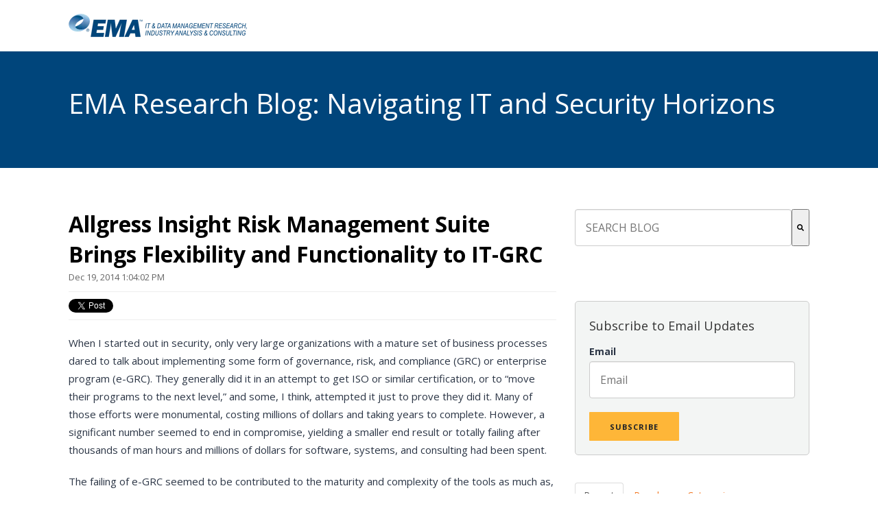

--- FILE ---
content_type: text/html; charset=UTF-8
request_url: https://blog.enterprisemanagement.com/blog/allgress-insight-risk-management-suite-brings-flexibility-and-functionality-to-it-grc
body_size: 24113
content:
<!doctype html><!--[if lt IE 7]> <html class="no-js lt-ie9 lt-ie8 lt-ie7" lang="en" > <![endif]--><!--[if IE 7]>    <html class="no-js lt-ie9 lt-ie8" lang="en" >        <![endif]--><!--[if IE 8]>    <html class="no-js lt-ie9" lang="en" >               <![endif]--><!--[if gt IE 8]><!--><html class="no-js" lang="en"><!--<![endif]--><head>
    <meta charset="utf-8">
    <meta http-equiv="X-UA-Compatible" content="IE=edge,chrome=1">
    <meta name="author" content="David Monahan">
    <meta name="description" content="Allgress Insight Risk Management Suite Brings Flexibility and Functionality to IT-GRC">
    <meta name="generator" content="HubSpot">
    <title>Allgress Insight Risk Management Suite Brings Flexibility and Functionality to IT-GRC</title>
    <link rel="shortcut icon" href="https://blog.enterprisemanagement.com/hubfs/EMA-logo-16px.jpg">
    
<meta name="viewport" content="width=device-width, initial-scale=1">

    <script src="/hs/hsstatic/jquery-libs/static-1.4/jquery/jquery-1.11.2.js"></script>
<script>hsjQuery = window['jQuery'];</script>
    <meta property="og:description" content="Allgress Insight Risk Management Suite Brings Flexibility and Functionality to IT-GRC">
    <meta property="og:title" content="Allgress Insight Risk Management Suite Brings Flexibility and Functionality to IT-GRC">
    <meta name="twitter:description" content="Allgress Insight Risk Management Suite Brings Flexibility and Functionality to IT-GRC">
    <meta name="twitter:title" content="Allgress Insight Risk Management Suite Brings Flexibility and Functionality to IT-GRC">

    

    
    <style>
a.cta_button{-moz-box-sizing:content-box !important;-webkit-box-sizing:content-box !important;box-sizing:content-box !important;vertical-align:middle}.hs-breadcrumb-menu{list-style-type:none;margin:0px 0px 0px 0px;padding:0px 0px 0px 0px}.hs-breadcrumb-menu-item{float:left;padding:10px 0px 10px 10px}.hs-breadcrumb-menu-divider:before{content:'›';padding-left:10px}.hs-featured-image-link{border:0}.hs-featured-image{float:right;margin:0 0 20px 20px;max-width:50%}@media (max-width: 568px){.hs-featured-image{float:none;margin:0;width:100%;max-width:100%}}.hs-screen-reader-text{clip:rect(1px, 1px, 1px, 1px);height:1px;overflow:hidden;position:absolute !important;width:1px}
</style>

<link rel="stylesheet" href="/hs/hsstatic/BlogSocialSharingSupport/static-1.258/bundles/project.css">
<link rel="stylesheet" href="/hs/hsstatic/AsyncSupport/static-1.501/sass/comments_listing_asset.css">
<link rel="stylesheet" href="https://7052064.fs1.hubspotusercontent-na1.net/hubfs/7052064/hub_generated/module_assets/1/-2712622/1767118796504/module_search_input.min.css">

<style>
  #hs_cos_wrapper_module_153028324082195 .hs-search-field__bar>form { border-radius:px; }

#hs_cos_wrapper_module_153028324082195 .hs-search-field__bar>form>label {}

#hs_cos_wrapper_module_153028324082195 .hs-search-field__bar>form>.hs-search-field__input { border-radius:px; }

#hs_cos_wrapper_module_153028324082195 .hs-search-field__button { border-radius:px; }

#hs_cos_wrapper_module_153028324082195 .hs-search-field__button:hover,
#hs_cos_wrapper_module_153028324082195 .hs-search-field__button:focus {}

#hs_cos_wrapper_module_153028324082195 .hs-search-field__button:active {}

#hs_cos_wrapper_module_153028324082195 .hs-search-field--open .hs-search-field__suggestions { border-radius:px; }

#hs_cos_wrapper_module_153028324082195 .hs-search-field--open .hs-search-field__suggestions a {}

#hs_cos_wrapper_module_153028324082195 .hs-search-field--open .hs-search-field__suggestions a:hover {}

</style>

<link rel="stylesheet" href="/hs/hsstatic/AsyncSupport/static-1.501/sass/rss_post_listing.css">
    
  <script data-search_input-config="config_module_153028324082195" type="application/json">
  {
    "autosuggest_results_message": "Results for \u201C[[search_term]]\u201D",
    "autosuggest_no_results_message": "There are no autosuggest results for \u201C[[search_term]]\u201D",
    "sr_empty_search_field_message": "There are no suggestions because the search field is empty.",
    "sr_autosuggest_results_message": "There are currently [[number_of_results]] auto-suggested results for [[search_term]]. Navigate to the results list by pressing the down arrow key, or press return to search for all results.",
    "sr_search_field_aria_label": "This is a search field with an auto-suggest feature attached.",
    "sr_search_button_aria_label": "Search"
  }
  </script>

  <script id="hs-search-input__valid-content-types" type="application/json">
    [
      
        "SITE_PAGE",
      
        "LANDING_PAGE",
      
        "BLOG_POST",
      
        "LISTING_PAGE",
      
        "KNOWLEDGE_ARTICLE",
      
        "HS_CASE_STUDY"
      
    ]
  </script>


    
<!--  Added by GoogleAnalytics integration -->
<script>
var _hsp = window._hsp = window._hsp || [];
_hsp.push(['addPrivacyConsentListener', function(consent) { if (consent.allowed || (consent.categories && consent.categories.analytics)) {
  (function(i,s,o,g,r,a,m){i['GoogleAnalyticsObject']=r;i[r]=i[r]||function(){
  (i[r].q=i[r].q||[]).push(arguments)},i[r].l=1*new Date();a=s.createElement(o),
  m=s.getElementsByTagName(o)[0];a.async=1;a.src=g;m.parentNode.insertBefore(a,m)
})(window,document,'script','//www.google-analytics.com/analytics.js','ga');
  ga('create','UA-112490080-1','auto');
  ga('send','pageview');
}}]);
</script>

<!-- /Added by GoogleAnalytics integration -->


<!-- Global site tag (gtag.js) - Google Analytics -->
<script async src="https://www.googletagmanager.com/gtag/js?id=UA-112490080-1"></script>
<script>
  window.dataLayer = window.dataLayer || [];
  function gtag(){dataLayer.push(arguments);}
  gtag('js', new Date());

  gtag('config', 'UA-112490080-1');
</script>


<link rel="amphtml" href="https://blog.enterprisemanagement.com/blog/allgress-insight-risk-management-suite-brings-flexibility-and-functionality-to-it-grc?hs_amp=true">

<meta property="og:url" content="https://blog.enterprisemanagement.com/blog/allgress-insight-risk-management-suite-brings-flexibility-and-functionality-to-it-grc">
<meta name="twitter:card" content="summary">
<meta name="twitter:creator" content="@SecurityMonahan">

<link rel="canonical" href="https://blog.enterprisemanagement.com/blog/allgress-insight-risk-management-suite-brings-flexibility-and-functionality-to-it-grc">

<meta property="og:type" content="article">
<link rel="alternate" type="application/rss+xml" href="https://blog.enterprisemanagement.com/rss.xml">
<meta name="twitter:domain" content="blog.enterprisemanagement.com">
<meta name="twitter:site" content="@ema_research">
<script src="//platform.linkedin.com/in.js" type="text/javascript">
    lang: en_US
</script>

<meta http-equiv="content-language" content="en">
<link rel="stylesheet" href="//7052064.fs1.hubspotusercontent-na1.net/hubfs/7052064/hub_generated/template_assets/DEFAULT_ASSET/1767118704405/template_layout.min.css">


<link rel="stylesheet" href="https://blog.enterprisemanagement.com/hubfs/hub_generated/template_assets/1/184891943695/1736800271961/template_clean-3-style_2025.css">


    <link href="http://fonts.googleapis.com/css?family=Open+Sans:400italic,600italic,400,300,600,700,800|Open+Sans+Condensed:300" rel="stylesheet" type="text/css">

    

</head>
<body class="blog   hs-content-id-5521404947 hs-blog-post hs-blog-id-5519033301" style="">
    <div class="header-container-wrapper">
    <div class="header-container container-fluid">

<div class="row-fluid-wrapper row-depth-1 row-number-1 ">
<div class="row-fluid ">
<div class="span12 widget-span widget-type-cell " style="" data-widget-type="cell" data-x="0" data-w="12">

<div class="row-fluid-wrapper row-depth-1 row-number-2 ">
<div class="row-fluid ">
<div class="span12 widget-span widget-type-global_group " style="" data-widget-type="global_group" data-x="0" data-w="12">
<div class="" data-global-widget-path="generated_global_groups/184888311068.html"><div class="row-fluid-wrapper row-depth-1 row-number-1 ">
<div class="row-fluid ">
<div class="span12 widget-span widget-type-cell page-center" style="" data-widget-type="cell" data-x="0" data-w="12">

<div class="row-fluid-wrapper row-depth-1 row-number-2 ">
<div class="row-fluid ">
<div class="span12 widget-span widget-type-custom_widget " style="" data-widget-type="custom_widget" data-x="0" data-w="12">
<div id="hs_cos_wrapper_module_1736783426509709" class="hs_cos_wrapper hs_cos_wrapper_widget hs_cos_wrapper_type_module widget-type-linked_image" style="" data-hs-cos-general-type="widget" data-hs-cos-type="module">
    






  



<span id="hs_cos_wrapper_module_1736783426509709_" class="hs_cos_wrapper hs_cos_wrapper_widget hs_cos_wrapper_type_linked_image" style="" data-hs-cos-general-type="widget" data-hs-cos-type="linked_image"><a href="https://blog.enterprisemanagement.com/" target="_blank" id="hs-link-module_1736783426509709_" rel="noopener" style="border-width:0px;border:0px;"><img src="https://blog.enterprisemanagement.com/hs-fs/hubfs/ema-logo-secondary-c.png?width=260&amp;height=34&amp;name=ema-logo-secondary-c.png" class="hs-image-widget " width="260" height="34" style="max-width: 100%; height: auto;" alt="EMA IT &amp; Data Management Research, Industry Analysis &amp; Consulting" title="EMA IT &amp; Data Management Research, Industry Analysis &amp; Consulting" srcset="https://blog.enterprisemanagement.com/hs-fs/hubfs/ema-logo-secondary-c.png?width=130&amp;height=17&amp;name=ema-logo-secondary-c.png 130w, https://blog.enterprisemanagement.com/hs-fs/hubfs/ema-logo-secondary-c.png?width=260&amp;height=34&amp;name=ema-logo-secondary-c.png 260w, https://blog.enterprisemanagement.com/hs-fs/hubfs/ema-logo-secondary-c.png?width=390&amp;height=51&amp;name=ema-logo-secondary-c.png 390w, https://blog.enterprisemanagement.com/hs-fs/hubfs/ema-logo-secondary-c.png?width=520&amp;height=68&amp;name=ema-logo-secondary-c.png 520w, https://blog.enterprisemanagement.com/hs-fs/hubfs/ema-logo-secondary-c.png?width=650&amp;height=85&amp;name=ema-logo-secondary-c.png 650w, https://blog.enterprisemanagement.com/hs-fs/hubfs/ema-logo-secondary-c.png?width=780&amp;height=102&amp;name=ema-logo-secondary-c.png 780w" sizes="(max-width: 260px) 100vw, 260px"></a></span></div>

</div><!--end widget-span -->
</div><!--end row-->
</div><!--end row-wrapper -->

</div><!--end widget-span -->
</div><!--end row-->
</div><!--end row-wrapper -->
</div>
</div><!--end widget-span -->
</div><!--end row-->
</div><!--end row-wrapper -->

</div><!--end widget-span -->
</div><!--end row-->
</div><!--end row-wrapper -->

    </div><!--end header -->
</div><!--end header wrapper -->

<div class="body-container-wrapper">
    <div class="body-container container-fluid">

<div class="row-fluid-wrapper row-depth-1 row-number-1 ">
<div class="row-fluid ">
<div class="banner-background-image slim-bg parallax-section-1">
<div class="span12 widget-span widget-type-global_group " style="" data-widget-type="global_group" data-x="0" data-w="12">
<div class="" data-global-widget-path="generated_global_groups/184888330510.html"><div class="row-fluid-wrapper row-depth-1 row-number-1 ">
<div class="row-fluid ">
<div class="span12 widget-span widget-type-custom_widget background-image" style="" data-widget-type="custom_widget" data-x="0" data-w="12">
<div id="hs_cos_wrapper_module_1736782718289253" class="hs_cos_wrapper hs_cos_wrapper_widget hs_cos_wrapper_type_module widget-type-linked_image" style="" data-hs-cos-general-type="widget" data-hs-cos-type="module">
    






  



<span id="hs_cos_wrapper_module_1736782718289253_" class="hs_cos_wrapper hs_cos_wrapper_widget hs_cos_wrapper_type_linked_image" style="" data-hs-cos-general-type="widget" data-hs-cos-type="linked_image"><a href="https://blog.enterprisemanagement.com" target="_parent" id="hs-link-module_1736782718289253_" style="border-width:0px;border:0px;"><img src="https://blog.enterprisemanagement.com/hs-fs/hubfs/00457c.jpg?width=1800&amp;height=1800&amp;name=00457c.jpg" class="hs-image-widget " width="1800" height="1800" style="max-width: 100%; height: auto;" alt="blog header" title="blog header" srcset="https://blog.enterprisemanagement.com/hs-fs/hubfs/00457c.jpg?width=900&amp;height=900&amp;name=00457c.jpg 900w, https://blog.enterprisemanagement.com/hs-fs/hubfs/00457c.jpg?width=1800&amp;height=1800&amp;name=00457c.jpg 1800w, https://blog.enterprisemanagement.com/hs-fs/hubfs/00457c.jpg?width=2700&amp;height=2700&amp;name=00457c.jpg 2700w, https://blog.enterprisemanagement.com/hs-fs/hubfs/00457c.jpg?width=3600&amp;height=3600&amp;name=00457c.jpg 3600w, https://blog.enterprisemanagement.com/hs-fs/hubfs/00457c.jpg?width=4500&amp;height=4500&amp;name=00457c.jpg 4500w, https://blog.enterprisemanagement.com/hs-fs/hubfs/00457c.jpg?width=5400&amp;height=5400&amp;name=00457c.jpg 5400w" sizes="(max-width: 1800px) 100vw, 1800px"></a></span></div>

</div><!--end widget-span -->
</div><!--end row-->
</div><!--end row-wrapper -->

<div class="row-fluid-wrapper row-depth-1 row-number-2 ">
<div class="row-fluid ">
<div class="span12 widget-span widget-type-cell subpage-head-container page-center" style="" data-widget-type="cell" data-x="0" data-w="12">

<div class="row-fluid-wrapper row-depth-1 row-number-3 ">
<div class="row-fluid ">
<div class="span12 widget-span widget-type-raw_jinja hs-blog-header" style="" data-widget-type="raw_jinja" data-x="0" data-w="12">
<h1>EMA Research Blog: Navigating IT and Security Horizons</h1></div><!--end widget-span -->

</div><!--end row-->
</div><!--end row-wrapper -->

</div><!--end widget-span -->
</div><!--end row-->
</div><!--end row-wrapper -->
</div>
</div><!--end widget-span -->
  </div>
</div><!--end row-->
</div><!--end row-wrapper -->

<div class="row-fluid-wrapper row-depth-1 row-number-2 ">
<div class="row-fluid ">
<div class="span12 widget-span widget-type-cell page-center content-wrapper padding60tb" style="" data-widget-type="cell" data-x="0" data-w="12">

<div class="row-fluid-wrapper row-depth-1 row-number-3 ">
<div class="row-fluid ">
<div class="span8 widget-span widget-type-cell blog-content" style="" data-widget-type="cell" data-x="0" data-w="8">

<div class="row-fluid-wrapper row-depth-1 row-number-4 ">
<div class="row-fluid ">
<div class="span12 widget-span widget-type-blog_content " style="" data-widget-type="blog_content" data-x="0" data-w="12">
<div class="blog-section">
    <div class="blog-post-wrapper cell-wrapper">
        <div class="section post-header clearfix">
            <h2>
                <a href="https://blog.enterprisemanagement.com/blog/allgress-insight-risk-management-suite-brings-flexibility-and-functionality-to-it-grc" id="hubspot-name" class="link hubspot-editable" data-hubspot-form-id="name" data-hubspot-name="Blog Title"><span id="hs_cos_wrapper_name" class="hs_cos_wrapper hs_cos_wrapper_meta_field hs_cos_wrapper_type_text" style="" data-hs-cos-general-type="meta_field" data-hs-cos-type="text">Allgress Insight Risk Management Suite Brings Flexibility and Functionality to IT-GRC</span></a>
            </h2>
            <p id="hubspot-author_data" class="hubspot-editable" data-hubspot-form-id="author_data" data-hubspot-name="Blog Author">
             Dec 19, 2014 1:04:02 PM
            </p>
            <div class="social-sharing-wrapper">
                <span id="hs_cos_wrapper_blog_social_sharing" class="hs_cos_wrapper hs_cos_wrapper_widget hs_cos_wrapper_type_blog_social_sharing" style="" data-hs-cos-general-type="widget" data-hs-cos-type="blog_social_sharing">
<div class="hs-blog-social-share">
    <ul class="hs-blog-social-share-list">
        
        <li class="hs-blog-social-share-item hs-blog-social-share-item-twitter">
            <!-- Twitter social share -->
            <a href="https://twitter.com/share" class="twitter-share-button" data-lang="en" data-url="https://blog.enterprisemanagement.com/blog/allgress-insight-risk-management-suite-brings-flexibility-and-functionality-to-it-grc" data-size="medium" data-text="Allgress Insight Risk Management Suite Brings Flexibility and Functionality to IT-GRC">Tweet</a>
        </li>
        

        
        <li class="hs-blog-social-share-item hs-blog-social-share-item-linkedin">
            <!-- LinkedIn social share -->
            <script type="IN/Share" data-url="https://blog.enterprisemanagement.com/blog/allgress-insight-risk-management-suite-brings-flexibility-and-functionality-to-it-grc" data-showzero="true" data-counter="right"></script>
        </li>
        

        
    </ul>
 </div>

</span>
            </div>
        </div>

        <div class="section post-body">
            <span id="hs_cos_wrapper_post_body" class="hs_cos_wrapper hs_cos_wrapper_meta_field hs_cos_wrapper_type_rich_text" style="" data-hs-cos-general-type="meta_field" data-hs-cos-type="rich_text"><p>When I started out in security, only very large organizations with a mature set of business processes dared to talk about implementing some form of governance, risk, and compliance (GRC) or enterprise program (e-GRC). They generally did it in an attempt to get ISO or similar certification, or to “move their programs to the next level,” and some, I think, attempted it just to prove they did it. Many of those efforts were monumental, costing millions of dollars and taking years to complete. However, a significant number seemed to end in compromise, yielding a smaller end result or totally failing after thousands of man hours and millions of dollars for software, systems, and consulting had been spent.</p> 
<!--more--><p>The failing of e-GRC seemed to be contributed to the maturity and complexity of the tools as much as, or more so, than the maturity of the organization. The original systems were monolithic solutions requiring many hours and dollars to be spent to get them off of the ground. They were very dependent upon manual processes as they had limited/poor integrations into the source data repositories and systems. They required constant care and feeding and new, additional processes to maintain relevance, or they became out of date quickly.</p> 
<p>Another key issue was scope. While those solutions could be very comprehensive in the types of information they could utilize to provide data to their owners, to perform e-GRC, project managers and system owners could be dependent on business groups across the entire enterprise for gathering and inputting and maintaining the data. Most of the input had to be done in a rigid, linear fashion which caused input process bottlenecks and breakdowns. If project managers and system owners did not have the data for a particular stage, they could be stopped altogether until they could coerce that data owner to get in gear, and if (s)he backed out of the project, they faced an entirely different level of possible failure.</p> 
<p>Fast forward to the present day, and we see the lessons learned from those days coming to fruition. We now have a class of tools called IT-GRC that allow IT, security, and risk practitioners to create their own models for GRC around IT environments and assets without having to wade through the rest of the enterprise to get it done. The new breed of IT-GRC tools have many advantages over their historical and contemporary e-GRC counterparts in data management and workflows. These tools are no longer monolithic or linear in nature. They are very modular in their approaches, allowing IT to address its problems around GRC and provide value to not only the CIO, but also the entire C-suite in short periods of time.</p> 
<p>In many ways, IT-GRC tools seem to have evolved to an agile model of deployment, providing the capability to deliver value in short sprints similar to the software development model of the same name.</p> 
<p>I recently briefed with one of the contenders in this space, <a href="http://www.allgress.com/en/">Allgress</a>. While discussing its <a href="http://www.allgress.com/en/products/">Insight Risk Management Suite (IRMS)</a>, I saw it address a number of improvements to problems that traditionally plagued older systems.</p> 
<p>The first improvement is its integration into authoritative/source data repositories. Old systems required either manual work or custom middle-ware to induct information, so Allgress attacked this issue head-on by providing plentiful out-of-the-box integrations with the data sources that IT relies on for systems intelligence. These data sources integrate with network and application vulnerability management solutions as well as data leak prevention (DLP) solutions and configuration management products, creating a continuous flow of updated data from the authoritative systems.</p> 
<p>The second significant improvement from past solutions is the workflow engine, which is very flexible.&nbsp; For data that cannot be ingested from another source, it allows data managers to input the data for any part of the system in virtually any order. This further reduces project spin-up time.</p> 
<p>The third improvement is the flexibility to deploy e-GRC as either a SaaS application or an on-premises solution, which is very useful. The SaaS option provides the opportunity to deploy the system in less than an hour. When combined with its data integrations, Allgress tells me that a customer can get real value by identifying and prioritizing risks in a matter of hours.</p> 
<p>The following modules represent the core areas of IT-GRC.</p> 
<ol> 
 <li><strong>Policy and Procedure Governance</strong> This provides the ability to manage internal security and regulatory compliance policies and procedures.</li> 
 <li><strong>Risk Analysis</strong> This provides an immediate, intuitive, and comprehensive view of an organization’s security and risk posture.</li> 
 <li><strong>Vulnerability Management</strong> This collects, analyzes, and visualizes data so security personnel can make key decisions that align security and regulatory compliance programs with top business priorities.</li> 
 <li><strong>Incident Management</strong> This allows security and risk professionals to manage security incidents and investigations using a centralized document collection site with built-in information gathering templates. Customers can unify, prioritize, and access incident information from a single repository.</li> 
 <li><strong>Security &amp; Compliance Assessment</strong> This manages compliance programs with operational efficiency, demonstrating an organization’s progress toward achieving regulatory compliance.</li> 
</ol> 
<p>Each of the modules has significant power, but this is a case of the sum being greater than the whole. The combination of data provides security and compliance, system administration, and risk and management with useful data to improve their programs and provide better customer coverage.</p> 
<p>Given the improvements over the earlier products, I can see why adoption is much higher in the IT-GRC solutions than previous attempts at the e-GRC genre of software. I can’t wait to see more as I dig in further.</p></span>
        </div>
        
            <div class="topic-list" style="margin-top: 40px;">
             <p id="hubspot-topic_data"> Topics:
                
                    <a class="topic-link" href="https://blog.enterprisemanagement.com/topic/apps">Apps</a>
                
                    <a class="topic-link" href="https://blog.enterprisemanagement.com/topic/data-management">Data management</a>
                
                    <a class="topic-link" href="https://blog.enterprisemanagement.com/topic/governance">Governance</a>
                
                    <a class="topic-link" href="https://blog.enterprisemanagement.com/topic/it-management">IT Management</a>
                
                    <a class="topic-link" href="https://blog.enterprisemanagement.com/topic/software-as-a-service">Software as a service</a>
                
                    <a class="topic-link" href="https://blog.enterprisemanagement.com/topic/and-compliance-grc">and Compliance (GRC)</a>
                
                    <a class="topic-link" href="https://blog.enterprisemanagement.com/topic/application-software">Application software</a>
                
                    <a class="topic-link" href="https://blog.enterprisemanagement.com/topic/david-monahan">David Monahan</a>
                
                    <a class="topic-link" href="https://blog.enterprisemanagement.com/topic/risk">Risk</a>
                
                    <a class="topic-link" href="https://blog.enterprisemanagement.com/topic/risk-management">Risk management</a>
                
                    <a class="topic-link" href="https://blog.enterprisemanagement.com/topic/scott-crawford">Scott Crawford</a>
                
                    <a class="topic-link" href="https://blog.enterprisemanagement.com/topic/security">security</a>
                
                    <a class="topic-link" href="https://blog.enterprisemanagement.com/topic/security-2">Security</a>
                
             </p>
             </div>
        

        <div class="about-author-sec row-fluid">
            <div class="span2">
                <img width="100" height="100" alt="David Monahan" src="https://blog.enterprisemanagement.com/hs-fs/hubfs/Photos/DMonahan.png?width=100&amp;height=100&amp;name=DMonahan.png" srcset="https://blog.enterprisemanagement.com/hs-fs/hubfs/Photos/DMonahan.png?width=50&amp;height=50&amp;name=DMonahan.png 50w, https://blog.enterprisemanagement.com/hs-fs/hubfs/Photos/DMonahan.png?width=100&amp;height=100&amp;name=DMonahan.png 100w, https://blog.enterprisemanagement.com/hs-fs/hubfs/Photos/DMonahan.png?width=150&amp;height=150&amp;name=DMonahan.png 150w, https://blog.enterprisemanagement.com/hs-fs/hubfs/Photos/DMonahan.png?width=200&amp;height=200&amp;name=DMonahan.png 200w, https://blog.enterprisemanagement.com/hs-fs/hubfs/Photos/DMonahan.png?width=250&amp;height=250&amp;name=DMonahan.png 250w, https://blog.enterprisemanagement.com/hs-fs/hubfs/Photos/DMonahan.png?width=300&amp;height=300&amp;name=DMonahan.png 300w" sizes="(max-width: 100px) 100vw, 100px">
            </div>
            <div class="span10">
                <h4>Written by <a class="author-link" href="https://blog.enterprisemanagement.com/author/david-monahan">David Monahan</a></h4>
                <p>David is a senior information security executive with several years of experience. He has organized and managed both physical and information security programs, including security and network operations (SOCs and NOCs) for organizations ranging from Fortune 100 companies to local government and small public and private companies. He has diverse audit and compliance and risk and privacy experience such as providing strategic and tactical leadership to develop, architect, and deploy assurance controls; delivering process and policy documentation and training; and working on educational and technical solutions.</p>
                
                    <div class="hs-author-social-section">
                       <!-- <span class="hs-author-social-label">Find me on:</span> -->
                        <div class="hs-author-social-links">
                            
                                <a href="https://www.facebook.com/enterprisemanagementassociates" target="_blank" class="hs-author-social-link accentColor1">[fa icon="facebook-square"]</a>
                            
                            
                                <a href="https://www.linkedin.com/company/enterprise-management-associates/" target="_blank" class="hs-author-social-link accentColor1">[fa icon="linkedin-square"]</a>
                            
                            
                                <a href="http://twitter.com/SecurityMonahan" target="_blank" class="hs-author-social-link accentColor1">[fa icon="twitter-square"]</a>
                            
                            
                        </div>
                    </div>
                
            </div>
        </div>
        
        <div class="post-jump-con clearfix">
        
        <div class="prev-post post-jump">
            <p class="post-jump-label">Previous Post</p>
            <div class="featured-img-con">
                <a href="/blog/is-emv-an-expensive-security-misstep-for-the-payments-industry"><img src="">
                <div class="jump-indicator"><span class="prev-arrow"></span></div></a>
            </div>
            <p><a href="/blog/is-emv-an-expensive-security-misstep-for-the-payments-industry">Is EMV an Expensive Security Misstep for the Payments Industry?</a></p>
        </div>
        
        
        <div class="next-post post-jump">
            <p class="post-jump-label">Next Post</p>
            <div class="featured-img-con">
            <a href="/blog/breach-detection-sony-entertainment-and-vectra-networks-"><img src="">
            <div class="jump-indicator"><span class="next-arrow"></span></div></a>
            </div>
            <p><a href="/blog/breach-detection-sony-entertainment-and-vectra-networks-">Breach Detection, Sony Entertainment and Vectra Networks…</a></p>
        </div>
        
        </div>
    </div>
</div></div>

</div><!--end row-->
</div><!--end row-wrapper -->

<div class="row-fluid-wrapper row-depth-1 row-number-5 ">
<div class="row-fluid ">
<div class="span12 widget-span widget-type-blog_comments " style="" data-widget-type="blog_comments" data-x="0" data-w="12">
<div class="cell-wrapper layout-widget-wrapper">
<span id="hs_cos_wrapper_module_1494873009607477" class="hs_cos_wrapper hs_cos_wrapper_widget hs_cos_wrapper_type_blog_comments" style="" data-hs-cos-general-type="widget" data-hs-cos-type="blog_comments">
<div class="section post-footer">
    <div id="comments-listing" class="new-comments"></div>
    
      <div id="hs_form_target_82eed12e-9735-49e8-a6cf-788cc2f051db"></div>
      
      
      
      
    
</div>

</span></div><!--end layout-widget-wrapper -->
</div><!--end widget-span -->
</div><!--end row-->
</div><!--end row-wrapper -->

</div><!--end widget-span -->
<div class="span4 widget-span widget-type-cell blog-sidebar" style="" data-widget-type="cell" data-x="8" data-w="4">

<div class="row-fluid-wrapper row-depth-1 row-number-6 ">
<div class="row-fluid ">
<div class="span12 widget-span widget-type-custom_widget " style="" data-widget-type="custom_widget" data-x="0" data-w="12">
<div id="hs_cos_wrapper_module_153028324082195" class="hs_cos_wrapper hs_cos_wrapper_widget hs_cos_wrapper_type_module" style="" data-hs-cos-general-type="widget" data-hs-cos-type="module">












  












<div class="hs-search-field">
    <div class="hs-search-field__bar hs-search-field__bar--button-inline  ">
      <form data-hs-do-not-collect="true" class="hs-search-field__form" action="/hs-search-results">

        <label class="hs-search-field__label show-for-sr" for="module_153028324082195-input">This is a search field with an auto-suggest feature attached.</label>

        <input role="combobox" aria-expanded="false" aria-controls="autocomplete-results" aria-label="This is a search field with an auto-suggest feature attached." type="search" class="hs-search-field__input" id="module_153028324082195-input" name="q" autocomplete="off" aria-autocomplete="list" placeholder="SEARCH BLOG">

        
          
            <input type="hidden" name="type" value="SITE_PAGE">
          
        
          
        
          
            <input type="hidden" name="type" value="BLOG_POST">
          
        
          
            <input type="hidden" name="type" value="LISTING_PAGE">
          
        
          
        
          
        

        

        <button class="hs-search-field__button " aria-label="Search">
          <span id="hs_cos_wrapper_module_153028324082195_" class="hs_cos_wrapper hs_cos_wrapper_widget hs_cos_wrapper_type_icon" style="" data-hs-cos-general-type="widget" data-hs-cos-type="icon"><svg version="1.0" xmlns="http://www.w3.org/2000/svg" viewbox="0 0 512 512" aria-hidden="true"><g id="search1_layer"><path d="M505 442.7L405.3 343c-4.5-4.5-10.6-7-17-7H372c27.6-35.3 44-79.7 44-128C416 93.1 322.9 0 208 0S0 93.1 0 208s93.1 208 208 208c48.3 0 92.7-16.4 128-44v16.3c0 6.4 2.5 12.5 7 17l99.7 99.7c9.4 9.4 24.6 9.4 33.9 0l28.3-28.3c9.4-9.4 9.4-24.6.1-34zM208 336c-70.7 0-128-57.2-128-128 0-70.7 57.2-128 128-128 70.7 0 128 57.2 128 128 0 70.7-57.2 128-128 128z" /></g></svg></span>
           </button>
        <div class="hs-search-field__suggestions-container ">
          <ul id="autocomplete-results" role="listbox" aria-label="term" class="hs-search-field__suggestions">
            
              <li role="option" tabindex="-1" aria-posinset="1" aria-setsize="0" class="results-for show-for-sr">There are no suggestions because the search field is empty.</li>
            
          </ul>
        </div>
      </form>
    </div>
    <div id="sr-messenger" class="hs-search-sr-message-container show-for-sr" role="status" aria-live="polite" aria-atomic="true">
    </div>
</div>

</div>

</div><!--end widget-span -->
</div><!--end row-->
</div><!--end row-wrapper -->

<div class="row-fluid-wrapper row-depth-1 row-number-7 ">
<div class="row-fluid ">
<div class="span12 widget-span widget-type-cell " style="" data-widget-type="cell" data-x="0" data-w="12">

</div><!--end widget-span -->
</div><!--end row-->
</div><!--end row-wrapper -->

<div class="row-fluid-wrapper row-depth-1 row-number-8 ">
<div class="row-fluid ">
<div class="span12 widget-span widget-type-blog_subscribe subscribe-container" style="" data-widget-type="blog_subscribe" data-x="0" data-w="12">
<div class="cell-wrapper layout-widget-wrapper">
<span id="hs_cos_wrapper_wizard_module_236789360158759630737408096667449998041" class="hs_cos_wrapper hs_cos_wrapper_widget hs_cos_wrapper_type_blog_subscribe" style="" data-hs-cos-general-type="widget" data-hs-cos-type="blog_subscribe"><h3 id="hs_cos_wrapper_wizard_module_236789360158759630737408096667449998041_title" class="hs_cos_wrapper form-title" data-hs-cos-general-type="widget_field" data-hs-cos-type="text">Subscribe to Email Updates</h3>

<div id="hs_form_target_wizard_module_236789360158759630737408096667449998041_5522"></div>



</span></div><!--end layout-widget-wrapper -->
</div><!--end widget-span -->
</div><!--end row-->
</div><!--end row-wrapper -->

<div class="row-fluid-wrapper row-depth-1 row-number-9 ">
<div class="row-fluid ">
<div class="span12 widget-span widget-type-raw_jinja " style="" data-widget-type="raw_jinja" data-x="0" data-w="12">
<div class="tabber-wrap blog-tabber">

    <ul class="clearfix tabber-tabs">
      <li class="active"><a>Recent</a></li>
      <li><a>Popular</a></li>
      <li><a>Categories</a></li>
    </ul>

    <div class="tabber-content">
        <div class="tab-pane active">
           <span id="hs_cos_wrapper_recent_posts" class="hs_cos_wrapper hs_cos_wrapper_widget hs_cos_wrapper_type_rss_listing" style="" data-hs-cos-general-type="widget" data-hs-cos-type="rss_listing">
<h3></h3>


    <div class="hs-rss-module feedreader_box hs-hash-1146075542"></div>

</span>
        </div>
        <div class="tab-pane popular-posts-pane" id="tab-2">
            <span id="hs_cos_wrapper_popular_posts" class="hs_cos_wrapper hs_cos_wrapper_widget hs_cos_wrapper_type_post_listing" style="" data-hs-cos-general-type="widget" data-hs-cos-type="post_listing"><div class="block">
  <h3></h3>
  <div class="widget-module">
    <ul class="hs-hash-104642949-1767419060873">
    </ul>
  </div>
</div>
</span>
        </div>
        <div class="tab-pane" id="tab-3">
            <span id="hs_cos_wrapper_post_categories" class="hs_cos_wrapper hs_cos_wrapper_widget hs_cos_wrapper_type_post_filter" style="" data-hs-cos-general-type="widget" data-hs-cos-type="post_filter"><div class="block">
  <h3>Lists by Topic</h3>
  <div class="widget-module">
    <ul>
      
        <li>
          <a href="https://blog.enterprisemanagement.com/tag/it-management">IT Management <span class="filter-link-count" dir="ltr">(156)</span></a>
        </li>
      
        <li>
          <a href="https://blog.enterprisemanagement.com/tag/systems-management">Systems Management <span class="filter-link-count" dir="ltr">(57)</span></a>
        </li>
      
        <li>
          <a href="https://blog.enterprisemanagement.com/tag/cybersecurity">Cybersecurity <span class="filter-link-count" dir="ltr">(53)</span></a>
        </li>
      
        <li>
          <a href="https://blog.enterprisemanagement.com/tag/dennis-drogseth">Dennis Drogseth <span class="filter-link-count" dir="ltr">(46)</span></a>
        </li>
      
        <li>
          <a href="https://blog.enterprisemanagement.com/tag/torsten-volk">Torsten Volk <span class="filter-link-count" dir="ltr">(38)</span></a>
        </li>
      
        <li>
          <a href="https://blog.enterprisemanagement.com/tag/cloud-computing-2">cloud computing <span class="filter-link-count" dir="ltr">(37)</span></a>
        </li>
      
        <li>
          <a href="https://blog.enterprisemanagement.com/tag/security-2">Security <span class="filter-link-count" dir="ltr">(36)</span></a>
        </li>
      
        <li>
          <a href="https://blog.enterprisemanagement.com/tag/business-intelligence">Business Intelligence <span class="filter-link-count" dir="ltr">(34)</span></a>
        </li>
      
        <li>
          <a href="https://blog.enterprisemanagement.com/tag/steve-brasen">Steve Brasen <span class="filter-link-count" dir="ltr">(34)</span></a>
        </li>
      
        <li>
          <a href="https://blog.enterprisemanagement.com/tag/john-myers">John Myers <span class="filter-link-count" dir="ltr">(31)</span></a>
        </li>
      
        <li style="display:none;">
          <a href="https://blog.enterprisemanagement.com/tag/service-management-2">Service Management <span class="filter-link-count" dir="ltr">(31)</span></a>
        </li>
      
        <li style="display:none;">
          <a href="https://blog.enterprisemanagement.com/tag/david-monahan">David Monahan <span class="filter-link-count" dir="ltr">(30)</span></a>
        </li>
      
        <li style="display:none;">
          <a href="https://blog.enterprisemanagement.com/tag/scott-crawford">Scott Crawford <span class="filter-link-count" dir="ltr">(26)</span></a>
        </li>
      
        <li style="display:none;">
          <a href="https://blog.enterprisemanagement.com/tag/featured">Featured <span class="filter-link-count" dir="ltr">(23)</span></a>
        </li>
      
        <li style="display:none;">
          <a href="https://blog.enterprisemanagement.com/tag/network-management">Network Management <span class="filter-link-count" dir="ltr">(23)</span></a>
        </li>
      
        <li style="display:none;">
          <a href="https://blog.enterprisemanagement.com/tag/ibm">IBM <span class="filter-link-count" dir="ltr">(22)</span></a>
        </li>
      
        <li style="display:none;">
          <a href="https://blog.enterprisemanagement.com/tag/it-management-2">IT management <span class="filter-link-count" dir="ltr">(21)</span></a>
        </li>
      
        <li style="display:none;">
          <a href="https://blog.enterprisemanagement.com/tag/shamus-mcgillicuddy">Shamus McGillicuddy <span class="filter-link-count" dir="ltr">(21)</span></a>
        </li>
      
        <li style="display:none;">
          <a href="https://blog.enterprisemanagement.com/tag/security">security <span class="filter-link-count" dir="ltr">(21)</span></a>
        </li>
      
        <li style="display:none;">
          <a href="https://blog.enterprisemanagement.com/tag/ai">AI <span class="filter-link-count" dir="ltr">(19)</span></a>
        </li>
      
        <li style="display:none;">
          <a href="https://blog.enterprisemanagement.com/tag/vmware">VMware <span class="filter-link-count" dir="ltr">(15)</span></a>
        </li>
      
        <li style="display:none;">
          <a href="https://blog.enterprisemanagement.com/tag/cyber-security">Cyber Security <span class="filter-link-count" dir="ltr">(13)</span></a>
        </li>
      
        <li style="display:none;">
          <a href="https://blog.enterprisemanagement.com/tag/big-data">Big data <span class="filter-link-count" dir="ltr">(12)</span></a>
        </li>
      
        <li style="display:none;">
          <a href="https://blog.enterprisemanagement.com/tag/dan-twing">Dan Twing <span class="filter-link-count" dir="ltr">(12)</span></a>
        </li>
      
        <li style="display:none;">
          <a href="https://blog.enterprisemanagement.com/tag/network-management-2">network management <span class="filter-link-count" dir="ltr">(12)</span></a>
        </li>
      
        <li style="display:none;">
          <a href="https://blog.enterprisemanagement.com/tag/application-programming-interface">Application programming interface <span class="filter-link-count" dir="ltr">(11)</span></a>
        </li>
      
        <li style="display:none;">
          <a href="https://blog.enterprisemanagement.com/tag/cloud">cloud <span class="filter-link-count" dir="ltr">(11)</span></a>
        </li>
      
        <li style="display:none;">
          <a href="https://blog.enterprisemanagement.com/tag/cloud-computing">Cloud Computing <span class="filter-link-count" dir="ltr">(10)</span></a>
        </li>
      
        <li style="display:none;">
          <a href="https://blog.enterprisemanagement.com/tag/iphone">IPhone <span class="filter-link-count" dir="ltr">(10)</span></a>
        </li>
      
        <li style="display:none;">
          <a href="https://blog.enterprisemanagement.com/tag/microsoft">Microsoft <span class="filter-link-count" dir="ltr">(10)</span></a>
        </li>
      
        <li style="display:none;">
          <a href="https://blog.enterprisemanagement.com/tag/zero-trust">zero trust <span class="filter-link-count" dir="ltr">(10)</span></a>
        </li>
      
        <li style="display:none;">
          <a href="https://blog.enterprisemanagement.com/tag/openstack">OpenStack <span class="filter-link-count" dir="ltr">(9)</span></a>
        </li>
      
        <li style="display:none;">
          <a href="https://blog.enterprisemanagement.com/tag/systems-management-2">Systems management <span class="filter-link-count" dir="ltr">(9)</span></a>
        </li>
      
        <li style="display:none;">
          <a href="https://blog.enterprisemanagement.com/tag/analytics">Analytics <span class="filter-link-count" dir="ltr">(8)</span></a>
        </li>
      
        <li style="display:none;">
          <a href="https://blog.enterprisemanagement.com/tag/data-center">Data center <span class="filter-link-count" dir="ltr">(7)</span></a>
        </li>
      
        <li style="display:none;">
          <a href="https://blog.enterprisemanagement.com/tag/ipad">IPad <span class="filter-link-count" dir="ltr">(7)</span></a>
        </li>
      
        <li style="display:none;">
          <a href="https://blog.enterprisemanagement.com/tag/amazon-web-services">Amazon Web Services <span class="filter-link-count" dir="ltr">(6)</span></a>
        </li>
      
        <li style="display:none;">
          <a href="https://blog.enterprisemanagement.com/tag/artificial-intelligence">Artificial intelligence <span class="filter-link-count" dir="ltr">(6)</span></a>
        </li>
      
        <li style="display:none;">
          <a href="https://blog.enterprisemanagement.com/tag/content-marketing">Content Marketing <span class="filter-link-count" dir="ltr">(6)</span></a>
        </li>
      
        <li style="display:none;">
          <a href="https://blog.enterprisemanagement.com/tag/data-management">Data management <span class="filter-link-count" dir="ltr">(6)</span></a>
        </li>
      
        <li style="display:none;">
          <a href="https://blog.enterprisemanagement.com/tag/digital-marketing">Digital Marketing <span class="filter-link-count" dir="ltr">(6)</span></a>
        </li>
      
        <li style="display:none;">
          <a href="https://blog.enterprisemanagement.com/tag/information-technology-management">Information technology management <span class="filter-link-count" dir="ltr">(6)</span></a>
        </li>
      
        <li style="display:none;">
          <a href="https://blog.enterprisemanagement.com/tag/vcloud">VCloud <span class="filter-link-count" dir="ltr">(6)</span></a>
        </li>
      
        <li style="display:none;">
          <a href="https://blog.enterprisemanagement.com/tag/ios">iOS <span class="filter-link-count" dir="ltr">(6)</span></a>
        </li>
      
        <li style="display:none;">
          <a href="https://blog.enterprisemanagement.com/tag/agentic-ai">Agentic AI <span class="filter-link-count" dir="ltr">(5)</span></a>
        </li>
      
        <li style="display:none;">
          <a href="https://blog.enterprisemanagement.com/tag/apache-hadoop">Apache Hadoop <span class="filter-link-count" dir="ltr">(5)</span></a>
        </li>
      
        <li style="display:none;">
          <a href="https://blog.enterprisemanagement.com/tag/bmc">BMC <span class="filter-link-count" dir="ltr">(5)</span></a>
        </li>
      
        <li style="display:none;">
          <a href="https://blog.enterprisemanagement.com/tag/business">Business <span class="filter-link-count" dir="ltr">(5)</span></a>
        </li>
      
        <li style="display:none;">
          <a href="https://blog.enterprisemanagement.com/tag/cloudstack">CloudStack <span class="filter-link-count" dir="ltr">(5)</span></a>
        </li>
      
        <li style="display:none;">
          <a href="https://blog.enterprisemanagement.com/tag/data-security">Data Security <span class="filter-link-count" dir="ltr">(5)</span></a>
        </li>
      
        <li style="display:none;">
          <a href="https://blog.enterprisemanagement.com/tag/data-warehousing">Data Warehousing <span class="filter-link-count" dir="ltr">(5)</span></a>
        </li>
      
        <li style="display:none;">
          <a href="https://blog.enterprisemanagement.com/tag/data-warehouse">Data warehouse <span class="filter-link-count" dir="ltr">(5)</span></a>
        </li>
      
        <li style="display:none;">
          <a href="https://blog.enterprisemanagement.com/tag/emc">EMC <span class="filter-link-count" dir="ltr">(5)</span></a>
        </li>
      
        <li style="display:none;">
          <a href="https://blog.enterprisemanagement.com/tag/google">Google <span class="filter-link-count" dir="ltr">(5)</span></a>
        </li>
      
        <li style="display:none;">
          <a href="https://blog.enterprisemanagement.com/tag/it-operations">IT operations <span class="filter-link-count" dir="ltr">(5)</span></a>
        </li>
      
        <li style="display:none;">
          <a href="https://blog.enterprisemanagement.com/tag/it-service-management">IT service management <span class="filter-link-count" dir="ltr">(5)</span></a>
        </li>
      
        <li style="display:none;">
          <a href="https://blog.enterprisemanagement.com/tag/identity-and-access-management">Identity and Access Management <span class="filter-link-count" dir="ltr">(5)</span></a>
        </li>
      
        <li style="display:none;">
          <a href="https://blog.enterprisemanagement.com/tag/information-security">Information security <span class="filter-link-count" dir="ltr">(5)</span></a>
        </li>
      
        <li style="display:none;">
          <a href="https://blog.enterprisemanagement.com/tag/information-technology">Information technology <span class="filter-link-count" dir="ltr">(5)</span></a>
        </li>
      
        <li style="display:none;">
          <a href="https://blog.enterprisemanagement.com/tag/internet-of-things">Internet of Things <span class="filter-link-count" dir="ltr">(5)</span></a>
        </li>
      
        <li style="display:none;">
          <a href="https://blog.enterprisemanagement.com/tag/mobile-device">Mobile device <span class="filter-link-count" dir="ltr">(5)</span></a>
        </li>
      
        <li style="display:none;">
          <a href="https://blog.enterprisemanagement.com/tag/mobile-device-management">Mobile device management <span class="filter-link-count" dir="ltr">(5)</span></a>
        </li>
      
        <li style="display:none;">
          <a href="https://blog.enterprisemanagement.com/tag/network-automation">Network Automation <span class="filter-link-count" dir="ltr">(5)</span></a>
        </li>
      
        <li style="display:none;">
          <a href="https://blog.enterprisemanagement.com/tag/service-management">Service management <span class="filter-link-count" dir="ltr">(5)</span></a>
        </li>
      
        <li style="display:none;">
          <a href="https://blog.enterprisemanagement.com/tag/network-engineering">network engineering <span class="filter-link-count" dir="ltr">(5)</span></a>
        </li>
      
        <li style="display:none;">
          <a href="https://blog.enterprisemanagement.com/tag/android">Android <span class="filter-link-count" dir="ltr">(4)</span></a>
        </li>
      
        <li style="display:none;">
          <a href="https://blog.enterprisemanagement.com/tag/automation">Automation <span class="filter-link-count" dir="ltr">(4)</span></a>
        </li>
      
        <li style="display:none;">
          <a href="https://blog.enterprisemanagement.com/tag/bring-your-own-device">Bring your own device <span class="filter-link-count" dir="ltr">(4)</span></a>
        </li>
      
        <li style="display:none;">
          <a href="https://blog.enterprisemanagement.com/tag/business-process">Business process <span class="filter-link-count" dir="ltr">(4)</span></a>
        </li>
      
        <li style="display:none;">
          <a href="https://blog.enterprisemanagement.com/tag/ca-technologies">CA Technologies <span class="filter-link-count" dir="ltr">(4)</span></a>
        </li>
      
        <li style="display:none;">
          <a href="https://blog.enterprisemanagement.com/tag/cisco-systems">Cisco Systems <span class="filter-link-count" dir="ltr">(4)</span></a>
        </li>
      
        <li style="display:none;">
          <a href="https://blog.enterprisemanagement.com/tag/data-integration">Data integration <span class="filter-link-count" dir="ltr">(4)</span></a>
        </li>
      
        <li style="display:none;">
          <a href="https://blog.enterprisemanagement.com/tag/datawarehousing">DataWarehousing <span class="filter-link-count" dir="ltr">(4)</span></a>
        </li>
      
        <li style="display:none;">
          <a href="https://blog.enterprisemanagement.com/tag/databases">Databases <span class="filter-link-count" dir="ltr">(4)</span></a>
        </li>
      
        <li style="display:none;">
          <a href="https://blog.enterprisemanagement.com/tag/demand-generation">Demand Generation <span class="filter-link-count" dir="ltr">(4)</span></a>
        </li>
      
        <li style="display:none;">
          <a href="https://blog.enterprisemanagement.com/tag/devops">DevOps <span class="filter-link-count" dir="ltr">(4)</span></a>
        </li>
      
        <li style="display:none;">
          <a href="https://blog.enterprisemanagement.com/tag/endpoint-management">Endpoint Management <span class="filter-link-count" dir="ltr">(4)</span></a>
        </li>
      
        <li style="display:none;">
          <a href="https://blog.enterprisemanagement.com/tag/enterprise-management-associates">Enterprise Management Associates <span class="filter-link-count" dir="ltr">(4)</span></a>
        </li>
      
        <li style="display:none;">
          <a href="https://blog.enterprisemanagement.com/tag/iot">IoT <span class="filter-link-count" dir="ltr">(4)</span></a>
        </li>
      
        <li style="display:none;">
          <a href="https://blog.enterprisemanagement.com/tag/malware">Malware <span class="filter-link-count" dir="ltr">(4)</span></a>
        </li>
      
        <li style="display:none;">
          <a href="https://blog.enterprisemanagement.com/tag/national-security-agency">National Security Agency <span class="filter-link-count" dir="ltr">(4)</span></a>
        </li>
      
        <li style="display:none;">
          <a href="https://blog.enterprisemanagement.com/tag/saas">SaaS <span class="filter-link-count" dir="ltr">(4)</span></a>
        </li>
      
        <li style="display:none;">
          <a href="https://blog.enterprisemanagement.com/tag/security-awareness">Security awareness <span class="filter-link-count" dir="ltr">(4)</span></a>
        </li>
      
        <li style="display:none;">
          <a href="https://blog.enterprisemanagement.com/tag/uem">UEM <span class="filter-link-count" dir="ltr">(4)</span></a>
        </li>
      
        <li style="display:none;">
          <a href="https://blog.enterprisemanagement.com/tag/workload-automation">Workload automation <span class="filter-link-count" dir="ltr">(4)</span></a>
        </li>
      
        <li style="display:none;">
          <a href="https://blog.enterprisemanagement.com/tag/asset-management">asset management <span class="filter-link-count" dir="ltr">(4)</span></a>
        </li>
      
        <li style="display:none;">
          <a href="https://blog.enterprisemanagement.com/tag/cloud-security">cloud security <span class="filter-link-count" dir="ltr">(4)</span></a>
        </li>
      
        <li style="display:none;">
          <a href="https://blog.enterprisemanagement.com/tag/networking">networking <span class="filter-link-count" dir="ltr">(4)</span></a>
        </li>
      
        <li style="display:none;">
          <a href="https://blog.enterprisemanagement.com/tag/aws">AWS <span class="filter-link-count" dir="ltr">(3)</span></a>
        </li>
      
        <li style="display:none;">
          <a href="https://blog.enterprisemanagement.com/tag/akamai">Akamai <span class="filter-link-count" dir="ltr">(3)</span></a>
        </li>
      
        <li style="display:none;">
          <a href="https://blog.enterprisemanagement.com/tag/android-operating-system">Android (operating system) <span class="filter-link-count" dir="ltr">(3)</span></a>
        </li>
      
        <li style="display:none;">
          <a href="https://blog.enterprisemanagement.com/tag/apple-inc">Apple Inc. <span class="filter-link-count" dir="ltr">(3)</span></a>
        </li>
      
        <li style="display:none;">
          <a href="https://blog.enterprisemanagement.com/tag/application-software">Application software <span class="filter-link-count" dir="ltr">(3)</span></a>
        </li>
      
        <li style="display:none;">
          <a href="https://blog.enterprisemanagement.com/tag/axonius">Axonius <span class="filter-link-count" dir="ltr">(3)</span></a>
        </li>
      
        <li style="display:none;">
          <a href="https://blog.enterprisemanagement.com/tag/business-process-management">Business Process Management <span class="filter-link-count" dir="ltr">(3)</span></a>
        </li>
      
        <li style="display:none;">
          <a href="https://blog.enterprisemanagement.com/tag/ciam">CIAM <span class="filter-link-count" dir="ltr">(3)</span></a>
        </li>
      
        <li style="display:none;">
          <a href="https://blog.enterprisemanagement.com/tag/cmdb">CMDB <span class="filter-link-count" dir="ltr">(3)</span></a>
        </li>
      
        <li style="display:none;">
          <a href="https://blog.enterprisemanagement.com/tag/cisco">Cisco <span class="filter-link-count" dir="ltr">(3)</span></a>
        </li>
      
        <li style="display:none;">
          <a href="https://blog.enterprisemanagement.com/tag/consultants">Consultants <span class="filter-link-count" dir="ltr">(3)</span></a>
        </li>
      
        <li style="display:none;">
          <a href="https://blog.enterprisemanagement.com/tag/containers">Containers <span class="filter-link-count" dir="ltr">(3)</span></a>
        </li>
      
        <li style="display:none;">
          <a href="https://blog.enterprisemanagement.com/tag/cybersecurity-asset-management">Cybersecurity Asset Management <span class="filter-link-count" dir="ltr">(3)</span></a>
        </li>
      
        <li style="display:none;">
          <a href="https://blog.enterprisemanagement.com/tag/data-lake">Data Lake <span class="filter-link-count" dir="ltr">(3)</span></a>
        </li>
      
        <li style="display:none;">
          <a href="https://blog.enterprisemanagement.com/tag/dell">Dell <span class="filter-link-count" dir="ltr">(3)</span></a>
        </li>
      
        <li style="display:none;">
          <a href="https://blog.enterprisemanagement.com/tag/ema">EMA <span class="filter-link-count" dir="ltr">(3)</span></a>
        </li>
      
        <li style="display:none;">
          <a href="https://blog.enterprisemanagement.com/tag/ema-research">EMA research <span class="filter-link-count" dir="ltr">(3)</span></a>
        </li>
      
        <li style="display:none;">
          <a href="https://blog.enterprisemanagement.com/tag/end-user-experience">End user experience <span class="filter-link-count" dir="ltr">(3)</span></a>
        </li>
      
        <li style="display:none;">
          <a href="https://blog.enterprisemanagement.com/tag/enterprise-mobile-management">Enterprise Mobile Management <span class="filter-link-count" dir="ltr">(3)</span></a>
        </li>
      
        <li style="display:none;">
          <a href="https://blog.enterprisemanagement.com/tag/enterprise-security">Enterprise Security <span class="filter-link-count" dir="ltr">(3)</span></a>
        </li>
      
        <li style="display:none;">
          <a href="https://blog.enterprisemanagement.com/tag/hadoop">Hadoop <span class="filter-link-count" dir="ltr">(3)</span></a>
        </li>
      
        <li style="display:none;">
          <a href="https://blog.enterprisemanagement.com/tag/itsm">ITSM <span class="filter-link-count" dir="ltr">(3)</span></a>
        </li>
      
        <li style="display:none;">
          <a href="https://blog.enterprisemanagement.com/tag/lead-generation">Lead Generation <span class="filter-link-count" dir="ltr">(3)</span></a>
        </li>
      
        <li style="display:none;">
          <a href="https://blog.enterprisemanagement.com/tag/microsoft-sharepoint">Microsoft SharePoint <span class="filter-link-count" dir="ltr">(3)</span></a>
        </li>
      
        <li style="display:none;">
          <a href="https://blog.enterprisemanagement.com/tag/nicira">Nicira <span class="filter-link-count" dir="ltr">(3)</span></a>
        </li>
      
        <li style="display:none;">
          <a href="https://blog.enterprisemanagement.com/tag/nosql">NoSQL <span class="filter-link-count" dir="ltr">(3)</span></a>
        </li>
      
        <li style="display:none;">
          <a href="https://blog.enterprisemanagement.com/tag/open-source">Open source <span class="filter-link-count" dir="ltr">(3)</span></a>
        </li>
      
        <li style="display:none;">
          <a href="https://blog.enterprisemanagement.com/tag/personal-computer">Personal computer <span class="filter-link-count" dir="ltr">(3)</span></a>
        </li>
      
        <li style="display:none;">
          <a href="https://blog.enterprisemanagement.com/tag/radar-report">Radar Report <span class="filter-link-count" dir="ltr">(3)</span></a>
        </li>
      
        <li style="display:none;">
          <a href="https://blog.enterprisemanagement.com/tag/sql">SQL <span class="filter-link-count" dir="ltr">(3)</span></a>
        </li>
      
        <li style="display:none;">
          <a href="https://blog.enterprisemanagement.com/tag/security-management">Security management <span class="filter-link-count" dir="ltr">(3)</span></a>
        </li>
      
        <li style="display:none;">
          <a href="https://blog.enterprisemanagement.com/tag/software-as-a-service">Software as a service <span class="filter-link-count" dir="ltr">(3)</span></a>
        </li>
      
        <li style="display:none;">
          <a href="https://blog.enterprisemanagement.com/tag/storage-virtualization">Storage Virtualization <span class="filter-link-count" dir="ltr">(3)</span></a>
        </li>
      
        <li style="display:none;">
          <a href="https://blog.enterprisemanagement.com/tag/unified-analytics-warehouse">Unified Analytics Warehouse <span class="filter-link-count" dir="ltr">(3)</span></a>
        </li>
      
        <li style="display:none;">
          <a href="https://blog.enterprisemanagement.com/tag/unified-endpoint-management">Unified Endpoint Management <span class="filter-link-count" dir="ltr">(3)</span></a>
        </li>
      
        <li style="display:none;">
          <a href="https://blog.enterprisemanagement.com/tag/user-experience-management">User Experience Management <span class="filter-link-count" dir="ltr">(3)</span></a>
        </li>
      
        <li style="display:none;">
          <a href="https://blog.enterprisemanagement.com/tag/webinars">Webinars <span class="filter-link-count" dir="ltr">(3)</span></a>
        </li>
      
        <li style="display:none;">
          <a href="https://blog.enterprisemanagement.com/tag/windows-8">Windows 8 <span class="filter-link-count" dir="ltr">(3)</span></a>
        </li>
      
        <li style="display:none;">
          <a href="https://blog.enterprisemanagement.com/tag/workflow">Workflow <span class="filter-link-count" dir="ltr">(3)</span></a>
        </li>
      
        <li style="display:none;">
          <a href="https://blog.enterprisemanagement.com/tag/cyber-attacks">cyber attacks <span class="filter-link-count" dir="ltr">(3)</span></a>
        </li>
      
        <li style="display:none;">
          <a href="https://blog.enterprisemanagement.com/tag/generative-ai">generative ai <span class="filter-link-count" dir="ltr">(3)</span></a>
        </li>
      
        <li style="display:none;">
          <a href="https://blog.enterprisemanagement.com/tag/network-operations">network operations <span class="filter-link-count" dir="ltr">(3)</span></a>
        </li>
      
        <li style="display:none;">
          <a href="https://blog.enterprisemanagement.com/tag/ransomware">ransomware <span class="filter-link-count" dir="ltr">(3)</span></a>
        </li>
      
        <li style="display:none;">
          <a href="https://blog.enterprisemanagement.com/tag/rsac2024">rsac2024 <span class="filter-link-count" dir="ltr">(3)</span></a>
        </li>
      
        <li style="display:none;">
          <a href="https://blog.enterprisemanagement.com/tag/net-framework">.NET Framework <span class="filter-link-count" dir="ltr">(2)</span></a>
        </li>
      
        <li style="display:none;">
          <a href="https://blog.enterprisemanagement.com/tag/active-directory-application-mode">Active Directory Application Mode <span class="filter-link-count" dir="ltr">(2)</span></a>
        </li>
      
        <li style="display:none;">
          <a href="https://blog.enterprisemanagement.com/tag/amazon-elastic-compute-cloud">Amazon Elastic Compute Cloud <span class="filter-link-count" dir="ltr">(2)</span></a>
        </li>
      
        <li style="display:none;">
          <a href="https://blog.enterprisemanagement.com/tag/apple">Apple <span class="filter-link-count" dir="ltr">(2)</span></a>
        </li>
      
        <li style="display:none;">
          <a href="https://blog.enterprisemanagement.com/tag/atlantis-computing">Atlantis Computing <span class="filter-link-count" dir="ltr">(2)</span></a>
        </li>
      
        <li style="display:none;">
          <a href="https://blog.enterprisemanagement.com/tag/bi">BI <span class="filter-link-count" dir="ltr">(2)</span></a>
        </li>
      
        <li style="display:none;">
          <a href="https://blog.enterprisemanagement.com/tag/business-intellingece">Business Intellingece <span class="filter-link-count" dir="ltr">(2)</span></a>
        </li>
      
        <li style="display:none;">
          <a href="https://blog.enterprisemanagement.com/tag/business-analytics">Business analytics <span class="filter-link-count" dir="ltr">(2)</span></a>
        </li>
      
        <li style="display:none;">
          <a href="https://blog.enterprisemanagement.com/tag/chief-information-officer">Chief information officer <span class="filter-link-count" dir="ltr">(2)</span></a>
        </li>
      
        <li style="display:none;">
          <a href="https://blog.enterprisemanagement.com/tag/cisco-live">Cisco Live <span class="filter-link-count" dir="ltr">(2)</span></a>
        </li>
      
        <li style="display:none;">
          <a href="https://blog.enterprisemanagement.com/tag/computer-data-storage">Computer data storage <span class="filter-link-count" dir="ltr">(2)</span></a>
        </li>
      
        <li style="display:none;">
          <a href="https://blog.enterprisemanagement.com/tag/computer-security">Computer security <span class="filter-link-count" dir="ltr">(2)</span></a>
        </li>
      
        <li style="display:none;">
          <a href="https://blog.enterprisemanagement.com/tag/configuration-management-database">Configuration management database <span class="filter-link-count" dir="ltr">(2)</span></a>
        </li>
      
        <li style="display:none;">
          <a href="https://blog.enterprisemanagement.com/tag/coronavirus">Coronavirus <span class="filter-link-count" dir="ltr">(2)</span></a>
        </li>
      
        <li style="display:none;">
          <a href="https://blog.enterprisemanagement.com/tag/cost-efficiency">Cost Efficiency <span class="filter-link-count" dir="ltr">(2)</span></a>
        </li>
      
        <li style="display:none;">
          <a href="https://blog.enterprisemanagement.com/tag/customer-experience">Customer experience <span class="filter-link-count" dir="ltr">(2)</span></a>
        </li>
      
        <li style="display:none;">
          <a href="https://blog.enterprisemanagement.com/tag/cyberwarfare">Cyberwarfare <span class="filter-link-count" dir="ltr">(2)</span></a>
        </li>
      
        <li style="display:none;">
          <a href="https://blog.enterprisemanagement.com/tag/ddi">DDI <span class="filter-link-count" dir="ltr">(2)</span></a>
        </li>
      
        <li style="display:none;">
          <a href="https://blog.enterprisemanagement.com/tag/ddos">DDoS <span class="filter-link-count" dir="ltr">(2)</span></a>
        </li>
      
        <li style="display:none;">
          <a href="https://blog.enterprisemanagement.com/tag/data-mining">Data Mining <span class="filter-link-count" dir="ltr">(2)</span></a>
        </li>
      
        <li style="display:none;">
          <a href="https://blog.enterprisemanagement.com/tag/data-science">Data science <span class="filter-link-count" dir="ltr">(2)</span></a>
        </li>
      
        <li style="display:none;">
          <a href="https://blog.enterprisemanagement.com/tag/emc-corporation">EMC Corporation <span class="filter-link-count" dir="ltr">(2)</span></a>
        </li>
      
        <li style="display:none;">
          <a href="https://blog.enterprisemanagement.com/tag/emm">EMM <span class="filter-link-count" dir="ltr">(2)</span></a>
        </li>
      
        <li style="display:none;">
          <a href="https://blog.enterprisemanagement.com/tag/f5">F5 <span class="filter-link-count" dir="ltr">(2)</span></a>
        </li>
      
        <li style="display:none;">
          <a href="https://blog.enterprisemanagement.com/tag/facebook">Facebook <span class="filter-link-count" dir="ltr">(2)</span></a>
        </li>
      
        <li style="display:none;">
          <a href="https://blog.enterprisemanagement.com/tag/flash">Flash <span class="filter-link-count" dir="ltr">(2)</span></a>
        </li>
      
        <li style="display:none;">
          <a href="https://blog.enterprisemanagement.com/tag/general-and-freelance">General and Freelance <span class="filter-link-count" dir="ltr">(2)</span></a>
        </li>
      
        <li style="display:none;">
          <a href="https://blog.enterprisemanagement.com/tag/hbase">HBase <span class="filter-link-count" dir="ltr">(2)</span></a>
        </li>
      
        <li style="display:none;">
          <a href="https://blog.enterprisemanagement.com/tag/hackers">Hackers <span class="filter-link-count" dir="ltr">(2)</span></a>
        </li>
      
        <li style="display:none;">
          <a href="https://blog.enterprisemanagement.com/tag/hardware">Hardware <span class="filter-link-count" dir="ltr">(2)</span></a>
        </li>
      
        <li style="display:none;">
          <a href="https://blog.enterprisemanagement.com/tag/hyper-v">Hyper-V <span class="filter-link-count" dir="ltr">(2)</span></a>
        </li>
      
        <li style="display:none;">
          <a href="https://blog.enterprisemanagement.com/tag/ip-address">IP address <span class="filter-link-count" dir="ltr">(2)</span></a>
        </li>
      
        <li style="display:none;">
          <a href="https://blog.enterprisemanagement.com/tag/it-infrastructrue">IT Infrastructrue <span class="filter-link-count" dir="ltr">(2)</span></a>
        </li>
      
        <li style="display:none;">
          <a href="https://blog.enterprisemanagement.com/tag/it-operations-management">IT operations management <span class="filter-link-count" dir="ltr">(2)</span></a>
        </li>
      
        <li style="display:none;">
          <a href="https://blog.enterprisemanagement.com/tag/it-services">IT services <span class="filter-link-count" dir="ltr">(2)</span></a>
        </li>
      
        <li style="display:none;">
          <a href="https://blog.enterprisemanagement.com/tag/identity-governance">Identity Governance <span class="filter-link-count" dir="ltr">(2)</span></a>
        </li>
      
        <li style="display:none;">
          <a href="https://blog.enterprisemanagement.com/tag/identity-managment">Identity Managment <span class="filter-link-count" dir="ltr">(2)</span></a>
        </li>
      
        <li style="display:none;">
          <a href="https://blog.enterprisemanagement.com/tag/informatica">Informatica <span class="filter-link-count" dir="ltr">(2)</span></a>
        </li>
      
        <li style="display:none;">
          <a href="https://blog.enterprisemanagement.com/tag/information-technology-infrastructure-library">Information Technology Infrastructure Library <span class="filter-link-count" dir="ltr">(2)</span></a>
        </li>
      
        <li style="display:none;">
          <a href="https://blog.enterprisemanagement.com/tag/information-technology-operations">Information technology operations <span class="filter-link-count" dir="ltr">(2)</span></a>
        </li>
      
        <li style="display:none;">
          <a href="https://blog.enterprisemanagement.com/tag/infrastructure">Infrastructure <span class="filter-link-count" dir="ltr">(2)</span></a>
        </li>
      
        <li style="display:none;">
          <a href="https://blog.enterprisemanagement.com/tag/john-santaferraro">John Santaferraro <span class="filter-link-count" dir="ltr">(2)</span></a>
        </li>
      
        <li style="display:none;">
          <a href="https://blog.enterprisemanagement.com/tag/linux">Linux <span class="filter-link-count" dir="ltr">(2)</span></a>
        </li>
      
        <li style="display:none;">
          <a href="https://blog.enterprisemanagement.com/tag/mdm">MDM <span class="filter-link-count" dir="ltr">(2)</span></a>
        </li>
      
        <li style="display:none;">
          <a href="https://blog.enterprisemanagement.com/tag/machine-learning">Machine Learning <span class="filter-link-count" dir="ltr">(2)</span></a>
        </li>
      
        <li style="display:none;">
          <a href="https://blog.enterprisemanagement.com/tag/megatrends">Megatrends <span class="filter-link-count" dir="ltr">(2)</span></a>
        </li>
      
        <li style="display:none;">
          <a href="https://blog.enterprisemanagement.com/tag/microsoft-office-365">Microsoft Office 365 <span class="filter-link-count" dir="ltr">(2)</span></a>
        </li>
      
        <li style="display:none;">
          <a href="https://blog.enterprisemanagement.com/tag/microsoft-windows">Microsoft Windows <span class="filter-link-count" dir="ltr">(2)</span></a>
        </li>
      
        <li style="display:none;">
          <a href="https://blog.enterprisemanagement.com/tag/microstrategy">Microstrategy <span class="filter-link-count" dir="ltr">(2)</span></a>
        </li>
      
        <li style="display:none;">
          <a href="https://blog.enterprisemanagement.com/tag/naas">NaaS <span class="filter-link-count" dir="ltr">(2)</span></a>
        </li>
      
        <li style="display:none;">
          <a href="https://blog.enterprisemanagement.com/tag/netapp">NetApp <span class="filter-link-count" dir="ltr">(2)</span></a>
        </li>
      
        <li style="display:none;">
          <a href="https://blog.enterprisemanagement.com/tag/onug">ONUG <span class="filter-link-count" dir="ltr">(2)</span></a>
        </li>
      
        <li style="display:none;">
          <a href="https://blog.enterprisemanagement.com/tag/open-source-software">Open source software <span class="filter-link-count" dir="ltr">(2)</span></a>
        </li>
      
        <li style="display:none;">
          <a href="https://blog.enterprisemanagement.com/tag/oracle">Oracle <span class="filter-link-count" dir="ltr">(2)</span></a>
        </li>
      
        <li style="display:none;">
          <a href="https://blog.enterprisemanagement.com/tag/pcs">PCs <span class="filter-link-count" dir="ltr">(2)</span></a>
        </li>
      
        <li style="display:none;">
          <a href="https://blog.enterprisemanagement.com/tag/packet-capture">Packet capture <span class="filter-link-count" dir="ltr">(2)</span></a>
        </li>
      
        <li style="display:none;">
          <a href="https://blog.enterprisemanagement.com/tag/quantum-security">Quantum Security <span class="filter-link-count" dir="ltr">(2)</span></a>
        </li>
      
        <li style="display:none;">
          <a href="https://blog.enterprisemanagement.com/tag/res-software">RES Software <span class="filter-link-count" dir="ltr">(2)</span></a>
        </li>
      
        <li style="display:none;">
          <a href="https://blog.enterprisemanagement.com/tag/rpa">RPA <span class="filter-link-count" dir="ltr">(2)</span></a>
        </li>
      
        <li style="display:none;">
          <a href="https://blog.enterprisemanagement.com/tag/rsa-conference">RSA Conference <span class="filter-link-count" dir="ltr">(2)</span></a>
        </li>
      
        <li style="display:none;">
          <a href="https://blog.enterprisemanagement.com/tag/rsac">RSAC <span class="filter-link-count" dir="ltr">(2)</span></a>
        </li>
      
        <li style="display:none;">
          <a href="https://blog.enterprisemanagement.com/tag/red-hat">Red Hat <span class="filter-link-count" dir="ltr">(2)</span></a>
        </li>
      
        <li style="display:none;">
          <a href="https://blog.enterprisemanagement.com/tag/risk-management">Risk management <span class="filter-link-count" dir="ltr">(2)</span></a>
        </li>
      
        <li style="display:none;">
          <a href="https://blog.enterprisemanagement.com/tag/sd-wan">SD-WAN <span class="filter-link-count" dir="ltr">(2)</span></a>
        </li>
      
        <li style="display:none;">
          <a href="https://blog.enterprisemanagement.com/tag/sddc">SDDC <span class="filter-link-count" dir="ltr">(2)</span></a>
        </li>
      
        <li style="display:none;">
          <a href="https://blog.enterprisemanagement.com/tag/sdn">SDN <span class="filter-link-count" dir="ltr">(2)</span></a>
        </li>
      
        <li style="display:none;">
          <a href="https://blog.enterprisemanagement.com/tag/secops">SecOps <span class="filter-link-count" dir="ltr">(2)</span></a>
        </li>
      
        <li style="display:none;">
          <a href="https://blog.enterprisemanagement.com/tag/social-media">Social media <span class="filter-link-count" dir="ltr">(2)</span></a>
        </li>
      
        <li style="display:none;">
          <a href="https://blog.enterprisemanagement.com/tag/software-defined-storage">Software Defined Storage <span class="filter-link-count" dir="ltr">(2)</span></a>
        </li>
      
        <li style="display:none;">
          <a href="https://blog.enterprisemanagement.com/tag/tax-scams">Tax Scams <span class="filter-link-count" dir="ltr">(2)</span></a>
        </li>
      
        <li style="display:none;">
          <a href="https://blog.enterprisemanagement.com/tag/united-states">United States <span class="filter-link-count" dir="ltr">(2)</span></a>
        </li>
      
        <li style="display:none;">
          <a href="https://blog.enterprisemanagement.com/tag/user-experience">User experience <span class="filter-link-count" dir="ltr">(2)</span></a>
        </li>
      
        <li style="display:none;">
          <a href="https://blog.enterprisemanagement.com/tag/vmware-vsphere">VMware vSphere <span class="filter-link-count" dir="ltr">(2)</span></a>
        </li>
      
        <li style="display:none;">
          <a href="https://blog.enterprisemanagement.com/tag/wla">WLA <span class="filter-link-count" dir="ltr">(2)</span></a>
        </li>
      
        <li style="display:none;">
          <a href="https://blog.enterprisemanagement.com/tag/work-from-home">Work From Home <span class="filter-link-count" dir="ltr">(2)</span></a>
        </li>
      
        <li style="display:none;">
          <a href="https://blog.enterprisemanagement.com/tag/cloud-networking">cloud networking <span class="filter-link-count" dir="ltr">(2)</span></a>
        </li>
      
        <li style="display:none;">
          <a href="https://blog.enterprisemanagement.com/tag/deepseek">deepseek <span class="filter-link-count" dir="ltr">(2)</span></a>
        </li>
      
        <li style="display:none;">
          <a href="https://blog.enterprisemanagement.com/tag/enterprise-mobility">enterprise mobility <span class="filter-link-count" dir="ltr">(2)</span></a>
        </li>
      
        <li style="display:none;">
          <a href="https://blog.enterprisemanagement.com/tag/iam">iam <span class="filter-link-count" dir="ltr">(2)</span></a>
        </li>
      
        <li style="display:none;">
          <a href="https://blog.enterprisemanagement.com/tag/mobile">mobile <span class="filter-link-count" dir="ltr">(2)</span></a>
        </li>
      
        <li style="display:none;">
          <a href="https://blog.enterprisemanagement.com/tag/mobile-management">mobile management <span class="filter-link-count" dir="ltr">(2)</span></a>
        </li>
      
        <li style="display:none;">
          <a href="https://blog.enterprisemanagement.com/tag/network-monitoring">network monitoring <span class="filter-link-count" dir="ltr">(2)</span></a>
        </li>
      
        <li style="display:none;">
          <a href="https://blog.enterprisemanagement.com/tag/network-as-a-service">network-as-a-service <span class="filter-link-count" dir="ltr">(2)</span></a>
        </li>
      
        <li style="display:none;">
          <a href="https://blog.enterprisemanagement.com/tag/performance-management">performance management <span class="filter-link-count" dir="ltr">(2)</span></a>
        </li>
      
        <li style="display:none;">
          <a href="https://blog.enterprisemanagement.com/tag/robotic-process-automation">robotic process automation <span class="filter-link-count" dir="ltr">(2)</span></a>
        </li>
      
        <li style="display:none;">
          <a href="https://blog.enterprisemanagement.com/tag/serviceops">serviceops <span class="filter-link-count" dir="ltr">(2)</span></a>
        </li>
      
        <li style="display:none;">
          <a href="https://blog.enterprisemanagement.com/tag/tablet">tablet <span class="filter-link-count" dir="ltr">(2)</span></a>
        </li>
      
        <li style="display:none;">
          <a href="https://blog.enterprisemanagement.com/tag/1e">1E <span class="filter-link-count" dir="ltr">(1)</span></a>
        </li>
      
        <li style="display:none;">
          <a href="https://blog.enterprisemanagement.com/tag/2018-trends">2018 Trends <span class="filter-link-count" dir="ltr">(1)</span></a>
        </li>
      
        <li style="display:none;">
          <a href="https://blog.enterprisemanagement.com/tag/a-guide-to-the-project-management-body-of-knowledg">A Guide to the Project Management Body of Knowledg <span class="filter-link-count" dir="ltr">(1)</span></a>
        </li>
      
        <li style="display:none;">
          <a href="https://blog.enterprisemanagement.com/tag/acid">ACID <span class="filter-link-count" dir="ltr">(1)</span></a>
        </li>
      
        <li style="display:none;">
          <a href="https://blog.enterprisemanagement.com/tag/aitools">AITools <span class="filter-link-count" dir="ltr">(1)</span></a>
        </li>
      
        <li style="display:none;">
          <a href="https://blog.enterprisemanagement.com/tag/apis">APIs <span class="filter-link-count" dir="ltr">(1)</span></a>
        </li>
      
        <li style="display:none;">
          <a href="https://blog.enterprisemanagement.com/tag/apm">APM <span class="filter-link-count" dir="ltr">(1)</span></a>
        </li>
      
        <li style="display:none;">
          <a href="https://blog.enterprisemanagement.com/tag/apt">APT <span class="filter-link-count" dir="ltr">(1)</span></a>
        </li>
      
        <li style="display:none;">
          <a href="https://blog.enterprisemanagement.com/tag/asics">ASICs <span class="filter-link-count" dir="ltr">(1)</span></a>
        </li>
      
        <li style="display:none;">
          <a href="https://blog.enterprisemanagement.com/tag/assocham">ASSOCHAM <span class="filter-link-count" dir="ltr">(1)</span></a>
        </li>
      
        <li style="display:none;">
          <a href="https://blog.enterprisemanagement.com/tag/accenture">Accenture <span class="filter-link-count" dir="ltr">(1)</span></a>
        </li>
      
        <li style="display:none;">
          <a href="https://blog.enterprisemanagement.com/tag/advanced-endpoint-detection-and-response">Advanced Endpoint Detection and Response <span class="filter-link-count" dir="ltr">(1)</span></a>
        </li>
      
        <li style="display:none;">
          <a href="https://blog.enterprisemanagement.com/tag/afrinic">AfriNIC <span class="filter-link-count" dir="ltr">(1)</span></a>
        </li>
      
        <li style="display:none;">
          <a href="https://blog.enterprisemanagement.com/tag/agile-software-development">Agile software development <span class="filter-link-count" dir="ltr">(1)</span></a>
        </li>
      
        <li style="display:none;">
          <a href="https://blog.enterprisemanagement.com/tag/agility">Agility <span class="filter-link-count" dir="ltr">(1)</span></a>
        </li>
      
        <li style="display:none;">
          <a href="https://blog.enterprisemanagement.com/tag/airbnb">Airbnb <span class="filter-link-count" dir="ltr">(1)</span></a>
        </li>
      
        <li style="display:none;">
          <a href="https://blog.enterprisemanagement.com/tag/albert-einstein">Albert Einstein <span class="filter-link-count" dir="ltr">(1)</span></a>
        </li>
      
        <li style="display:none;">
          <a href="https://blog.enterprisemanagement.com/tag/alcatel-lucent-enterprise">Alcatel-Lucent Enterprise <span class="filter-link-count" dir="ltr">(1)</span></a>
        </li>
      
        <li style="display:none;">
          <a href="https://blog.enterprisemanagement.com/tag/alex-hawkinson">Alex Hawkinson <span class="filter-link-count" dir="ltr">(1)</span></a>
        </li>
      
        <li style="display:none;">
          <a href="https://blog.enterprisemanagement.com/tag/alfresco-software">Alfresco (software) <span class="filter-link-count" dir="ltr">(1)</span></a>
        </li>
      
        <li style="display:none;">
          <a href="https://blog.enterprisemanagement.com/tag/allianz">Allianz <span class="filter-link-count" dir="ltr">(1)</span></a>
        </li>
      
        <li style="display:none;">
          <a href="https://blog.enterprisemanagement.com/tag/altosoft">Altosoft <span class="filter-link-count" dir="ltr">(1)</span></a>
        </li>
      
        <li style="display:none;">
          <a href="https://blog.enterprisemanagement.com/tag/amazon">Amazon <span class="filter-link-count" dir="ltr">(1)</span></a>
        </li>
      
        <li style="display:none;">
          <a href="https://blog.enterprisemanagement.com/tag/american-registry-for-internet-numbers">American Registry for Internet Numbers <span class="filter-link-count" dir="ltr">(1)</span></a>
        </li>
      
        <li style="display:none;">
          <a href="https://blog.enterprisemanagement.com/tag/anchorfree">AnchorFree <span class="filter-link-count" dir="ltr">(1)</span></a>
        </li>
      
        <li style="display:none;">
          <a href="https://blog.enterprisemanagement.com/tag/ansible">Ansible <span class="filter-link-count" dir="ltr">(1)</span></a>
        </li>
      
        <li style="display:none;">
          <a href="https://blog.enterprisemanagement.com/tag/apache-spark">Apache Spark <span class="filter-link-count" dir="ltr">(1)</span></a>
        </li>
      
        <li style="display:none;">
          <a href="https://blog.enterprisemanagement.com/tag/application-service-providers">Application Service Providers <span class="filter-link-count" dir="ltr">(1)</span></a>
        </li>
      
        <li style="display:none;">
          <a href="https://blog.enterprisemanagement.com/tag/application-service-provider">Application service provider <span class="filter-link-count" dir="ltr">(1)</span></a>
        </li>
      
        <li style="display:none;">
          <a href="https://blog.enterprisemanagement.com/tag/application-templates">Application templates <span class="filter-link-count" dir="ltr">(1)</span></a>
        </li>
      
        <li style="display:none;">
          <a href="https://blog.enterprisemanagement.com/tag/apps">Apps <span class="filter-link-count" dir="ltr">(1)</span></a>
        </li>
      
        <li style="display:none;">
          <a href="https://blog.enterprisemanagement.com/tag/arbitrary-code-execution">Arbitrary code execution <span class="filter-link-count" dir="ltr">(1)</span></a>
        </li>
      
        <li style="display:none;">
          <a href="https://blog.enterprisemanagement.com/tag/asus">Asus <span class="filter-link-count" dir="ltr">(1)</span></a>
        </li>
      
        <li style="display:none;">
          <a href="https://blog.enterprisemanagement.com/tag/atlantis-ilio">Atlantis ILIO <span class="filter-link-count" dir="ltr">(1)</span></a>
        </li>
      
        <li style="display:none;">
          <a href="https://blog.enterprisemanagement.com/tag/atlassian">Atlassian <span class="filter-link-count" dir="ltr">(1)</span></a>
        </li>
      
        <li style="display:none;">
          <a href="https://blog.enterprisemanagement.com/tag/attachmate">Attachmate <span class="filter-link-count" dir="ltr">(1)</span></a>
        </li>
      
        <li style="display:none;">
          <a href="https://blog.enterprisemanagement.com/tag/azure-databricks">Azure Databricks <span class="filter-link-count" dir="ltr">(1)</span></a>
        </li>
      
        <li style="display:none;">
          <a href="https://blog.enterprisemanagement.com/tag/bsm">BSM <span class="filter-link-count" dir="ltr">(1)</span></a>
        </li>
      
        <li style="display:none;">
          <a href="https://blog.enterprisemanagement.com/tag/byod">BYOD <span class="filter-link-count" dir="ltr">(1)</span></a>
        </li>
      
        <li style="display:none;">
          <a href="https://blog.enterprisemanagement.com/tag/baltimore-ravens">Baltimore Ravens <span class="filter-link-count" dir="ltr">(1)</span></a>
        </li>
      
        <li style="display:none;">
          <a href="https://blog.enterprisemanagement.com/tag/barry-devlin">Barry Devlin <span class="filter-link-count" dir="ltr">(1)</span></a>
        </li>
      
        <li style="display:none;">
          <a href="https://blog.enterprisemanagement.com/tag/bigquery">BigQuery <span class="filter-link-count" dir="ltr">(1)</span></a>
        </li>
      
        <li style="display:none;">
          <a href="https://blog.enterprisemanagement.com/tag/birst">Birst <span class="filter-link-count" dir="ltr">(1)</span></a>
        </li>
      
        <li style="display:none;">
          <a href="https://blog.enterprisemanagement.com/tag/bit9-carbon-black">Bit9 + Carbon Black <span class="filter-link-count" dir="ltr">(1)</span></a>
        </li>
      
        <li style="display:none;">
          <a href="https://blog.enterprisemanagement.com/tag/bitdefender">BitDefender <span class="filter-link-count" dir="ltr">(1)</span></a>
        </li>
      
        <li style="display:none;">
          <a href="https://blog.enterprisemanagement.com/tag/bitlocker-drive-encryption">BitLocker Drive Encryption <span class="filter-link-count" dir="ltr">(1)</span></a>
        </li>
      
        <li style="display:none;">
          <a href="https://blog.enterprisemanagement.com/tag/black-hat">Black Hat <span class="filter-link-count" dir="ltr">(1)</span></a>
        </li>
      
        <li style="display:none;">
          <a href="https://blog.enterprisemanagement.com/tag/black-hat-asia-2025">Black Hat Asia 2025 <span class="filter-link-count" dir="ltr">(1)</span></a>
        </li>
      
        <li style="display:none;">
          <a href="https://blog.enterprisemanagement.com/tag/black-hat-europe-2023">Black Hat Europe 2023 <span class="filter-link-count" dir="ltr">(1)</span></a>
        </li>
      
        <li style="display:none;">
          <a href="https://blog.enterprisemanagement.com/tag/blackberry">BlackBerry <span class="filter-link-count" dir="ltr">(1)</span></a>
        </li>
      
        <li style="display:none;">
          <a href="https://blog.enterprisemanagement.com/tag/blackberry-enterprise-server">BlackBerry Enterprise Server <span class="filter-link-count" dir="ltr">(1)</span></a>
        </li>
      
        <li style="display:none;">
          <a href="https://blog.enterprisemanagement.com/tag/blade-server">Blade server <span class="filter-link-count" dir="ltr">(1)</span></a>
        </li>
      
        <li style="display:none;">
          <a href="https://blog.enterprisemanagement.com/tag/blue-cross-blue-shield-association">Blue Cross Blue Shield Association <span class="filter-link-count" dir="ltr">(1)</span></a>
        </li>
      
        <li style="display:none;">
          <a href="https://blog.enterprisemanagement.com/tag/bluebox">Bluebox <span class="filter-link-count" dir="ltr">(1)</span></a>
        </li>
      
        <li style="display:none;">
          <a href="https://blog.enterprisemanagement.com/tag/board-of-directors">Board of directors <span class="filter-link-count" dir="ltr">(1)</span></a>
        </li>
      
        <li style="display:none;">
          <a href="https://blog.enterprisemanagement.com/tag/boycott">Boycott <span class="filter-link-count" dir="ltr">(1)</span></a>
        </li>
      
        <li style="display:none;">
          <a href="https://blog.enterprisemanagement.com/tag/branching-revision-control">Branching (revision control) <span class="filter-link-count" dir="ltr">(1)</span></a>
        </li>
      
        <li style="display:none;">
          <a href="https://blog.enterprisemanagement.com/tag/brasen">Brasen <span class="filter-link-count" dir="ltr">(1)</span></a>
        </li>
      
        <li style="display:none;">
          <a href="https://blog.enterprisemanagement.com/tag/budget">Budget <span class="filter-link-count" dir="ltr">(1)</span></a>
        </li>
      
        <li style="display:none;">
          <a href="https://blog.enterprisemanagement.com/tag/business-analyst">Business analyst <span class="filter-link-count" dir="ltr">(1)</span></a>
        </li>
      
        <li style="display:none;">
          <a href="https://blog.enterprisemanagement.com/tag/business-process-automation">Business process automation <span class="filter-link-count" dir="ltr">(1)</span></a>
        </li>
      
        <li style="display:none;">
          <a href="https://blog.enterprisemanagement.com/tag/business-process-discovery">Business process discovery <span class="filter-link-count" dir="ltr">(1)</span></a>
        </li>
      
        <li style="display:none;">
          <a href="https://blog.enterprisemanagement.com/tag/business-service-management">Business service management <span class="filter-link-count" dir="ltr">(1)</span></a>
        </li>
      
        <li style="display:none;">
          <a href="https://blog.enterprisemanagement.com/tag/business-to-business">Business-to-Business <span class="filter-link-count" dir="ltr">(1)</span></a>
        </li>
      
        <li style="display:none;">
          <a href="https://blog.enterprisemanagement.com/tag/buying-cycle">Buying Cycle <span class="filter-link-count" dir="ltr">(1)</span></a>
        </li>
      
        <li style="display:none;">
          <a href="https://blog.enterprisemanagement.com/tag/c-suite">C-suite <span class="filter-link-count" dir="ltr">(1)</span></a>
        </li>
      
        <li style="display:none;">
          <a href="https://blog.enterprisemanagement.com/tag/cdn">CDN <span class="filter-link-count" dir="ltr">(1)</span></a>
        </li>
      
        <li style="display:none;">
          <a href="https://blog.enterprisemanagement.com/tag/cert-coordination-center">CERT Coordination Center <span class="filter-link-count" dir="ltr">(1)</span></a>
        </li>
      
        <li style="display:none;">
          <a href="https://blog.enterprisemanagement.com/tag/cisa">CISA <span class="filter-link-count" dir="ltr">(1)</span></a>
        </li>
      
        <li style="display:none;">
          <a href="https://blog.enterprisemanagement.com/tag/ciso">CISO <span class="filter-link-count" dir="ltr">(1)</span></a>
        </li>
      
        <li style="display:none;">
          <a href="https://blog.enterprisemanagement.com/tag/claire">CLAIRE <span class="filter-link-count" dir="ltr">(1)</span></a>
        </li>
      
        <li style="display:none;">
          <a href="https://blog.enterprisemanagement.com/tag/cms">CMS <span class="filter-link-count" dir="ltr">(1)</span></a>
        </li>
      
        <li style="display:none;">
          <a href="https://blog.enterprisemanagement.com/tag/ctem">CTEM <span class="filter-link-count" dir="ltr">(1)</span></a>
        </li>
      
        <li style="display:none;">
          <a href="https://blog.enterprisemanagement.com/tag/caleb-sima">Caleb Sima <span class="filter-link-count" dir="ltr">(1)</span></a>
        </li>
      
        <li style="display:none;">
          <a href="https://blog.enterprisemanagement.com/tag/california">California <span class="filter-link-count" dir="ltr">(1)</span></a>
        </li>
      
        <li style="display:none;">
          <a href="https://blog.enterprisemanagement.com/tag/call-for-papers">Call for papers <span class="filter-link-count" dir="ltr">(1)</span></a>
        </li>
      
        <li style="display:none;">
          <a href="https://blog.enterprisemanagement.com/tag/capital-expenditure">Capital expenditure <span class="filter-link-count" dir="ltr">(1)</span></a>
        </li>
      
        <li style="display:none;">
          <a href="https://blog.enterprisemanagement.com/tag/capitol-college">Capitol College <span class="filter-link-count" dir="ltr">(1)</span></a>
        </li>
      
        <li style="display:none;">
          <a href="https://blog.enterprisemanagement.com/tag/carbon-black">Carbon Black <span class="filter-link-count" dir="ltr">(1)</span></a>
        </li>
      
        <li style="display:none;">
          <a href="https://blog.enterprisemanagement.com/tag/carbon-capture-and-storage">Carbon capture and storage <span class="filter-link-count" dir="ltr">(1)</span></a>
        </li>
      
        <li style="display:none;">
          <a href="https://blog.enterprisemanagement.com/tag/carnegie-mellon-university">Carnegie Mellon University <span class="filter-link-count" dir="ltr">(1)</span></a>
        </li>
      
        <li style="display:none;">
          <a href="https://blog.enterprisemanagement.com/tag/celonis">Celonis <span class="filter-link-count" dir="ltr">(1)</span></a>
        </li>
      
        <li style="display:none;">
          <a href="https://blog.enterprisemanagement.com/tag/challenger-sales">Challenger Sales <span class="filter-link-count" dir="ltr">(1)</span></a>
        </li>
      
        <li style="display:none;">
          <a href="https://blog.enterprisemanagement.com/tag/change-management">Change management <span class="filter-link-count" dir="ltr">(1)</span></a>
        </li>
      
        <li style="display:none;">
          <a href="https://blog.enterprisemanagement.com/tag/chromebook">Chromebook <span class="filter-link-count" dir="ltr">(1)</span></a>
        </li>
      
        <li style="display:none;">
          <a href="https://blog.enterprisemanagement.com/tag/citrix-systems">Citrix Systems <span class="filter-link-count" dir="ltr">(1)</span></a>
        </li>
      
        <li style="display:none;">
          <a href="https://blog.enterprisemanagement.com/tag/cloud-foundry">Cloud Foundry <span class="filter-link-count" dir="ltr">(1)</span></a>
        </li>
      
        <li style="display:none;">
          <a href="https://blog.enterprisemanagement.com/tag/cloud-market-share">Cloud Market Share <span class="filter-link-count" dir="ltr">(1)</span></a>
        </li>
      
        <li style="display:none;">
          <a href="https://blog.enterprisemanagement.com/tag/cloud-security-alliance">Cloud Security Alliance <span class="filter-link-count" dir="ltr">(1)</span></a>
        </li>
      
        <li style="display:none;">
          <a href="https://blog.enterprisemanagement.com/tag/cloud-computing-security">Cloud computing security <span class="filter-link-count" dir="ltr">(1)</span></a>
        </li>
      
        <li style="display:none;">
          <a href="https://blog.enterprisemanagement.com/tag/cloudera">Cloudera <span class="filter-link-count" dir="ltr">(1)</span></a>
        </li>
      
        <li style="display:none;">
          <a href="https://blog.enterprisemanagement.com/tag/coming-out">Coming out <span class="filter-link-count" dir="ltr">(1)</span></a>
        </li>
      
        <li style="display:none;">
          <a href="https://blog.enterprisemanagement.com/tag/comma-separated-values">Comma-separated values <span class="filter-link-count" dir="ltr">(1)</span></a>
        </li>
      
        <li style="display:none;">
          <a href="https://blog.enterprisemanagement.com/tag/committee">Committee <span class="filter-link-count" dir="ltr">(1)</span></a>
        </li>
      
        <li style="display:none;">
          <a href="https://blog.enterprisemanagement.com/tag/company">Company <span class="filter-link-count" dir="ltr">(1)</span></a>
        </li>
      
        <li style="display:none;">
          <a href="https://blog.enterprisemanagement.com/tag/conference">Conference <span class="filter-link-count" dir="ltr">(1)</span></a>
        </li>
      
        <li style="display:none;">
          <a href="https://blog.enterprisemanagement.com/tag/configuration-management">Configuration management <span class="filter-link-count" dir="ltr">(1)</span></a>
        </li>
      
        <li style="display:none;">
          <a href="https://blog.enterprisemanagement.com/tag/container-management">Container Management <span class="filter-link-count" dir="ltr">(1)</span></a>
        </li>
      
        <li style="display:none;">
          <a href="https://blog.enterprisemanagement.com/tag/content-management">Content management <span class="filter-link-count" dir="ltr">(1)</span></a>
        </li>
      
        <li style="display:none;">
          <a href="https://blog.enterprisemanagement.com/tag/controlfabric">ControlFabric <span class="filter-link-count" dir="ltr">(1)</span></a>
        </li>
      
        <li style="display:none;">
          <a href="https://blog.enterprisemanagement.com/tag/converged-infrastructure">Converged Infrastructure <span class="filter-link-count" dir="ltr">(1)</span></a>
        </li>
      
        <li style="display:none;">
          <a href="https://blog.enterprisemanagement.com/tag/couchbase">Couchbase <span class="filter-link-count" dir="ltr">(1)</span></a>
        </li>
      
        <li style="display:none;">
          <a href="https://blog.enterprisemanagement.com/tag/counteract">CounterACT <span class="filter-link-count" dir="ltr">(1)</span></a>
        </li>
      
        <li style="display:none;">
          <a href="https://blog.enterprisemanagement.com/tag/critical-infrastructure">Critical Infrastructure <span class="filter-link-count" dir="ltr">(1)</span></a>
        </li>
      
        <li style="display:none;">
          <a href="https://blog.enterprisemanagement.com/tag/custom-scripts">Custom Scripts <span class="filter-link-count" dir="ltr">(1)</span></a>
        </li>
      
        <li style="display:none;">
          <a href="https://blog.enterprisemanagement.com/tag/customer">Customer <span class="filter-link-count" dir="ltr">(1)</span></a>
        </li>
      
        <li style="display:none;">
          <a href="https://blog.enterprisemanagement.com/tag/cyber-attack">Cyber Attack <span class="filter-link-count" dir="ltr">(1)</span></a>
        </li>
      
        <li style="display:none;">
          <a href="https://blog.enterprisemanagement.com/tag/cyberwar-games">CyberWar Games <span class="filter-link-count" dir="ltr">(1)</span></a>
        </li>
      
        <li style="display:none;">
          <a href="https://blog.enterprisemanagement.com/tag/dcim">DCIM <span class="filter-link-count" dir="ltr">(1)</span></a>
        </li>
      
        <li style="display:none;">
          <a href="https://blog.enterprisemanagement.com/tag/dhcp">DHCP <span class="filter-link-count" dir="ltr">(1)</span></a>
        </li>
      
        <li style="display:none;">
          <a href="https://blog.enterprisemanagement.com/tag/dhs">DHS <span class="filter-link-count" dir="ltr">(1)</span></a>
        </li>
      
        <li style="display:none;">
          <a href="https://blog.enterprisemanagement.com/tag/dhs-cert-alert">DHS CERT Alert <span class="filter-link-count" dir="ltr">(1)</span></a>
        </li>
      
        <li style="display:none;">
          <a href="https://blog.enterprisemanagement.com/tag/dna-center-platform">DNA Center Platform <span class="filter-link-count" dir="ltr">(1)</span></a>
        </li>
      
        <li style="display:none;">
          <a href="https://blog.enterprisemanagement.com/tag/dns">DNS <span class="filter-link-count" dir="ltr">(1)</span></a>
        </li>
      
        <li style="display:none;">
          <a href="https://blog.enterprisemanagement.com/tag/damballa">Damballa <span class="filter-link-count" dir="ltr">(1)</span></a>
        </li>
      
        <li style="display:none;">
          <a href="https://blog.enterprisemanagement.com/tag/data-analytics">Data Analytics <span class="filter-link-count" dir="ltr">(1)</span></a>
        </li>
      
        <li style="display:none;">
          <a href="https://blog.enterprisemanagement.com/tag/data-center-infrastructure-management">Data Center Infrastructure Management <span class="filter-link-count" dir="ltr">(1)</span></a>
        </li>
      
        <li style="display:none;">
          <a href="https://blog.enterprisemanagement.com/tag/data-visualization">Data Visualization <span class="filter-link-count" dir="ltr">(1)</span></a>
        </li>
      
        <li style="display:none;">
          <a href="https://blog.enterprisemanagement.com/tag/data-analysis">Data analysis <span class="filter-link-count" dir="ltr">(1)</span></a>
        </li>
      
        <li style="display:none;">
          <a href="https://blog.enterprisemanagement.com/tag/data-breach">Data breach <span class="filter-link-count" dir="ltr">(1)</span></a>
        </li>
      
        <li style="display:none;">
          <a href="https://blog.enterprisemanagement.com/tag/data-governance">Data governance <span class="filter-link-count" dir="ltr">(1)</span></a>
        </li>
      
        <li style="display:none;">
          <a href="https://blog.enterprisemanagement.com/tag/data-model">Data model <span class="filter-link-count" dir="ltr">(1)</span></a>
        </li>
      
        <li style="display:none;">
          <a href="https://blog.enterprisemanagement.com/tag/data-virtualization">Data virtualization <span class="filter-link-count" dir="ltr">(1)</span></a>
        </li>
      
        <li style="display:none;">
          <a href="https://blog.enterprisemanagement.com/tag/datacore">DataCore <span class="filter-link-count" dir="ltr">(1)</span></a>
        </li>
      
        <li style="display:none;">
          <a href="https://blog.enterprisemanagement.com/tag/datacore-software">DataCore Software <span class="filter-link-count" dir="ltr">(1)</span></a>
        </li>
      
        <li style="display:none;">
          <a href="https://blog.enterprisemanagement.com/tag/datastax">DataStax <span class="filter-link-count" dir="ltr">(1)</span></a>
        </li>
      
        <li style="display:none;">
          <a href="https://blog.enterprisemanagement.com/tag/database-management-system">Database management system <span class="filter-link-count" dir="ltr">(1)</span></a>
        </li>
      
        <li style="display:none;">
          <a href="https://blog.enterprisemanagement.com/tag/david-goeckeler">David Goeckeler <span class="filter-link-count" dir="ltr">(1)</span></a>
        </li>
      
        <li style="display:none;">
          <a href="https://blog.enterprisemanagement.com/tag/decision-making">Decision making <span class="filter-link-count" dir="ltr">(1)</span></a>
        </li>
      
        <li style="display:none;">
          <a href="https://blog.enterprisemanagement.com/tag/dell-secureworks">Dell SecureWorks <span class="filter-link-count" dir="ltr">(1)</span></a>
        </li>
      
        <li style="display:none;">
          <a href="https://blog.enterprisemanagement.com/tag/denial-of-service-attack">Denial-of-service attack <span class="filter-link-count" dir="ltr">(1)</span></a>
        </li>
      
        <li style="display:none;">
          <a href="https://blog.enterprisemanagement.com/tag/desktop-virtualization">Desktop Virtualization <span class="filter-link-count" dir="ltr">(1)</span></a>
        </li>
      
        <li style="display:none;">
          <a href="https://blog.enterprisemanagement.com/tag/diane-greene">Diane Greene <span class="filter-link-count" dir="ltr">(1)</span></a>
        </li>
      
        <li style="display:none;">
          <a href="https://blog.enterprisemanagement.com/tag/digital-age">Digital Age <span class="filter-link-count" dir="ltr">(1)</span></a>
        </li>
      
        <li style="display:none;">
          <a href="https://blog.enterprisemanagement.com/tag/digital-experience">Digital Experience <span class="filter-link-count" dir="ltr">(1)</span></a>
        </li>
      
        <li style="display:none;">
          <a href="https://blog.enterprisemanagement.com/tag/digital-experience-management">Digital Experience Management <span class="filter-link-count" dir="ltr">(1)</span></a>
        </li>
      
        <li style="display:none;">
          <a href="https://blog.enterprisemanagement.com/tag/digital-workspace">Digital Workspace <span class="filter-link-count" dir="ltr">(1)</span></a>
        </li>
      
        <li style="display:none;">
          <a href="https://blog.enterprisemanagement.com/tag/digital-subscriber-line">Digital subscriber line <span class="filter-link-count" dir="ltr">(1)</span></a>
        </li>
      
        <li style="display:none;">
          <a href="https://blog.enterprisemanagement.com/tag/docker">Docker <span class="filter-link-count" dir="ltr">(1)</span></a>
        </li>
      
        <li style="display:none;">
          <a href="https://blog.enterprisemanagement.com/tag/dockercon">DockerCon <span class="filter-link-count" dir="ltr">(1)</span></a>
        </li>
      
        <li style="display:none;">
          <a href="https://blog.enterprisemanagement.com/tag/document-management-system">Document management system <span class="filter-link-count" dir="ltr">(1)</span></a>
        </li>
      
        <li style="display:none;">
          <a href="https://blog.enterprisemanagement.com/tag/domain-name-system">Domain Name System <span class="filter-link-count" dir="ltr">(1)</span></a>
        </li>
      
        <li style="display:none;">
          <a href="https://blog.enterprisemanagement.com/tag/dreamforce-2018">Dreamforce 2018 <span class="filter-link-count" dir="ltr">(1)</span></a>
        </li>
      
        <li style="display:none;">
          <a href="https://blog.enterprisemanagement.com/tag/dropbox">Dropbox <span class="filter-link-count" dir="ltr">(1)</span></a>
        </li>
      
        <li style="display:none;">
          <a href="https://blog.enterprisemanagement.com/tag/e-commerce">E-Commerce <span class="filter-link-count" dir="ltr">(1)</span></a>
        </li>
      
        <li style="display:none;">
          <a href="https://blog.enterprisemanagement.com/tag/edr">EDR <span class="filter-link-count" dir="ltr">(1)</span></a>
        </li>
      
        <li style="display:none;">
          <a href="https://blog.enterprisemanagement.com/tag/emf">EMF <span class="filter-link-count" dir="ltr">(1)</span></a>
        </li>
      
        <li style="display:none;">
          <a href="https://blog.enterprisemanagement.com/tag/emv">EMV <span class="filter-link-count" dir="ltr">(1)</span></a>
        </li>
      
        <li style="display:none;">
          <a href="https://blog.enterprisemanagement.com/tag/erp">ERP <span class="filter-link-count" dir="ltr">(1)</span></a>
        </li>
      
        <li style="display:none;">
          <a href="https://blog.enterprisemanagement.com/tag/erp-applications">ERP applications <span class="filter-link-count" dir="ltr">(1)</span></a>
        </li>
      
        <li style="display:none;">
          <a href="https://blog.enterprisemanagement.com/tag/ecosystem">Ecosystem <span class="filter-link-count" dir="ltr">(1)</span></a>
        </li>
      
        <li style="display:none;">
          <a href="https://blog.enterprisemanagement.com/tag/ed-bellis">Ed Bellis <span class="filter-link-count" dir="ltr">(1)</span></a>
        </li>
      
        <li style="display:none;">
          <a href="https://blog.enterprisemanagement.com/tag/education">Education <span class="filter-link-count" dir="ltr">(1)</span></a>
        </li>
      
        <li style="display:none;">
          <a href="https://blog.enterprisemanagement.com/tag/educational-technology">Educational technology <span class="filter-link-count" dir="ltr">(1)</span></a>
        </li>
      
        <li style="display:none;">
          <a href="https://blog.enterprisemanagement.com/tag/edward-snowden">Edward Snowden <span class="filter-link-count" dir="ltr">(1)</span></a>
        </li>
      
        <li style="display:none;">
          <a href="https://blog.enterprisemanagement.com/tag/einstein-artificial-intelligence">Einstein artificial intelligence <span class="filter-link-count" dir="ltr">(1)</span></a>
        </li>
      
        <li style="display:none;">
          <a href="https://blog.enterprisemanagement.com/tag/embotics">Embotics <span class="filter-link-count" dir="ltr">(1)</span></a>
        </li>
      
        <li style="display:none;">
          <a href="https://blog.enterprisemanagement.com/tag/endeca">Endeca <span class="filter-link-count" dir="ltr">(1)</span></a>
        </li>
      
        <li style="display:none;">
          <a href="https://blog.enterprisemanagement.com/tag/enterprise-cloud">Enterprise Cloud <span class="filter-link-count" dir="ltr">(1)</span></a>
        </li>
      
        <li style="display:none;">
          <a href="https://blog.enterprisemanagement.com/tag/enterprise-it-management">Enterprise IT Management <span class="filter-link-count" dir="ltr">(1)</span></a>
        </li>
      
        <li style="display:none;">
          <a href="https://blog.enterprisemanagement.com/tag/enterprise-resource-planning">Enterprise resource planning <span class="filter-link-count" dir="ltr">(1)</span></a>
        </li>
      
        <li style="display:none;">
          <a href="https://blog.enterprisemanagement.com/tag/enterprise-software">Enterprise software <span class="filter-link-count" dir="ltr">(1)</span></a>
        </li>
      
        <li style="display:none;">
          <a href="https://blog.enterprisemanagement.com/tag/europay-international">Europay International <span class="filter-link-count" dir="ltr">(1)</span></a>
        </li>
      
        <li style="display:none;">
          <a href="https://blog.enterprisemanagement.com/tag/exchange-activesync">Exchange ActiveSync <span class="filter-link-count" dir="ltr">(1)</span></a>
        </li>
      
        <li style="display:none;">
          <a href="https://blog.enterprisemanagement.com/tag/extract-transform-load">Extract transform load <span class="filter-link-count" dir="ltr">(1)</span></a>
        </li>
      
        <li style="display:none;">
          <a href="https://blog.enterprisemanagement.com/tag/fbi">FBI <span class="filter-link-count" dir="ltr">(1)</span></a>
        </li>
      
        <li style="display:none;">
          <a href="https://blog.enterprisemanagement.com/tag/fisc">FISC <span class="filter-link-count" dir="ltr">(1)</span></a>
        </li>
      
        <li style="display:none;">
          <a href="https://blog.enterprisemanagement.com/tag/february">February <span class="filter-link-count" dir="ltr">(1)</span></a>
        </li>
      
        <li style="display:none;">
          <a href="https://blog.enterprisemanagement.com/tag/federal-bureau-of-investigation">Federal Bureau of Investigation <span class="filter-link-count" dir="ltr">(1)</span></a>
        </li>
      
        <li style="display:none;">
          <a href="https://blog.enterprisemanagement.com/tag/filenet">FileNet <span class="filter-link-count" dir="ltr">(1)</span></a>
        </li>
      
        <li style="display:none;">
          <a href="https://blog.enterprisemanagement.com/tag/firefox">Firefox <span class="filter-link-count" dir="ltr">(1)</span></a>
        </li>
      
        <li style="display:none;">
          <a href="https://blog.enterprisemanagement.com/tag/forescout">ForeScout <span class="filter-link-count" dir="ltr">(1)</span></a>
        </li>
      
        <li style="display:none;">
          <a href="https://blog.enterprisemanagement.com/tag/forescout-technologies">ForeScout Technologies <span class="filter-link-count" dir="ltr">(1)</span></a>
        </li>
      
        <li style="display:none;">
          <a href="https://blog.enterprisemanagement.com/tag/foreign-intelligence-surveillance-act">Foreign Intelligence Surveillance Act <span class="filter-link-count" dir="ltr">(1)</span></a>
        </li>
      
        <li style="display:none;">
          <a href="https://blog.enterprisemanagement.com/tag/free-and-open-source-software">Free and open source software <span class="filter-link-count" dir="ltr">(1)</span></a>
        </li>
      
        <li style="display:none;">
          <a href="https://blog.enterprisemanagement.com/tag/games">Games <span class="filter-link-count" dir="ltr">(1)</span></a>
        </li>
      
        <li style="display:none;">
          <a href="https://blog.enterprisemanagement.com/tag/gartner">Gartner <span class="filter-link-count" dir="ltr">(1)</span></a>
        </li>
      
        <li style="display:none;">
          <a href="https://blog.enterprisemanagement.com/tag/gateway">Gateway <span class="filter-link-count" dir="ltr">(1)</span></a>
        </li>
      
        <li style="display:none;">
          <a href="https://blog.enterprisemanagement.com/tag/gigamon">Gigamon <span class="filter-link-count" dir="ltr">(1)</span></a>
        </li>
      
        <li style="display:none;">
          <a href="https://blog.enterprisemanagement.com/tag/google-chrome">Google Chrome <span class="filter-link-count" dir="ltr">(1)</span></a>
        </li>
      
        <li style="display:none;">
          <a href="https://blog.enterprisemanagement.com/tag/google-cloud-dataproc">Google Cloud Dataproc <span class="filter-link-count" dir="ltr">(1)</span></a>
        </li>
      
        <li style="display:none;">
          <a href="https://blog.enterprisemanagement.com/tag/google-compute-engine">Google Compute Engine <span class="filter-link-count" dir="ltr">(1)</span></a>
        </li>
      
        <li style="display:none;">
          <a href="https://blog.enterprisemanagement.com/tag/governance">Governance <span class="filter-link-count" dir="ltr">(1)</span></a>
        </li>
      
        <li style="display:none;">
          <a href="https://blog.enterprisemanagement.com/tag/hpe">HPE <span class="filter-link-count" dir="ltr">(1)</span></a>
        </li>
      
        <li style="display:none;">
          <a href="https://blog.enterprisemanagement.com/tag/hack">Hack <span class="filter-link-count" dir="ltr">(1)</span></a>
        </li>
      
        <li style="display:none;">
          <a href="https://blog.enterprisemanagement.com/tag/harvard-business-review">Harvard Business Review <span class="filter-link-count" dir="ltr">(1)</span></a>
        </li>
      
        <li style="display:none;">
          <a href="https://blog.enterprisemanagement.com/tag/hewlett-packard-enterprise">Hewlett Packard Enterprise <span class="filter-link-count" dir="ltr">(1)</span></a>
        </li>
      
        <li style="display:none;">
          <a href="https://blog.enterprisemanagement.com/tag/hewlett-packard">Hewlett-Packard <span class="filter-link-count" dir="ltr">(1)</span></a>
        </li>
      
        <li style="display:none;">
          <a href="https://blog.enterprisemanagement.com/tag/hortonworks">Hortonworks <span class="filter-link-count" dir="ltr">(1)</span></a>
        </li>
      
        <li style="display:none;">
          <a href="https://blog.enterprisemanagement.com/tag/human-computer-interaction">Human-Computer Interaction <span class="filter-link-count" dir="ltr">(1)</span></a>
        </li>
      
        <li style="display:none;">
          <a href="https://blog.enterprisemanagement.com/tag/ibm-aix">IBM AIX <span class="filter-link-count" dir="ltr">(1)</span></a>
        </li>
      
        <li style="display:none;">
          <a href="https://blog.enterprisemanagement.com/tag/ibm-cloud">IBM Cloud <span class="filter-link-count" dir="ltr">(1)</span></a>
        </li>
      
        <li style="display:none;">
          <a href="https://blog.enterprisemanagement.com/tag/ibm-fellow">IBM Fellow <span class="filter-link-count" dir="ltr">(1)</span></a>
        </li>
      
        <li style="display:none;">
          <a href="https://blog.enterprisemanagement.com/tag/ibm-tivoli-storage-manager">IBM Tivoli Storage Manager <span class="filter-link-count" dir="ltr">(1)</span></a>
        </li>
      
        <li style="display:none;">
          <a href="https://blog.enterprisemanagement.com/tag/iga">IGA <span class="filter-link-count" dir="ltr">(1)</span></a>
        </li>
      
        <li style="display:none;">
          <a href="https://blog.enterprisemanagement.com/tag/ip-address-management">IP address management <span class="filter-link-count" dir="ltr">(1)</span></a>
        </li>
      
        <li style="display:none;">
          <a href="https://blog.enterprisemanagement.com/tag/ipv4">IPv4 <span class="filter-link-count" dir="ltr">(1)</span></a>
        </li>
      
        <li style="display:none;">
          <a href="https://blog.enterprisemanagement.com/tag/ipv6">IPv6 <span class="filter-link-count" dir="ltr">(1)</span></a>
        </li>
      
        <li style="display:none;">
          <a href="https://blog.enterprisemanagement.com/tag/iste-2010">ISTE 2010 <span class="filter-link-count" dir="ltr">(1)</span></a>
        </li>
      
        <li style="display:none;">
          <a href="https://blog.enterprisemanagement.com/tag/it-administrators">IT Administrators <span class="filter-link-count" dir="ltr">(1)</span></a>
        </li>
      
        <li style="display:none;">
          <a href="https://blog.enterprisemanagement.com/tag/it-silos">IT silos <span class="filter-link-count" dir="ltr">(1)</span></a>
        </li>
      
        <li style="display:none;">
          <a href="https://blog.enterprisemanagement.com/tag/itil">ITIL <span class="filter-link-count" dir="ltr">(1)</span></a>
        </li>
      
        <li style="display:none;">
          <a href="https://blog.enterprisemanagement.com/tag/itnation">ITNation <span class="filter-link-count" dir="ltr">(1)</span></a>
        </li>
      
        <li style="display:none;">
          <a href="https://blog.enterprisemanagement.com/tag/iaas">IaaS <span class="filter-link-count" dir="ltr">(1)</span></a>
        </li>
      
        <li style="display:none;">
          <a href="https://blog.enterprisemanagement.com/tag/identity">Identity <span class="filter-link-count" dir="ltr">(1)</span></a>
        </li>
      
        <li style="display:none;">
          <a href="https://blog.enterprisemanagement.com/tag/in-memory-database">In-memory database <span class="filter-link-count" dir="ltr">(1)</span></a>
        </li>
      
        <li style="display:none;">
          <a href="https://blog.enterprisemanagement.com/tag/industrial-control-systems">Industrial control systems <span class="filter-link-count" dir="ltr">(1)</span></a>
        </li>
      
        <li style="display:none;">
          <a href="https://blog.enterprisemanagement.com/tag/informatica-world-2022">Informatica World 2022 <span class="filter-link-count" dir="ltr">(1)</span></a>
        </li>
      
        <li style="display:none;">
          <a href="https://blog.enterprisemanagement.com/tag/information-age">Information Age <span class="filter-link-count" dir="ltr">(1)</span></a>
        </li>
      
        <li style="display:none;">
          <a href="https://blog.enterprisemanagement.com/tag/information-graphics">Information graphics <span class="filter-link-count" dir="ltr">(1)</span></a>
        </li>
      
        <li style="display:none;">
          <a href="https://blog.enterprisemanagement.com/tag/information-security-operations-center">Information security operations center <span class="filter-link-count" dir="ltr">(1)</span></a>
        </li>
      
        <li style="display:none;">
          <a href="https://blog.enterprisemanagement.com/tag/intelligence-operations-center">Intelligence Operations Center <span class="filter-link-count" dir="ltr">(1)</span></a>
        </li>
      
        <li style="display:none;">
          <a href="https://blog.enterprisemanagement.com/tag/internet">Internet <span class="filter-link-count" dir="ltr">(1)</span></a>
        </li>
      
        <li style="display:none;">
          <a href="https://blog.enterprisemanagement.com/tag/internet-service-provider">Internet service provider <span class="filter-link-count" dir="ltr">(1)</span></a>
        </li>
      
        <li style="display:none;">
          <a href="https://blog.enterprisemanagement.com/tag/ivanti">Ivanti <span class="filter-link-count" dir="ltr">(1)</span></a>
        </li>
      
        <li style="display:none;">
          <a href="https://blog.enterprisemanagement.com/tag/ixia">Ixia <span class="filter-link-count" dir="ltr">(1)</span></a>
        </li>
      
        <li style="display:none;">
          <a href="https://blog.enterprisemanagement.com/tag/jeff-heuer">Jeff Heuer <span class="filter-link-count" dir="ltr">(1)</span></a>
        </li>
      
        <li style="display:none;">
          <a href="https://blog.enterprisemanagement.com/tag/jerry-cuomo">Jerry Cuomo <span class="filter-link-count" dir="ltr">(1)</span></a>
        </li>
      
        <li style="display:none;">
          <a href="https://blog.enterprisemanagement.com/tag/jim-frey">Jim Frey <span class="filter-link-count" dir="ltr">(1)</span></a>
        </li>
      
        <li style="display:none;">
          <a href="https://blog.enterprisemanagement.com/tag/job-scheduler">Job scheduler <span class="filter-link-count" dir="ltr">(1)</span></a>
        </li>
      
        <li style="display:none;">
          <a href="https://blog.enterprisemanagement.com/tag/juniper-networks">Juniper Networks <span class="filter-link-count" dir="ltr">(1)</span></a>
        </li>
      
        <li style="display:none;">
          <a href="https://blog.enterprisemanagement.com/tag/kapuria">Kapuria <span class="filter-link-count" dir="ltr">(1)</span></a>
        </li>
      
        <li style="display:none;">
          <a href="https://blog.enterprisemanagement.com/tag/llms">LLMs <span class="filter-link-count" dir="ltr">(1)</span></a>
        </li>
      
        <li style="display:none;">
          <a href="https://blog.enterprisemanagement.com/tag/lxc">LXC <span class="filter-link-count" dir="ltr">(1)</span></a>
        </li>
      
        <li style="display:none;">
          <a href="https://blog.enterprisemanagement.com/tag/laptop">Laptop <span class="filter-link-count" dir="ltr">(1)</span></a>
        </li>
      
        <li style="display:none;">
          <a href="https://blog.enterprisemanagement.com/tag/linkedin">LinkedIn <span class="filter-link-count" dir="ltr">(1)</span></a>
        </li>
      
        <li style="display:none;">
          <a href="https://blog.enterprisemanagement.com/tag/linux-containers">Linux containers <span class="filter-link-count" dir="ltr">(1)</span></a>
        </li>
      
        <li style="display:none;">
          <a href="https://blog.enterprisemanagement.com/tag/mac-address">MAC address <span class="filter-link-count" dir="ltr">(1)</span></a>
        </li>
      
        <li style="display:none;">
          <a href="https://blog.enterprisemanagement.com/tag/ml">ML <span class="filter-link-count" dir="ltr">(1)</span></a>
        </li>
      
        <li style="display:none;">
          <a href="https://blog.enterprisemanagement.com/tag/msps">MSPs <span class="filter-link-count" dir="ltr">(1)</span></a>
        </li>
      
        <li style="display:none;">
          <a href="https://blog.enterprisemanagement.com/tag/managed-services">Managed services <span class="filter-link-count" dir="ltr">(1)</span></a>
        </li>
      
        <li style="display:none;">
          <a href="https://blog.enterprisemanagement.com/tag/management">Management <span class="filter-link-count" dir="ltr">(1)</span></a>
        </li>
      
        <li style="display:none;">
          <a href="https://blog.enterprisemanagement.com/tag/mapreduce">MapReduce <span class="filter-link-count" dir="ltr">(1)</span></a>
        </li>
      
        <li style="display:none;">
          <a href="https://blog.enterprisemanagement.com/tag/mastercard">MasterCard <span class="filter-link-count" dir="ltr">(1)</span></a>
        </li>
      
        <li style="display:none;">
          <a href="https://blog.enterprisemanagement.com/tag/metacloud">MetaCloud <span class="filter-link-count" dir="ltr">(1)</span></a>
        </li>
      
        <li style="display:none;">
          <a href="https://blog.enterprisemanagement.com/tag/miami-dolphins">Miami Dolphins <span class="filter-link-count" dir="ltr">(1)</span></a>
        </li>
      
        <li style="display:none;">
          <a href="https://blog.enterprisemanagement.com/tag/microsoft-exchange-server">Microsoft Exchange Server <span class="filter-link-count" dir="ltr">(1)</span></a>
        </li>
      
        <li style="display:none;">
          <a href="https://blog.enterprisemanagement.com/tag/microsoft-office">Microsoft Office <span class="filter-link-count" dir="ltr">(1)</span></a>
        </li>
      
        <li style="display:none;">
          <a href="https://blog.enterprisemanagement.com/tag/microsoft-outlook">Microsoft Outlook <span class="filter-link-count" dir="ltr">(1)</span></a>
        </li>
      
        <li style="display:none;">
          <a href="https://blog.enterprisemanagement.com/tag/microsoft-powerpoint">Microsoft PowerPoint <span class="filter-link-count" dir="ltr">(1)</span></a>
        </li>
      
        <li style="display:none;">
          <a href="https://blog.enterprisemanagement.com/tag/microsoft-sql-server">Microsoft SQL Server <span class="filter-link-count" dir="ltr">(1)</span></a>
        </li>
      
        <li style="display:none;">
          <a href="https://blog.enterprisemanagement.com/tag/microsoft-surface">Microsoft Surface <span class="filter-link-count" dir="ltr">(1)</span></a>
        </li>
      
        <li style="display:none;">
          <a href="https://blog.enterprisemanagement.com/tag/mike-gregoire">Mike Gregoire <span class="filter-link-count" dir="ltr">(1)</span></a>
        </li>
      
        <li style="display:none;">
          <a href="https://blog.enterprisemanagement.com/tag/minder">Minder <span class="filter-link-count" dir="ltr">(1)</span></a>
        </li>
      
        <li style="display:none;">
          <a href="https://blog.enterprisemanagement.com/tag/mobile-app">Mobile app <span class="filter-link-count" dir="ltr">(1)</span></a>
        </li>
      
        <li style="display:none;">
          <a href="https://blog.enterprisemanagement.com/tag/mobile-computing">Mobile computing <span class="filter-link-count" dir="ltr">(1)</span></a>
        </li>
      
        <li style="display:none;">
          <a href="https://blog.enterprisemanagement.com/tag/mongodb">MongoDB <span class="filter-link-count" dir="ltr">(1)</span></a>
        </li>
      
        <li style="display:none;">
          <a href="https://blog.enterprisemanagement.com/tag/mountain-view-california">Mountain View California <span class="filter-link-count" dir="ltr">(1)</span></a>
        </li>
      
        <li style="display:none;">
          <a href="https://blog.enterprisemanagement.com/tag/multi-cloud">Multi Cloud <span class="filter-link-count" dir="ltr">(1)</span></a>
        </li>
      
        <li style="display:none;">
          <a href="https://blog.enterprisemanagement.com/tag/multi-factor-authentication">Multi-Factor Authentication <span class="filter-link-count" dir="ltr">(1)</span></a>
        </li>
      
        <li style="display:none;">
          <a href="https://blog.enterprisemanagement.com/tag/mysql">MySQL <span class="filter-link-count" dir="ltr">(1)</span></a>
        </li>
      
        <li style="display:none;">
          <a href="https://blog.enterprisemanagement.com/tag/nac">NAC <span class="filter-link-count" dir="ltr">(1)</span></a>
        </li>
      
        <li style="display:none;">
          <a href="https://blog.enterprisemanagement.com/tag/nation-state-hacking">Nation State Hacking <span class="filter-link-count" dir="ltr">(1)</span></a>
        </li>
      
        <li style="display:none;">
          <a href="https://blog.enterprisemanagement.com/tag/national-security">National security <span class="filter-link-count" dir="ltr">(1)</span></a>
        </li>
      
        <li style="display:none;">
          <a href="https://blog.enterprisemanagement.com/tag/natural-language-processing-nlp">Natural Language Processing (NLP) <span class="filter-link-count" dir="ltr">(1)</span></a>
        </li>
      
        <li style="display:none;">
          <a href="https://blog.enterprisemanagement.com/tag/netsecops">NetSecOps <span class="filter-link-count" dir="ltr">(1)</span></a>
        </li>
      
        <li style="display:none;">
          <a href="https://blog.enterprisemanagement.com/tag/network-access-control">Network Access Control <span class="filter-link-count" dir="ltr">(1)</span></a>
        </li>
      
        <li style="display:none;">
          <a href="https://blog.enterprisemanagement.com/tag/network-address-translation">Network address translation <span class="filter-link-count" dir="ltr">(1)</span></a>
        </li>
      
        <li style="display:none;">
          <a href="https://blog.enterprisemanagement.com/tag/new-york-city">New York City <span class="filter-link-count" dir="ltr">(1)</span></a>
        </li>
      
        <li style="display:none;">
          <a href="https://blog.enterprisemanagement.com/tag/north-korea">North Korea <span class="filter-link-count" dir="ltr">(1)</span></a>
        </li>
      
        <li style="display:none;">
          <a href="https://blog.enterprisemanagement.com/tag/odbc">ODBC <span class="filter-link-count" dir="ltr">(1)</span></a>
        </li>
      
        <li style="display:none;">
          <a href="https://blog.enterprisemanagement.com/tag/opex">OPEX <span class="filter-link-count" dir="ltr">(1)</span></a>
        </li>
      
        <li style="display:none;">
          <a href="https://blog.enterprisemanagement.com/tag/office-management">Office management <span class="filter-link-count" dir="ltr">(1)</span></a>
        </li>
      
        <li style="display:none;">
          <a href="https://blog.enterprisemanagement.com/tag/openai">OpenAI <span class="filter-link-count" dir="ltr">(1)</span></a>
        </li>
      
        <li style="display:none;">
          <a href="https://blog.enterprisemanagement.com/tag/openflow">OpenFlow <span class="filter-link-count" dir="ltr">(1)</span></a>
        </li>
      
        <li style="display:none;">
          <a href="https://blog.enterprisemanagement.com/tag/opensource">OpenSource <span class="filter-link-count" dir="ltr">(1)</span></a>
        </li>
      
        <li style="display:none;">
          <a href="https://blog.enterprisemanagement.com/tag/openvms">OpenVMS <span class="filter-link-count" dir="ltr">(1)</span></a>
        </li>
      
        <li style="display:none;">
          <a href="https://blog.enterprisemanagement.com/tag/operating-system">Operating system <span class="filter-link-count" dir="ltr">(1)</span></a>
        </li>
      
        <li style="display:none;">
          <a href="https://blog.enterprisemanagement.com/tag/operational-excellence">Operational Excellence <span class="filter-link-count" dir="ltr">(1)</span></a>
        </li>
      
        <li style="display:none;">
          <a href="https://blog.enterprisemanagement.com/tag/p2p">P2P <span class="filter-link-count" dir="ltr">(1)</span></a>
        </li>
      
        <li style="display:none;">
          <a href="https://blog.enterprisemanagement.com/tag/paas">PaaS <span class="filter-link-count" dir="ltr">(1)</span></a>
        </li>
      
        <li style="display:none;">
          <a href="https://blog.enterprisemanagement.com/tag/parallels">Parallels <span class="filter-link-count" dir="ltr">(1)</span></a>
        </li>
      
        <li style="display:none;">
          <a href="https://blog.enterprisemanagement.com/tag/paypal">PayPal <span class="filter-link-count" dir="ltr">(1)</span></a>
        </li>
      
        <li style="display:none;">
          <a href="https://blog.enterprisemanagement.com/tag/peppers-and-rogers">Peppers and Rogers <span class="filter-link-count" dir="ltr">(1)</span></a>
        </li>
      
        <li style="display:none;">
          <a href="https://blog.enterprisemanagement.com/tag/persistent-threat">Persistent Threat <span class="filter-link-count" dir="ltr">(1)</span></a>
        </li>
      
        <li style="display:none;">
          <a href="https://blog.enterprisemanagement.com/tag/personal-security">Personal Security <span class="filter-link-count" dir="ltr">(1)</span></a>
        </li>
      
        <li style="display:none;">
          <a href="https://blog.enterprisemanagement.com/tag/personas">Personas <span class="filter-link-count" dir="ltr">(1)</span></a>
        </li>
      
        <li style="display:none;">
          <a href="https://blog.enterprisemanagement.com/tag/peter-griffiths">Peter Griffiths <span class="filter-link-count" dir="ltr">(1)</span></a>
        </li>
      
        <li style="display:none;">
          <a href="https://blog.enterprisemanagement.com/tag/piston-cloud-computing">Piston Cloud Computing <span class="filter-link-count" dir="ltr">(1)</span></a>
        </li>
      
        <li style="display:none;">
          <a href="https://blog.enterprisemanagement.com/tag/platform-as-a-service">Platform as a service <span class="filter-link-count" dir="ltr">(1)</span></a>
        </li>
      
        <li style="display:none;">
          <a href="https://blog.enterprisemanagement.com/tag/policy">Policy <span class="filter-link-count" dir="ltr">(1)</span></a>
        </li>
      
        <li style="display:none;">
          <a href="https://blog.enterprisemanagement.com/tag/post-pc-era">Post-PC Era <span class="filter-link-count" dir="ltr">(1)</span></a>
        </li>
      
        <li style="display:none;">
          <a href="https://blog.enterprisemanagement.com/tag/product-management">Product management <span class="filter-link-count" dir="ltr">(1)</span></a>
        </li>
      
        <li style="display:none;">
          <a href="https://blog.enterprisemanagement.com/tag/proprietary-software">Proprietary software <span class="filter-link-count" dir="ltr">(1)</span></a>
        </li>
      
        <li style="display:none;">
          <a href="https://blog.enterprisemanagement.com/tag/public-cloud">Public Cloud <span class="filter-link-count" dir="ltr">(1)</span></a>
        </li>
      
        <li style="display:none;">
          <a href="https://blog.enterprisemanagement.com/tag/puresystems">PureSystems <span class="filter-link-count" dir="ltr">(1)</span></a>
        </li>
      
        <li style="display:none;">
          <a href="https://blog.enterprisemanagement.com/tag/quality-of-experience">Quality of Experience <span class="filter-link-count" dir="ltr">(1)</span></a>
        </li>
      
        <li style="display:none;">
          <a href="https://blog.enterprisemanagement.com/tag/quality-of-service">Quality of service <span class="filter-link-count" dir="ltr">(1)</span></a>
        </li>
      
        <li style="display:none;">
          <a href="https://blog.enterprisemanagement.com/tag/quantum">Quantum <span class="filter-link-count" dir="ltr">(1)</span></a>
        </li>
      
        <li style="display:none;">
          <a href="https://blog.enterprisemanagement.com/tag/qubole">Qubole <span class="filter-link-count" dir="ltr">(1)</span></a>
        </li>
      
        <li style="display:none;">
          <a href="https://blog.enterprisemanagement.com/tag/quest-software">Quest Software <span class="filter-link-count" dir="ltr">(1)</span></a>
        </li>
      
        <li style="display:none;">
          <a href="https://blog.enterprisemanagement.com/tag/rsa">RSA <span class="filter-link-count" dir="ltr">(1)</span></a>
        </li>
      
        <li style="display:none;">
          <a href="https://blog.enterprisemanagement.com/tag/rsac2023">RSAC2023 <span class="filter-link-count" dir="ltr">(1)</span></a>
        </li>
      
        <li style="display:none;">
          <a href="https://blog.enterprisemanagement.com/tag/red-scare">Red Scare <span class="filter-link-count" dir="ltr">(1)</span></a>
        </li>
      
        <li style="display:none;">
          <a href="https://blog.enterprisemanagement.com/tag/regional-internet-registry">Regional Internet registry <span class="filter-link-count" dir="ltr">(1)</span></a>
        </li>
      
        <li style="display:none;">
          <a href="https://blog.enterprisemanagement.com/tag/research">Research <span class="filter-link-count" dir="ltr">(1)</span></a>
        </li>
      
        <li style="display:none;">
          <a href="https://blog.enterprisemanagement.com/tag/reuters">Reuters <span class="filter-link-count" dir="ltr">(1)</span></a>
        </li>
      
        <li style="display:none;">
          <a href="https://blog.enterprisemanagement.com/tag/risk">Risk <span class="filter-link-count" dir="ltr">(1)</span></a>
        </li>
      
        <li style="display:none;">
          <a href="https://blog.enterprisemanagement.com/tag/root-cause-analysis">Root cause analysis <span class="filter-link-count" dir="ltr">(1)</span></a>
        </li>
      
        <li style="display:none;">
          <a href="https://blog.enterprisemanagement.com/tag/russia">Russia <span class="filter-link-count" dir="ltr">(1)</span></a>
        </li>
      
        <li style="display:none;">
          <a href="https://blog.enterprisemanagement.com/tag/sap">SAP <span class="filter-link-count" dir="ltr">(1)</span></a>
        </li>
      
        <li style="display:none;">
          <a href="https://blog.enterprisemanagement.com/tag/sap-ag">SAP AG <span class="filter-link-count" dir="ltr">(1)</span></a>
        </li>
      
        <li style="display:none;">
          <a href="https://blog.enterprisemanagement.com/tag/scada">SCADA <span class="filter-link-count" dir="ltr">(1)</span></a>
        </li>
      
        <li style="display:none;">
          <a href="https://blog.enterprisemanagement.com/tag/sds">SDS <span class="filter-link-count" dir="ltr">(1)</span></a>
        </li>
      
        <li style="display:none;">
          <a href="https://blog.enterprisemanagement.com/tag/ssd">SSD <span class="filter-link-count" dir="ltr">(1)</span></a>
        </li>
      
        <li style="display:none;">
          <a href="https://blog.enterprisemanagement.com/tag/salesforce-com">Salesforce.com <span class="filter-link-count" dir="ltr">(1)</span></a>
        </li>
      
        <li style="display:none;">
          <a href="https://blog.enterprisemanagement.com/tag/samir-kapuria">Samir Kapuria <span class="filter-link-count" dir="ltr">(1)</span></a>
        </li>
      
        <li style="display:none;">
          <a href="https://blog.enterprisemanagement.com/tag/samsung">Samsung <span class="filter-link-count" dir="ltr">(1)</span></a>
        </li>
      
        <li style="display:none;">
          <a href="https://blog.enterprisemanagement.com/tag/san-francisco">San Francisco <span class="filter-link-count" dir="ltr">(1)</span></a>
        </li>
      
        <li style="display:none;">
          <a href="https://blog.enterprisemanagement.com/tag/secuirty">Secuirty <span class="filter-link-count" dir="ltr">(1)</span></a>
        </li>
      
        <li style="display:none;">
          <a href="https://blog.enterprisemanagement.com/tag/secureworks">SecureWorks <span class="filter-link-count" dir="ltr">(1)</span></a>
        </li>
      
        <li style="display:none;">
          <a href="https://blog.enterprisemanagement.com/tag/security-breach">Security Breach <span class="filter-link-count" dir="ltr">(1)</span></a>
        </li>
      
        <li style="display:none;">
          <a href="https://blog.enterprisemanagement.com/tag/security-operations-center">Security Operations Center <span class="filter-link-count" dir="ltr">(1)</span></a>
        </li>
      
        <li style="display:none;">
          <a href="https://blog.enterprisemanagement.com/tag/security-policy-orchestration">Security Policy Orchestration <span class="filter-link-count" dir="ltr">(1)</span></a>
        </li>
      
        <li style="display:none;">
          <a href="https://blog.enterprisemanagement.com/tag/self-service-provisioning">Self-service provisioning <span class="filter-link-count" dir="ltr">(1)</span></a>
        </li>
      
        <li style="display:none;">
          <a href="https://blog.enterprisemanagement.com/tag/service-desk-itsm">Service desk (ITSM) <span class="filter-link-count" dir="ltr">(1)</span></a>
        </li>
      
        <li style="display:none;">
          <a href="https://blog.enterprisemanagement.com/tag/servicenow">ServiceNow <span class="filter-link-count" dir="ltr">(1)</span></a>
        </li>
      
        <li style="display:none;">
          <a href="https://blog.enterprisemanagement.com/tag/simple-network-management-protocol">Simple Network Management Protocol <span class="filter-link-count" dir="ltr">(1)</span></a>
        </li>
      
        <li style="display:none;">
          <a href="https://blog.enterprisemanagement.com/tag/simplivity">Simplivity <span class="filter-link-count" dir="ltr">(1)</span></a>
        </li>
      
        <li style="display:none;">
          <a href="https://blog.enterprisemanagement.com/tag/smartphone">Smartphone <span class="filter-link-count" dir="ltr">(1)</span></a>
        </li>
      
        <li style="display:none;">
          <a href="https://blog.enterprisemanagement.com/tag/social-engineering">Social Engineering <span class="filter-link-count" dir="ltr">(1)</span></a>
        </li>
      
        <li style="display:none;">
          <a href="https://blog.enterprisemanagement.com/tag/softlayer">SoftLayer <span class="filter-link-count" dir="ltr">(1)</span></a>
        </li>
      
        <li style="display:none;">
          <a href="https://blog.enterprisemanagement.com/tag/software">Software <span class="filter-link-count" dir="ltr">(1)</span></a>
        </li>
      
        <li style="display:none;">
          <a href="https://blog.enterprisemanagement.com/tag/software-defined-data-center">Software Defined Data Center <span class="filter-link-count" dir="ltr">(1)</span></a>
        </li>
      
        <li style="display:none;">
          <a href="https://blog.enterprisemanagement.com/tag/software-defined-datacenter">Software Defined Datacenter <span class="filter-link-count" dir="ltr">(1)</span></a>
        </li>
      
        <li style="display:none;">
          <a href="https://blog.enterprisemanagement.com/tag/solid-state-drive">Solid-state drive <span class="filter-link-count" dir="ltr">(1)</span></a>
        </li>
      
        <li style="display:none;">
          <a href="https://blog.enterprisemanagement.com/tag/sony">Sony <span class="filter-link-count" dir="ltr">(1)</span></a>
        </li>
      
        <li style="display:none;">
          <a href="https://blog.enterprisemanagement.com/tag/splunk">Splunk <span class="filter-link-count" dir="ltr">(1)</span></a>
        </li>
      
        <li style="display:none;">
          <a href="https://blog.enterprisemanagement.com/tag/spotfire">Spotfire <span class="filter-link-count" dir="ltr">(1)</span></a>
        </li>
      
        <li style="display:none;">
          <a href="https://blog.enterprisemanagement.com/tag/star-wars-day">Star Wars Day <span class="filter-link-count" dir="ltr">(1)</span></a>
        </li>
      
        <li style="display:none;">
          <a href="https://blog.enterprisemanagement.com/tag/stonebranch">Stonebranch <span class="filter-link-count" dir="ltr">(1)</span></a>
        </li>
      
        <li style="display:none;">
          <a href="https://blog.enterprisemanagement.com/tag/storage-automation">Storage Automation <span class="filter-link-count" dir="ltr">(1)</span></a>
        </li>
      
        <li style="display:none;">
          <a href="https://blog.enterprisemanagement.com/tag/storage-management">Storage Management <span class="filter-link-count" dir="ltr">(1)</span></a>
        </li>
      
        <li style="display:none;">
          <a href="https://blog.enterprisemanagement.com/tag/sun-life-stadium">Sun Life Stadium <span class="filter-link-count" dir="ltr">(1)</span></a>
        </li>
      
        <li style="display:none;">
          <a href="https://blog.enterprisemanagement.com/tag/supplychainsecurity">SupplyChainSecurity <span class="filter-link-count" dir="ltr">(1)</span></a>
        </li>
      
        <li style="display:none;">
          <a href="https://blog.enterprisemanagement.com/tag/supreme-court">Supreme Court <span class="filter-link-count" dir="ltr">(1)</span></a>
        </li>
      
        <li style="display:none;">
          <a href="https://blog.enterprisemanagement.com/tag/swiftstack">SwiftStack <span class="filter-link-count" dir="ltr">(1)</span></a>
        </li>
      
        <li style="display:none;">
          <a href="https://blog.enterprisemanagement.com/tag/symantec">Symantec <span class="filter-link-count" dir="ltr">(1)</span></a>
        </li>
      
        <li style="display:none;">
          <a href="https://blog.enterprisemanagement.com/tag/syndication">Syndication <span class="filter-link-count" dir="ltr">(1)</span></a>
        </li>
      
        <li style="display:none;">
          <a href="https://blog.enterprisemanagement.com/tag/tc18">TC18 <span class="filter-link-count" dir="ltr">(1)</span></a>
        </li>
      
        <li style="display:none;">
          <a href="https://blog.enterprisemanagement.com/tag/tor">TOR <span class="filter-link-count" dir="ltr">(1)</span></a>
        </li>
      
        <li style="display:none;">
          <a href="https://blog.enterprisemanagement.com/tag/tableau-conference-2018">Tableau Conference 2018 <span class="filter-link-count" dir="ltr">(1)</span></a>
        </li>
      
        <li style="display:none;">
          <a href="https://blog.enterprisemanagement.com/tag/tableau-foundation-and-path">Tableau Foundation and PATH <span class="filter-link-count" dir="ltr">(1)</span></a>
        </li>
      
        <li style="display:none;">
          <a href="https://blog.enterprisemanagement.com/tag/tablet-pcs">Tablet PCs <span class="filter-link-count" dir="ltr">(1)</span></a>
        </li>
      
        <li style="display:none;">
          <a href="https://blog.enterprisemanagement.com/tag/tablet-computer">Tablet computer <span class="filter-link-count" dir="ltr">(1)</span></a>
        </li>
      
        <li style="display:none;">
          <a href="https://blog.enterprisemanagement.com/tag/tanium">Tanium <span class="filter-link-count" dir="ltr">(1)</span></a>
        </li>
      
        <li style="display:none;">
          <a href="https://blog.enterprisemanagement.com/tag/technology">Technology <span class="filter-link-count" dir="ltr">(1)</span></a>
        </li>
      
        <li style="display:none;">
          <a href="https://blog.enterprisemanagement.com/tag/teradata">Teradata <span class="filter-link-count" dir="ltr">(1)</span></a>
        </li>
      
        <li style="display:none;">
          <a href="https://blog.enterprisemanagement.com/tag/the-it-security-analyst-and-ciso-forum">The IT security Analyst and CISO Forum <span class="filter-link-count" dir="ltr">(1)</span></a>
        </li>
      
        <li style="display:none;">
          <a href="https://blog.enterprisemanagement.com/tag/thomas-jefferson">Thomas Jefferson <span class="filter-link-count" dir="ltr">(1)</span></a>
        </li>
      
        <li style="display:none;">
          <a href="https://blog.enterprisemanagement.com/tag/tibco">Tibco <span class="filter-link-count" dir="ltr">(1)</span></a>
        </li>
      
        <li style="display:none;">
          <a href="https://blog.enterprisemanagement.com/tag/tivoli-service-automation-manager">Tivoli Service Automation Manager <span class="filter-link-count" dir="ltr">(1)</span></a>
        </li>
      
        <li style="display:none;">
          <a href="https://blog.enterprisemanagement.com/tag/total-cost-of-ownership">Total cost of ownership <span class="filter-link-count" dir="ltr">(1)</span></a>
        </li>
      
        <li style="display:none;">
          <a href="https://blog.enterprisemanagement.com/tag/training">Training <span class="filter-link-count" dir="ltr">(1)</span></a>
        </li>
      
        <li style="display:none;">
          <a href="https://blog.enterprisemanagement.com/tag/twitter">Twitter <span class="filter-link-count" dir="ltr">(1)</span></a>
        </li>
      
        <li style="display:none;">
          <a href="https://blog.enterprisemanagement.com/tag/ukraine">Ukraine <span class="filter-link-count" dir="ltr">(1)</span></a>
        </li>
      
        <li style="display:none;">
          <a href="https://blog.enterprisemanagement.com/tag/united-states-foreign-intelligence-surveillance-co">United States Foreign Intelligence Surveillance Co <span class="filter-link-count" dir="ltr">(1)</span></a>
        </li>
      
        <li style="display:none;">
          <a href="https://blog.enterprisemanagement.com/tag/unstructured-data">Unstructured data <span class="filter-link-count" dir="ltr">(1)</span></a>
        </li>
      
        <li style="display:none;">
          <a href="https://blog.enterprisemanagement.com/tag/user-activity-monitoring">User Activity Monitoring <span class="filter-link-count" dir="ltr">(1)</span></a>
        </li>
      
        <li style="display:none;">
          <a href="https://blog.enterprisemanagement.com/tag/vectra-networks">Vectra Networks <span class="filter-link-count" dir="ltr">(1)</span></a>
        </li>
      
        <li style="display:none;">
          <a href="https://blog.enterprisemanagement.com/tag/virtual-machine">Virtual machine <span class="filter-link-count" dir="ltr">(1)</span></a>
        </li>
      
        <li style="display:none;">
          <a href="https://blog.enterprisemanagement.com/tag/virtualization-2">Virtualization <span class="filter-link-count" dir="ltr">(1)</span></a>
        </li>
      
        <li style="display:none;">
          <a href="https://blog.enterprisemanagement.com/tag/vulnerability-computing">Vulnerability (computing) <span class="filter-link-count" dir="ltr">(1)</span></a>
        </li>
      
        <li style="display:none;">
          <a href="https://blog.enterprisemanagement.com/tag/vulnerability-management">Vulnerability management <span class="filter-link-count" dir="ltr">(1)</span></a>
        </li>
      
        <li style="display:none;">
          <a href="https://blog.enterprisemanagement.com/tag/waf">WAF <span class="filter-link-count" dir="ltr">(1)</span></a>
        </li>
      
        <li style="display:none;">
          <a href="https://blog.enterprisemanagement.com/tag/web-service">Web service <span class="filter-link-count" dir="ltr">(1)</span></a>
        </li>
      
        <li style="display:none;">
          <a href="https://blog.enterprisemanagement.com/tag/web-shopping">Web shopping <span class="filter-link-count" dir="ltr">(1)</span></a>
        </li>
      
        <li style="display:none;">
          <a href="https://blog.enterprisemanagement.com/tag/wi-fi">Wi-Fi <span class="filter-link-count" dir="ltr">(1)</span></a>
        </li>
      
        <li style="display:none;">
          <a href="https://blog.enterprisemanagement.com/tag/windows-10">Windows 10 <span class="filter-link-count" dir="ltr">(1)</span></a>
        </li>
      
        <li style="display:none;">
          <a href="https://blog.enterprisemanagement.com/tag/windows-powershell">Windows PowerShell <span class="filter-link-count" dir="ltr">(1)</span></a>
        </li>
      
        <li style="display:none;">
          <a href="https://blog.enterprisemanagement.com/tag/word">Word <span class="filter-link-count" dir="ltr">(1)</span></a>
        </li>
      
        <li style="display:none;">
          <a href="https://blog.enterprisemanagement.com/tag/zte">ZTE <span class="filter-link-count" dir="ltr">(1)</span></a>
        </li>
      
        <li style="display:none;">
          <a href="https://blog.enterprisemanagement.com/tag/access">access <span class="filter-link-count" dir="ltr">(1)</span></a>
        </li>
      
        <li style="display:none;">
          <a href="https://blog.enterprisemanagement.com/tag/access-controls">access controls <span class="filter-link-count" dir="ltr">(1)</span></a>
        </li>
      
        <li style="display:none;">
          <a href="https://blog.enterprisemanagement.com/tag/advanced-network-analytics">advanced network analytics <span class="filter-link-count" dir="ltr">(1)</span></a>
        </li>
      
        <li style="display:none;">
          <a href="https://blog.enterprisemanagement.com/tag/and-compliance-grc">and Compliance (GRC) <span class="filter-link-count" dir="ltr">(1)</span></a>
        </li>
      
        <li style="display:none;">
          <a href="https://blog.enterprisemanagement.com/tag/api-security">api security <span class="filter-link-count" dir="ltr">(1)</span></a>
        </li>
      
        <li style="display:none;">
          <a href="https://blog.enterprisemanagement.com/tag/application-delivery-controllers">application delivery controllers <span class="filter-link-count" dir="ltr">(1)</span></a>
        </li>
      
        <li style="display:none;">
          <a href="https://blog.enterprisemanagement.com/tag/authentication">authentication <span class="filter-link-count" dir="ltr">(1)</span></a>
        </li>
      
        <li style="display:none;">
          <a href="https://blog.enterprisemanagement.com/tag/biometrics">biometrics <span class="filter-link-count" dir="ltr">(1)</span></a>
        </li>
      
        <li style="display:none;">
          <a href="https://blog.enterprisemanagement.com/tag/black-hat-2023">black hat 2023 <span class="filter-link-count" dir="ltr">(1)</span></a>
        </li>
      
        <li style="display:none;">
          <a href="https://blog.enterprisemanagement.com/tag/blueboxsecurity">blueboxsecurity <span class="filter-link-count" dir="ltr">(1)</span></a>
        </li>
      
        <li style="display:none;">
          <a href="https://blog.enterprisemanagement.com/tag/breach-detection">breach detection <span class="filter-link-count" dir="ltr">(1)</span></a>
        </li>
      
        <li style="display:none;">
          <a href="https://blog.enterprisemanagement.com/tag/business-process-optimization">business process optimization <span class="filter-link-count" dir="ltr">(1)</span></a>
        </li>
      
        <li style="display:none;">
          <a href="https://blog.enterprisemanagement.com/tag/change-validation">change validation <span class="filter-link-count" dir="ltr">(1)</span></a>
        </li>
      
        <li style="display:none;">
          <a href="https://blog.enterprisemanagement.com/tag/chatgpt">chatgpt <span class="filter-link-count" dir="ltr">(1)</span></a>
        </li>
      
        <li style="display:none;">
          <a href="https://blog.enterprisemanagement.com/tag/cloud-hosting">cloud hosting <span class="filter-link-count" dir="ltr">(1)</span></a>
        </li>
      
        <li style="display:none;">
          <a href="https://blog.enterprisemanagement.com/tag/cloud-native-security">cloud-native security <span class="filter-link-count" dir="ltr">(1)</span></a>
        </li>
      
        <li style="display:none;">
          <a href="https://blog.enterprisemanagement.com/tag/cloudcomputing">cloudcomputing <span class="filter-link-count" dir="ltr">(1)</span></a>
        </li>
      
        <li style="display:none;">
          <a href="https://blog.enterprisemanagement.com/tag/cyber-defense">cyber defense <span class="filter-link-count" dir="ltr">(1)</span></a>
        </li>
      
        <li style="display:none;">
          <a href="https://blog.enterprisemanagement.com/tag/cyber-tools">cyber tools <span class="filter-link-count" dir="ltr">(1)</span></a>
        </li>
      
        <li style="display:none;">
          <a href="https://blog.enterprisemanagement.com/tag/data-center-management">data center management <span class="filter-link-count" dir="ltr">(1)</span></a>
        </li>
      
        <li style="display:none;">
          <a href="https://blog.enterprisemanagement.com/tag/data-center-networks">data center networks <span class="filter-link-count" dir="ltr">(1)</span></a>
        </li>
      
        <li style="display:none;">
          <a href="https://blog.enterprisemanagement.com/tag/desktop-managemement">desktop managemement <span class="filter-link-count" dir="ltr">(1)</span></a>
        </li>
      
        <li style="display:none;">
          <a href="https://blog.enterprisemanagement.com/tag/digital-transformation">digital transformation <span class="filter-link-count" dir="ltr">(1)</span></a>
        </li>
      
        <li style="display:none;">
          <a href="https://blog.enterprisemanagement.com/tag/endpoint-detection-and-response">endpoint detection and response <span class="filter-link-count" dir="ltr">(1)</span></a>
        </li>
      
        <li style="display:none;">
          <a href="https://blog.enterprisemanagement.com/tag/endpoint-protection">endpoint protection <span class="filter-link-count" dir="ltr">(1)</span></a>
        </li>
      
        <li style="display:none;">
          <a href="https://blog.enterprisemanagement.com/tag/endpoint-security">endpoint security <span class="filter-link-count" dir="ltr">(1)</span></a>
        </li>
      
        <li style="display:none;">
          <a href="https://blog.enterprisemanagement.com/tag/energy-management">energy management <span class="filter-link-count" dir="ltr">(1)</span></a>
        </li>
      
        <li style="display:none;">
          <a href="https://blog.enterprisemanagement.com/tag/evasive-malware">evasive malware <span class="filter-link-count" dir="ltr">(1)</span></a>
        </li>
      
        <li style="display:none;">
          <a href="https://blog.enterprisemanagement.com/tag/facilities-management">facilities management <span class="filter-link-count" dir="ltr">(1)</span></a>
        </li>
      
        <li style="display:none;">
          <a href="https://blog.enterprisemanagement.com/tag/gemini">gemini <span class="filter-link-count" dir="ltr">(1)</span></a>
        </li>
      
        <li style="display:none;">
          <a href="https://blog.enterprisemanagement.com/tag/heartbleed-vulnerability">heartbleed vulnerability <span class="filter-link-count" dir="ltr">(1)</span></a>
        </li>
      
        <li style="display:none;">
          <a href="https://blog.enterprisemanagement.com/tag/hybrid-software-hosting-environments">hybrid software hosting environments <span class="filter-link-count" dir="ltr">(1)</span></a>
        </li>
      
        <li style="display:none;">
          <a href="https://blog.enterprisemanagement.com/tag/identity-management">identity management <span class="filter-link-count" dir="ltr">(1)</span></a>
        </li>
      
        <li style="display:none;">
          <a href="https://blog.enterprisemanagement.com/tag/identity-supply-chain">identity supply chain <span class="filter-link-count" dir="ltr">(1)</span></a>
        </li>
      
        <li style="display:none;">
          <a href="https://blog.enterprisemanagement.com/tag/metadata-intelligence">metadata intelligence <span class="filter-link-count" dir="ltr">(1)</span></a>
        </li>
      
        <li style="display:none;">
          <a href="https://blog.enterprisemanagement.com/tag/mobile-security">mobile security <span class="filter-link-count" dir="ltr">(1)</span></a>
        </li>
      
        <li style="display:none;">
          <a href="https://blog.enterprisemanagement.com/tag/multi-cloud-networks">multi-cloud networks <span class="filter-link-count" dir="ltr">(1)</span></a>
        </li>
      
        <li style="display:none;">
          <a href="https://blog.enterprisemanagement.com/tag/network-analytics">network analytics <span class="filter-link-count" dir="ltr">(1)</span></a>
        </li>
      
        <li style="display:none;">
          <a href="https://blog.enterprisemanagement.com/tag/network-data">network data <span class="filter-link-count" dir="ltr">(1)</span></a>
        </li>
      
        <li style="display:none;">
          <a href="https://blog.enterprisemanagement.com/tag/network-observability">network observability <span class="filter-link-count" dir="ltr">(1)</span></a>
        </li>
      
        <li style="display:none;">
          <a href="https://blog.enterprisemanagement.com/tag/network-on-demand">network on demand <span class="filter-link-count" dir="ltr">(1)</span></a>
        </li>
      
        <li style="display:none;">
          <a href="https://blog.enterprisemanagement.com/tag/network-traffic">network traffic <span class="filter-link-count" dir="ltr">(1)</span></a>
        </li>
      
        <li style="display:none;">
          <a href="https://blog.enterprisemanagement.com/tag/network-virtualization">network virtualization <span class="filter-link-count" dir="ltr">(1)</span></a>
        </li>
      
        <li style="display:none;">
          <a href="https://blog.enterprisemanagement.com/tag/observability">observability <span class="filter-link-count" dir="ltr">(1)</span></a>
        </li>
      
        <li style="display:none;">
          <a href="https://blog.enterprisemanagement.com/tag/open-network-management">open network management <span class="filter-link-count" dir="ltr">(1)</span></a>
        </li>
      
        <li style="display:none;">
          <a href="https://blog.enterprisemanagement.com/tag/open-networking">open networking <span class="filter-link-count" dir="ltr">(1)</span></a>
        </li>
      
        <li style="display:none;">
          <a href="https://blog.enterprisemanagement.com/tag/open-text-world-2024">open text world 2024 <span class="filter-link-count" dir="ltr">(1)</span></a>
        </li>
      
        <li style="display:none;">
          <a href="https://blog.enterprisemanagement.com/tag/optics">optics <span class="filter-link-count" dir="ltr">(1)</span></a>
        </li>
      
        <li style="display:none;">
          <a href="https://blog.enterprisemanagement.com/tag/owncloud">ownCloud <span class="filter-link-count" dir="ltr">(1)</span></a>
        </li>
      
        <li style="display:none;">
          <a href="https://blog.enterprisemanagement.com/tag/passwordless">passwordless <span class="filter-link-count" dir="ltr">(1)</span></a>
        </li>
      
        <li style="display:none;">
          <a href="https://blog.enterprisemanagement.com/tag/paula-musich">paula musich <span class="filter-link-count" dir="ltr">(1)</span></a>
        </li>
      
        <li style="display:none;">
          <a href="https://blog.enterprisemanagement.com/tag/penetration-testing">penetration testing <span class="filter-link-count" dir="ltr">(1)</span></a>
        </li>
      
        <li style="display:none;">
          <a href="https://blog.enterprisemanagement.com/tag/post-pc">post-pc <span class="filter-link-count" dir="ltr">(1)</span></a>
        </li>
      
        <li style="display:none;">
          <a href="https://blog.enterprisemanagement.com/tag/power-management">power management <span class="filter-link-count" dir="ltr">(1)</span></a>
        </li>
      
        <li style="display:none;">
          <a href="https://blog.enterprisemanagement.com/tag/process-mining">process mining <span class="filter-link-count" dir="ltr">(1)</span></a>
        </li>
      
        <li style="display:none;">
          <a href="https://blog.enterprisemanagement.com/tag/radar">radar <span class="filter-link-count" dir="ltr">(1)</span></a>
        </li>
      
        <li style="display:none;">
          <a href="https://blog.enterprisemanagement.com/tag/regulatory-compliance">regulatory compliance <span class="filter-link-count" dir="ltr">(1)</span></a>
        </li>
      
        <li style="display:none;">
          <a href="https://blog.enterprisemanagement.com/tag/remote-work">remote work <span class="filter-link-count" dir="ltr">(1)</span></a>
        </li>
      
        <li style="display:none;">
          <a href="https://blog.enterprisemanagement.com/tag/routers">routers <span class="filter-link-count" dir="ltr">(1)</span></a>
        </li>
      
        <li style="display:none;">
          <a href="https://blog.enterprisemanagement.com/tag/rsac-2022">rsac 2022 <span class="filter-link-count" dir="ltr">(1)</span></a>
        </li>
      
        <li style="display:none;">
          <a href="https://blog.enterprisemanagement.com/tag/software-defined-data-centers">software-defined data centers <span class="filter-link-count" dir="ltr">(1)</span></a>
        </li>
      
        <li style="display:none;">
          <a href="https://blog.enterprisemanagement.com/tag/spear-phishing">spear phishing <span class="filter-link-count" dir="ltr">(1)</span></a>
        </li>
      
        <li style="display:none;">
          <a href="https://blog.enterprisemanagement.com/tag/splunkconf24">splunkconf24 <span class="filter-link-count" dir="ltr">(1)</span></a>
        </li>
      
        <li style="display:none;">
          <a href="https://blog.enterprisemanagement.com/tag/system-center">system center <span class="filter-link-count" dir="ltr">(1)</span></a>
        </li>
      
        <li style="display:none;">
          <a href="https://blog.enterprisemanagement.com/tag/systems-managment">systems managment <span class="filter-link-count" dir="ltr">(1)</span></a>
        </li>
      
        <li style="display:none;">
          <a href="https://blog.enterprisemanagement.com/tag/tariffs">tariffs <span class="filter-link-count" dir="ltr">(1)</span></a>
        </li>
      
        <li style="display:none;">
          <a href="https://blog.enterprisemanagement.com/tag/techatthegap">techatthegap <span class="filter-link-count" dir="ltr">(1)</span></a>
        </li>
      
        <li style="display:none;">
          <a href="https://blog.enterprisemanagement.com/tag/techlayoffs">techlayoffs <span class="filter-link-count" dir="ltr">(1)</span></a>
        </li>
      
        <li style="display:none;">
          <a href="https://blog.enterprisemanagement.com/tag/technology-silos">technology silos <span class="filter-link-count" dir="ltr">(1)</span></a>
        </li>
      
        <li style="display:none;">
          <a href="https://blog.enterprisemanagement.com/tag/threat-detection">threat detection <span class="filter-link-count" dir="ltr">(1)</span></a>
        </li>
      
        <li style="display:none;">
          <a href="https://blog.enterprisemanagement.com/tag/threat-detection-solutions">threat detection solutions <span class="filter-link-count" dir="ltr">(1)</span></a>
        </li>
      
        <li style="display:none;">
          <a href="https://blog.enterprisemanagement.com/tag/trends">trends <span class="filter-link-count" dir="ltr">(1)</span></a>
        </li>
      
        <li style="display:none;">
          <a href="https://blog.enterprisemanagement.com/tag/vendor-to-watch">vendor to watch <span class="filter-link-count" dir="ltr">(1)</span></a>
        </li>
      
        <li style="display:none;">
          <a href="https://blog.enterprisemanagement.com/tag/video-conferencing">video conferencing <span class="filter-link-count" dir="ltr">(1)</span></a>
        </li>
      
        <li style="display:none;">
          <a href="https://blog.enterprisemanagement.com/tag/virtualization">virtualization <span class="filter-link-count" dir="ltr">(1)</span></a>
        </li>
      
        <li style="display:none;">
          <a href="https://blog.enterprisemanagement.com/tag/wide-area-networking">wide-area networking <span class="filter-link-count" dir="ltr">(1)</span></a>
        </li>
      
        <li style="display:none;">
          <a href="https://blog.enterprisemanagement.com/tag/workforce-mobility">workforce mobility <span class="filter-link-count" dir="ltr">(1)</span></a>
        </li>
      
        <li style="display:none;">
          <a href="https://blog.enterprisemanagement.com/tag/xdr">xdr <span class="filter-link-count" dir="ltr">(1)</span></a>
        </li>
      
        <li style="display:none;">
          <a href="https://blog.enterprisemanagement.com/tag/zero-day">zero day <span class="filter-link-count" dir="ltr">(1)</span></a>
        </li>
      
    </ul>
    
      <a class="filter-expand-link" href="#">see all</a>
    
  </div>
</div>
</span>
        </div>
    </div>

</div></div><!--end widget-span -->

</div><!--end row-->
</div><!--end row-wrapper -->

<div class="row-fluid-wrapper row-depth-1 row-number-10 ">
<div class="row-fluid ">
<div class="span12 widget-span widget-type-post_filter topics-con" style="" data-widget-type="post_filter" data-x="0" data-w="12">
<div class="cell-wrapper layout-widget-wrapper">
<span id="hs_cos_wrapper_post_filter" class="hs_cos_wrapper hs_cos_wrapper_widget hs_cos_wrapper_type_post_filter" style="" data-hs-cos-general-type="widget" data-hs-cos-type="post_filter"><div class="block">
  <h3>Posts by Topic</h3>
  <div class="widget-module">
    <ul>
      
        <li>
          <a href="https://blog.enterprisemanagement.com/tag/it-management">IT Management <span class="filter-link-count" dir="ltr">(156)</span></a>
        </li>
      
        <li>
          <a href="https://blog.enterprisemanagement.com/tag/systems-management">Systems Management <span class="filter-link-count" dir="ltr">(57)</span></a>
        </li>
      
        <li>
          <a href="https://blog.enterprisemanagement.com/tag/cybersecurity">Cybersecurity <span class="filter-link-count" dir="ltr">(53)</span></a>
        </li>
      
        <li>
          <a href="https://blog.enterprisemanagement.com/tag/dennis-drogseth">Dennis Drogseth <span class="filter-link-count" dir="ltr">(46)</span></a>
        </li>
      
        <li>
          <a href="https://blog.enterprisemanagement.com/tag/torsten-volk">Torsten Volk <span class="filter-link-count" dir="ltr">(38)</span></a>
        </li>
      
        <li style="display:none;">
          <a href="https://blog.enterprisemanagement.com/tag/cloud-computing-2">cloud computing <span class="filter-link-count" dir="ltr">(37)</span></a>
        </li>
      
        <li style="display:none;">
          <a href="https://blog.enterprisemanagement.com/tag/security-2">Security <span class="filter-link-count" dir="ltr">(36)</span></a>
        </li>
      
        <li style="display:none;">
          <a href="https://blog.enterprisemanagement.com/tag/business-intelligence">Business Intelligence <span class="filter-link-count" dir="ltr">(34)</span></a>
        </li>
      
        <li style="display:none;">
          <a href="https://blog.enterprisemanagement.com/tag/steve-brasen">Steve Brasen <span class="filter-link-count" dir="ltr">(34)</span></a>
        </li>
      
        <li style="display:none;">
          <a href="https://blog.enterprisemanagement.com/tag/john-myers">John Myers <span class="filter-link-count" dir="ltr">(31)</span></a>
        </li>
      
        <li style="display:none;">
          <a href="https://blog.enterprisemanagement.com/tag/service-management-2">Service Management <span class="filter-link-count" dir="ltr">(31)</span></a>
        </li>
      
        <li style="display:none;">
          <a href="https://blog.enterprisemanagement.com/tag/david-monahan">David Monahan <span class="filter-link-count" dir="ltr">(30)</span></a>
        </li>
      
        <li style="display:none;">
          <a href="https://blog.enterprisemanagement.com/tag/scott-crawford">Scott Crawford <span class="filter-link-count" dir="ltr">(26)</span></a>
        </li>
      
        <li style="display:none;">
          <a href="https://blog.enterprisemanagement.com/tag/featured">Featured <span class="filter-link-count" dir="ltr">(23)</span></a>
        </li>
      
        <li style="display:none;">
          <a href="https://blog.enterprisemanagement.com/tag/network-management">Network Management <span class="filter-link-count" dir="ltr">(23)</span></a>
        </li>
      
        <li style="display:none;">
          <a href="https://blog.enterprisemanagement.com/tag/ibm">IBM <span class="filter-link-count" dir="ltr">(22)</span></a>
        </li>
      
        <li style="display:none;">
          <a href="https://blog.enterprisemanagement.com/tag/it-management-2">IT management <span class="filter-link-count" dir="ltr">(21)</span></a>
        </li>
      
        <li style="display:none;">
          <a href="https://blog.enterprisemanagement.com/tag/shamus-mcgillicuddy">Shamus McGillicuddy <span class="filter-link-count" dir="ltr">(21)</span></a>
        </li>
      
        <li style="display:none;">
          <a href="https://blog.enterprisemanagement.com/tag/security">security <span class="filter-link-count" dir="ltr">(21)</span></a>
        </li>
      
        <li style="display:none;">
          <a href="https://blog.enterprisemanagement.com/tag/ai">AI <span class="filter-link-count" dir="ltr">(19)</span></a>
        </li>
      
        <li style="display:none;">
          <a href="https://blog.enterprisemanagement.com/tag/vmware">VMware <span class="filter-link-count" dir="ltr">(15)</span></a>
        </li>
      
        <li style="display:none;">
          <a href="https://blog.enterprisemanagement.com/tag/cyber-security">Cyber Security <span class="filter-link-count" dir="ltr">(13)</span></a>
        </li>
      
        <li style="display:none;">
          <a href="https://blog.enterprisemanagement.com/tag/big-data">Big data <span class="filter-link-count" dir="ltr">(12)</span></a>
        </li>
      
        <li style="display:none;">
          <a href="https://blog.enterprisemanagement.com/tag/dan-twing">Dan Twing <span class="filter-link-count" dir="ltr">(12)</span></a>
        </li>
      
        <li style="display:none;">
          <a href="https://blog.enterprisemanagement.com/tag/network-management-2">network management <span class="filter-link-count" dir="ltr">(12)</span></a>
        </li>
      
        <li style="display:none;">
          <a href="https://blog.enterprisemanagement.com/tag/application-programming-interface">Application programming interface <span class="filter-link-count" dir="ltr">(11)</span></a>
        </li>
      
        <li style="display:none;">
          <a href="https://blog.enterprisemanagement.com/tag/cloud">cloud <span class="filter-link-count" dir="ltr">(11)</span></a>
        </li>
      
        <li style="display:none;">
          <a href="https://blog.enterprisemanagement.com/tag/cloud-computing">Cloud Computing <span class="filter-link-count" dir="ltr">(10)</span></a>
        </li>
      
        <li style="display:none;">
          <a href="https://blog.enterprisemanagement.com/tag/iphone">IPhone <span class="filter-link-count" dir="ltr">(10)</span></a>
        </li>
      
        <li style="display:none;">
          <a href="https://blog.enterprisemanagement.com/tag/microsoft">Microsoft <span class="filter-link-count" dir="ltr">(10)</span></a>
        </li>
      
        <li style="display:none;">
          <a href="https://blog.enterprisemanagement.com/tag/zero-trust">zero trust <span class="filter-link-count" dir="ltr">(10)</span></a>
        </li>
      
        <li style="display:none;">
          <a href="https://blog.enterprisemanagement.com/tag/openstack">OpenStack <span class="filter-link-count" dir="ltr">(9)</span></a>
        </li>
      
        <li style="display:none;">
          <a href="https://blog.enterprisemanagement.com/tag/systems-management-2">Systems management <span class="filter-link-count" dir="ltr">(9)</span></a>
        </li>
      
        <li style="display:none;">
          <a href="https://blog.enterprisemanagement.com/tag/analytics">Analytics <span class="filter-link-count" dir="ltr">(8)</span></a>
        </li>
      
        <li style="display:none;">
          <a href="https://blog.enterprisemanagement.com/tag/data-center">Data center <span class="filter-link-count" dir="ltr">(7)</span></a>
        </li>
      
        <li style="display:none;">
          <a href="https://blog.enterprisemanagement.com/tag/ipad">IPad <span class="filter-link-count" dir="ltr">(7)</span></a>
        </li>
      
        <li style="display:none;">
          <a href="https://blog.enterprisemanagement.com/tag/amazon-web-services">Amazon Web Services <span class="filter-link-count" dir="ltr">(6)</span></a>
        </li>
      
        <li style="display:none;">
          <a href="https://blog.enterprisemanagement.com/tag/artificial-intelligence">Artificial intelligence <span class="filter-link-count" dir="ltr">(6)</span></a>
        </li>
      
        <li style="display:none;">
          <a href="https://blog.enterprisemanagement.com/tag/content-marketing">Content Marketing <span class="filter-link-count" dir="ltr">(6)</span></a>
        </li>
      
        <li style="display:none;">
          <a href="https://blog.enterprisemanagement.com/tag/data-management">Data management <span class="filter-link-count" dir="ltr">(6)</span></a>
        </li>
      
        <li style="display:none;">
          <a href="https://blog.enterprisemanagement.com/tag/digital-marketing">Digital Marketing <span class="filter-link-count" dir="ltr">(6)</span></a>
        </li>
      
        <li style="display:none;">
          <a href="https://blog.enterprisemanagement.com/tag/information-technology-management">Information technology management <span class="filter-link-count" dir="ltr">(6)</span></a>
        </li>
      
        <li style="display:none;">
          <a href="https://blog.enterprisemanagement.com/tag/vcloud">VCloud <span class="filter-link-count" dir="ltr">(6)</span></a>
        </li>
      
        <li style="display:none;">
          <a href="https://blog.enterprisemanagement.com/tag/ios">iOS <span class="filter-link-count" dir="ltr">(6)</span></a>
        </li>
      
        <li style="display:none;">
          <a href="https://blog.enterprisemanagement.com/tag/agentic-ai">Agentic AI <span class="filter-link-count" dir="ltr">(5)</span></a>
        </li>
      
        <li style="display:none;">
          <a href="https://blog.enterprisemanagement.com/tag/apache-hadoop">Apache Hadoop <span class="filter-link-count" dir="ltr">(5)</span></a>
        </li>
      
        <li style="display:none;">
          <a href="https://blog.enterprisemanagement.com/tag/bmc">BMC <span class="filter-link-count" dir="ltr">(5)</span></a>
        </li>
      
        <li style="display:none;">
          <a href="https://blog.enterprisemanagement.com/tag/business">Business <span class="filter-link-count" dir="ltr">(5)</span></a>
        </li>
      
        <li style="display:none;">
          <a href="https://blog.enterprisemanagement.com/tag/cloudstack">CloudStack <span class="filter-link-count" dir="ltr">(5)</span></a>
        </li>
      
        <li style="display:none;">
          <a href="https://blog.enterprisemanagement.com/tag/data-security">Data Security <span class="filter-link-count" dir="ltr">(5)</span></a>
        </li>
      
        <li style="display:none;">
          <a href="https://blog.enterprisemanagement.com/tag/data-warehousing">Data Warehousing <span class="filter-link-count" dir="ltr">(5)</span></a>
        </li>
      
        <li style="display:none;">
          <a href="https://blog.enterprisemanagement.com/tag/data-warehouse">Data warehouse <span class="filter-link-count" dir="ltr">(5)</span></a>
        </li>
      
        <li style="display:none;">
          <a href="https://blog.enterprisemanagement.com/tag/emc">EMC <span class="filter-link-count" dir="ltr">(5)</span></a>
        </li>
      
        <li style="display:none;">
          <a href="https://blog.enterprisemanagement.com/tag/google">Google <span class="filter-link-count" dir="ltr">(5)</span></a>
        </li>
      
        <li style="display:none;">
          <a href="https://blog.enterprisemanagement.com/tag/it-operations">IT operations <span class="filter-link-count" dir="ltr">(5)</span></a>
        </li>
      
        <li style="display:none;">
          <a href="https://blog.enterprisemanagement.com/tag/it-service-management">IT service management <span class="filter-link-count" dir="ltr">(5)</span></a>
        </li>
      
        <li style="display:none;">
          <a href="https://blog.enterprisemanagement.com/tag/identity-and-access-management">Identity and Access Management <span class="filter-link-count" dir="ltr">(5)</span></a>
        </li>
      
        <li style="display:none;">
          <a href="https://blog.enterprisemanagement.com/tag/information-security">Information security <span class="filter-link-count" dir="ltr">(5)</span></a>
        </li>
      
        <li style="display:none;">
          <a href="https://blog.enterprisemanagement.com/tag/information-technology">Information technology <span class="filter-link-count" dir="ltr">(5)</span></a>
        </li>
      
        <li style="display:none;">
          <a href="https://blog.enterprisemanagement.com/tag/internet-of-things">Internet of Things <span class="filter-link-count" dir="ltr">(5)</span></a>
        </li>
      
        <li style="display:none;">
          <a href="https://blog.enterprisemanagement.com/tag/mobile-device">Mobile device <span class="filter-link-count" dir="ltr">(5)</span></a>
        </li>
      
        <li style="display:none;">
          <a href="https://blog.enterprisemanagement.com/tag/mobile-device-management">Mobile device management <span class="filter-link-count" dir="ltr">(5)</span></a>
        </li>
      
        <li style="display:none;">
          <a href="https://blog.enterprisemanagement.com/tag/network-automation">Network Automation <span class="filter-link-count" dir="ltr">(5)</span></a>
        </li>
      
        <li style="display:none;">
          <a href="https://blog.enterprisemanagement.com/tag/service-management">Service management <span class="filter-link-count" dir="ltr">(5)</span></a>
        </li>
      
        <li style="display:none;">
          <a href="https://blog.enterprisemanagement.com/tag/network-engineering">network engineering <span class="filter-link-count" dir="ltr">(5)</span></a>
        </li>
      
        <li style="display:none;">
          <a href="https://blog.enterprisemanagement.com/tag/android">Android <span class="filter-link-count" dir="ltr">(4)</span></a>
        </li>
      
        <li style="display:none;">
          <a href="https://blog.enterprisemanagement.com/tag/automation">Automation <span class="filter-link-count" dir="ltr">(4)</span></a>
        </li>
      
        <li style="display:none;">
          <a href="https://blog.enterprisemanagement.com/tag/bring-your-own-device">Bring your own device <span class="filter-link-count" dir="ltr">(4)</span></a>
        </li>
      
        <li style="display:none;">
          <a href="https://blog.enterprisemanagement.com/tag/business-process">Business process <span class="filter-link-count" dir="ltr">(4)</span></a>
        </li>
      
        <li style="display:none;">
          <a href="https://blog.enterprisemanagement.com/tag/ca-technologies">CA Technologies <span class="filter-link-count" dir="ltr">(4)</span></a>
        </li>
      
        <li style="display:none;">
          <a href="https://blog.enterprisemanagement.com/tag/cisco-systems">Cisco Systems <span class="filter-link-count" dir="ltr">(4)</span></a>
        </li>
      
        <li style="display:none;">
          <a href="https://blog.enterprisemanagement.com/tag/data-integration">Data integration <span class="filter-link-count" dir="ltr">(4)</span></a>
        </li>
      
        <li style="display:none;">
          <a href="https://blog.enterprisemanagement.com/tag/datawarehousing">DataWarehousing <span class="filter-link-count" dir="ltr">(4)</span></a>
        </li>
      
        <li style="display:none;">
          <a href="https://blog.enterprisemanagement.com/tag/databases">Databases <span class="filter-link-count" dir="ltr">(4)</span></a>
        </li>
      
        <li style="display:none;">
          <a href="https://blog.enterprisemanagement.com/tag/demand-generation">Demand Generation <span class="filter-link-count" dir="ltr">(4)</span></a>
        </li>
      
        <li style="display:none;">
          <a href="https://blog.enterprisemanagement.com/tag/devops">DevOps <span class="filter-link-count" dir="ltr">(4)</span></a>
        </li>
      
        <li style="display:none;">
          <a href="https://blog.enterprisemanagement.com/tag/endpoint-management">Endpoint Management <span class="filter-link-count" dir="ltr">(4)</span></a>
        </li>
      
        <li style="display:none;">
          <a href="https://blog.enterprisemanagement.com/tag/enterprise-management-associates">Enterprise Management Associates <span class="filter-link-count" dir="ltr">(4)</span></a>
        </li>
      
        <li style="display:none;">
          <a href="https://blog.enterprisemanagement.com/tag/iot">IoT <span class="filter-link-count" dir="ltr">(4)</span></a>
        </li>
      
        <li style="display:none;">
          <a href="https://blog.enterprisemanagement.com/tag/malware">Malware <span class="filter-link-count" dir="ltr">(4)</span></a>
        </li>
      
        <li style="display:none;">
          <a href="https://blog.enterprisemanagement.com/tag/national-security-agency">National Security Agency <span class="filter-link-count" dir="ltr">(4)</span></a>
        </li>
      
        <li style="display:none;">
          <a href="https://blog.enterprisemanagement.com/tag/saas">SaaS <span class="filter-link-count" dir="ltr">(4)</span></a>
        </li>
      
        <li style="display:none;">
          <a href="https://blog.enterprisemanagement.com/tag/security-awareness">Security awareness <span class="filter-link-count" dir="ltr">(4)</span></a>
        </li>
      
        <li style="display:none;">
          <a href="https://blog.enterprisemanagement.com/tag/uem">UEM <span class="filter-link-count" dir="ltr">(4)</span></a>
        </li>
      
        <li style="display:none;">
          <a href="https://blog.enterprisemanagement.com/tag/workload-automation">Workload automation <span class="filter-link-count" dir="ltr">(4)</span></a>
        </li>
      
        <li style="display:none;">
          <a href="https://blog.enterprisemanagement.com/tag/asset-management">asset management <span class="filter-link-count" dir="ltr">(4)</span></a>
        </li>
      
        <li style="display:none;">
          <a href="https://blog.enterprisemanagement.com/tag/cloud-security">cloud security <span class="filter-link-count" dir="ltr">(4)</span></a>
        </li>
      
        <li style="display:none;">
          <a href="https://blog.enterprisemanagement.com/tag/networking">networking <span class="filter-link-count" dir="ltr">(4)</span></a>
        </li>
      
        <li style="display:none;">
          <a href="https://blog.enterprisemanagement.com/tag/aws">AWS <span class="filter-link-count" dir="ltr">(3)</span></a>
        </li>
      
        <li style="display:none;">
          <a href="https://blog.enterprisemanagement.com/tag/akamai">Akamai <span class="filter-link-count" dir="ltr">(3)</span></a>
        </li>
      
        <li style="display:none;">
          <a href="https://blog.enterprisemanagement.com/tag/android-operating-system">Android (operating system) <span class="filter-link-count" dir="ltr">(3)</span></a>
        </li>
      
        <li style="display:none;">
          <a href="https://blog.enterprisemanagement.com/tag/apple-inc">Apple Inc. <span class="filter-link-count" dir="ltr">(3)</span></a>
        </li>
      
        <li style="display:none;">
          <a href="https://blog.enterprisemanagement.com/tag/application-software">Application software <span class="filter-link-count" dir="ltr">(3)</span></a>
        </li>
      
        <li style="display:none;">
          <a href="https://blog.enterprisemanagement.com/tag/axonius">Axonius <span class="filter-link-count" dir="ltr">(3)</span></a>
        </li>
      
        <li style="display:none;">
          <a href="https://blog.enterprisemanagement.com/tag/business-process-management">Business Process Management <span class="filter-link-count" dir="ltr">(3)</span></a>
        </li>
      
        <li style="display:none;">
          <a href="https://blog.enterprisemanagement.com/tag/ciam">CIAM <span class="filter-link-count" dir="ltr">(3)</span></a>
        </li>
      
        <li style="display:none;">
          <a href="https://blog.enterprisemanagement.com/tag/cmdb">CMDB <span class="filter-link-count" dir="ltr">(3)</span></a>
        </li>
      
        <li style="display:none;">
          <a href="https://blog.enterprisemanagement.com/tag/cisco">Cisco <span class="filter-link-count" dir="ltr">(3)</span></a>
        </li>
      
        <li style="display:none;">
          <a href="https://blog.enterprisemanagement.com/tag/consultants">Consultants <span class="filter-link-count" dir="ltr">(3)</span></a>
        </li>
      
        <li style="display:none;">
          <a href="https://blog.enterprisemanagement.com/tag/containers">Containers <span class="filter-link-count" dir="ltr">(3)</span></a>
        </li>
      
        <li style="display:none;">
          <a href="https://blog.enterprisemanagement.com/tag/cybersecurity-asset-management">Cybersecurity Asset Management <span class="filter-link-count" dir="ltr">(3)</span></a>
        </li>
      
        <li style="display:none;">
          <a href="https://blog.enterprisemanagement.com/tag/data-lake">Data Lake <span class="filter-link-count" dir="ltr">(3)</span></a>
        </li>
      
        <li style="display:none;">
          <a href="https://blog.enterprisemanagement.com/tag/dell">Dell <span class="filter-link-count" dir="ltr">(3)</span></a>
        </li>
      
        <li style="display:none;">
          <a href="https://blog.enterprisemanagement.com/tag/ema">EMA <span class="filter-link-count" dir="ltr">(3)</span></a>
        </li>
      
        <li style="display:none;">
          <a href="https://blog.enterprisemanagement.com/tag/ema-research">EMA research <span class="filter-link-count" dir="ltr">(3)</span></a>
        </li>
      
        <li style="display:none;">
          <a href="https://blog.enterprisemanagement.com/tag/end-user-experience">End user experience <span class="filter-link-count" dir="ltr">(3)</span></a>
        </li>
      
        <li style="display:none;">
          <a href="https://blog.enterprisemanagement.com/tag/enterprise-mobile-management">Enterprise Mobile Management <span class="filter-link-count" dir="ltr">(3)</span></a>
        </li>
      
        <li style="display:none;">
          <a href="https://blog.enterprisemanagement.com/tag/enterprise-security">Enterprise Security <span class="filter-link-count" dir="ltr">(3)</span></a>
        </li>
      
        <li style="display:none;">
          <a href="https://blog.enterprisemanagement.com/tag/hadoop">Hadoop <span class="filter-link-count" dir="ltr">(3)</span></a>
        </li>
      
        <li style="display:none;">
          <a href="https://blog.enterprisemanagement.com/tag/itsm">ITSM <span class="filter-link-count" dir="ltr">(3)</span></a>
        </li>
      
        <li style="display:none;">
          <a href="https://blog.enterprisemanagement.com/tag/lead-generation">Lead Generation <span class="filter-link-count" dir="ltr">(3)</span></a>
        </li>
      
        <li style="display:none;">
          <a href="https://blog.enterprisemanagement.com/tag/microsoft-sharepoint">Microsoft SharePoint <span class="filter-link-count" dir="ltr">(3)</span></a>
        </li>
      
        <li style="display:none;">
          <a href="https://blog.enterprisemanagement.com/tag/nicira">Nicira <span class="filter-link-count" dir="ltr">(3)</span></a>
        </li>
      
        <li style="display:none;">
          <a href="https://blog.enterprisemanagement.com/tag/nosql">NoSQL <span class="filter-link-count" dir="ltr">(3)</span></a>
        </li>
      
        <li style="display:none;">
          <a href="https://blog.enterprisemanagement.com/tag/open-source">Open source <span class="filter-link-count" dir="ltr">(3)</span></a>
        </li>
      
        <li style="display:none;">
          <a href="https://blog.enterprisemanagement.com/tag/personal-computer">Personal computer <span class="filter-link-count" dir="ltr">(3)</span></a>
        </li>
      
        <li style="display:none;">
          <a href="https://blog.enterprisemanagement.com/tag/radar-report">Radar Report <span class="filter-link-count" dir="ltr">(3)</span></a>
        </li>
      
        <li style="display:none;">
          <a href="https://blog.enterprisemanagement.com/tag/sql">SQL <span class="filter-link-count" dir="ltr">(3)</span></a>
        </li>
      
        <li style="display:none;">
          <a href="https://blog.enterprisemanagement.com/tag/security-management">Security management <span class="filter-link-count" dir="ltr">(3)</span></a>
        </li>
      
        <li style="display:none;">
          <a href="https://blog.enterprisemanagement.com/tag/software-as-a-service">Software as a service <span class="filter-link-count" dir="ltr">(3)</span></a>
        </li>
      
        <li style="display:none;">
          <a href="https://blog.enterprisemanagement.com/tag/storage-virtualization">Storage Virtualization <span class="filter-link-count" dir="ltr">(3)</span></a>
        </li>
      
        <li style="display:none;">
          <a href="https://blog.enterprisemanagement.com/tag/unified-analytics-warehouse">Unified Analytics Warehouse <span class="filter-link-count" dir="ltr">(3)</span></a>
        </li>
      
        <li style="display:none;">
          <a href="https://blog.enterprisemanagement.com/tag/unified-endpoint-management">Unified Endpoint Management <span class="filter-link-count" dir="ltr">(3)</span></a>
        </li>
      
        <li style="display:none;">
          <a href="https://blog.enterprisemanagement.com/tag/user-experience-management">User Experience Management <span class="filter-link-count" dir="ltr">(3)</span></a>
        </li>
      
        <li style="display:none;">
          <a href="https://blog.enterprisemanagement.com/tag/webinars">Webinars <span class="filter-link-count" dir="ltr">(3)</span></a>
        </li>
      
        <li style="display:none;">
          <a href="https://blog.enterprisemanagement.com/tag/windows-8">Windows 8 <span class="filter-link-count" dir="ltr">(3)</span></a>
        </li>
      
        <li style="display:none;">
          <a href="https://blog.enterprisemanagement.com/tag/workflow">Workflow <span class="filter-link-count" dir="ltr">(3)</span></a>
        </li>
      
        <li style="display:none;">
          <a href="https://blog.enterprisemanagement.com/tag/cyber-attacks">cyber attacks <span class="filter-link-count" dir="ltr">(3)</span></a>
        </li>
      
        <li style="display:none;">
          <a href="https://blog.enterprisemanagement.com/tag/generative-ai">generative ai <span class="filter-link-count" dir="ltr">(3)</span></a>
        </li>
      
        <li style="display:none;">
          <a href="https://blog.enterprisemanagement.com/tag/network-operations">network operations <span class="filter-link-count" dir="ltr">(3)</span></a>
        </li>
      
        <li style="display:none;">
          <a href="https://blog.enterprisemanagement.com/tag/ransomware">ransomware <span class="filter-link-count" dir="ltr">(3)</span></a>
        </li>
      
        <li style="display:none;">
          <a href="https://blog.enterprisemanagement.com/tag/rsac2024">rsac2024 <span class="filter-link-count" dir="ltr">(3)</span></a>
        </li>
      
        <li style="display:none;">
          <a href="https://blog.enterprisemanagement.com/tag/net-framework">.NET Framework <span class="filter-link-count" dir="ltr">(2)</span></a>
        </li>
      
        <li style="display:none;">
          <a href="https://blog.enterprisemanagement.com/tag/active-directory-application-mode">Active Directory Application Mode <span class="filter-link-count" dir="ltr">(2)</span></a>
        </li>
      
        <li style="display:none;">
          <a href="https://blog.enterprisemanagement.com/tag/amazon-elastic-compute-cloud">Amazon Elastic Compute Cloud <span class="filter-link-count" dir="ltr">(2)</span></a>
        </li>
      
        <li style="display:none;">
          <a href="https://blog.enterprisemanagement.com/tag/apple">Apple <span class="filter-link-count" dir="ltr">(2)</span></a>
        </li>
      
        <li style="display:none;">
          <a href="https://blog.enterprisemanagement.com/tag/atlantis-computing">Atlantis Computing <span class="filter-link-count" dir="ltr">(2)</span></a>
        </li>
      
        <li style="display:none;">
          <a href="https://blog.enterprisemanagement.com/tag/bi">BI <span class="filter-link-count" dir="ltr">(2)</span></a>
        </li>
      
        <li style="display:none;">
          <a href="https://blog.enterprisemanagement.com/tag/business-intellingece">Business Intellingece <span class="filter-link-count" dir="ltr">(2)</span></a>
        </li>
      
        <li style="display:none;">
          <a href="https://blog.enterprisemanagement.com/tag/business-analytics">Business analytics <span class="filter-link-count" dir="ltr">(2)</span></a>
        </li>
      
        <li style="display:none;">
          <a href="https://blog.enterprisemanagement.com/tag/chief-information-officer">Chief information officer <span class="filter-link-count" dir="ltr">(2)</span></a>
        </li>
      
        <li style="display:none;">
          <a href="https://blog.enterprisemanagement.com/tag/cisco-live">Cisco Live <span class="filter-link-count" dir="ltr">(2)</span></a>
        </li>
      
        <li style="display:none;">
          <a href="https://blog.enterprisemanagement.com/tag/computer-data-storage">Computer data storage <span class="filter-link-count" dir="ltr">(2)</span></a>
        </li>
      
        <li style="display:none;">
          <a href="https://blog.enterprisemanagement.com/tag/computer-security">Computer security <span class="filter-link-count" dir="ltr">(2)</span></a>
        </li>
      
        <li style="display:none;">
          <a href="https://blog.enterprisemanagement.com/tag/configuration-management-database">Configuration management database <span class="filter-link-count" dir="ltr">(2)</span></a>
        </li>
      
        <li style="display:none;">
          <a href="https://blog.enterprisemanagement.com/tag/coronavirus">Coronavirus <span class="filter-link-count" dir="ltr">(2)</span></a>
        </li>
      
        <li style="display:none;">
          <a href="https://blog.enterprisemanagement.com/tag/cost-efficiency">Cost Efficiency <span class="filter-link-count" dir="ltr">(2)</span></a>
        </li>
      
        <li style="display:none;">
          <a href="https://blog.enterprisemanagement.com/tag/customer-experience">Customer experience <span class="filter-link-count" dir="ltr">(2)</span></a>
        </li>
      
        <li style="display:none;">
          <a href="https://blog.enterprisemanagement.com/tag/cyberwarfare">Cyberwarfare <span class="filter-link-count" dir="ltr">(2)</span></a>
        </li>
      
        <li style="display:none;">
          <a href="https://blog.enterprisemanagement.com/tag/ddi">DDI <span class="filter-link-count" dir="ltr">(2)</span></a>
        </li>
      
        <li style="display:none;">
          <a href="https://blog.enterprisemanagement.com/tag/ddos">DDoS <span class="filter-link-count" dir="ltr">(2)</span></a>
        </li>
      
        <li style="display:none;">
          <a href="https://blog.enterprisemanagement.com/tag/data-mining">Data Mining <span class="filter-link-count" dir="ltr">(2)</span></a>
        </li>
      
        <li style="display:none;">
          <a href="https://blog.enterprisemanagement.com/tag/data-science">Data science <span class="filter-link-count" dir="ltr">(2)</span></a>
        </li>
      
        <li style="display:none;">
          <a href="https://blog.enterprisemanagement.com/tag/emc-corporation">EMC Corporation <span class="filter-link-count" dir="ltr">(2)</span></a>
        </li>
      
        <li style="display:none;">
          <a href="https://blog.enterprisemanagement.com/tag/emm">EMM <span class="filter-link-count" dir="ltr">(2)</span></a>
        </li>
      
        <li style="display:none;">
          <a href="https://blog.enterprisemanagement.com/tag/f5">F5 <span class="filter-link-count" dir="ltr">(2)</span></a>
        </li>
      
        <li style="display:none;">
          <a href="https://blog.enterprisemanagement.com/tag/facebook">Facebook <span class="filter-link-count" dir="ltr">(2)</span></a>
        </li>
      
        <li style="display:none;">
          <a href="https://blog.enterprisemanagement.com/tag/flash">Flash <span class="filter-link-count" dir="ltr">(2)</span></a>
        </li>
      
        <li style="display:none;">
          <a href="https://blog.enterprisemanagement.com/tag/general-and-freelance">General and Freelance <span class="filter-link-count" dir="ltr">(2)</span></a>
        </li>
      
        <li style="display:none;">
          <a href="https://blog.enterprisemanagement.com/tag/hbase">HBase <span class="filter-link-count" dir="ltr">(2)</span></a>
        </li>
      
        <li style="display:none;">
          <a href="https://blog.enterprisemanagement.com/tag/hackers">Hackers <span class="filter-link-count" dir="ltr">(2)</span></a>
        </li>
      
        <li style="display:none;">
          <a href="https://blog.enterprisemanagement.com/tag/hardware">Hardware <span class="filter-link-count" dir="ltr">(2)</span></a>
        </li>
      
        <li style="display:none;">
          <a href="https://blog.enterprisemanagement.com/tag/hyper-v">Hyper-V <span class="filter-link-count" dir="ltr">(2)</span></a>
        </li>
      
        <li style="display:none;">
          <a href="https://blog.enterprisemanagement.com/tag/ip-address">IP address <span class="filter-link-count" dir="ltr">(2)</span></a>
        </li>
      
        <li style="display:none;">
          <a href="https://blog.enterprisemanagement.com/tag/it-infrastructrue">IT Infrastructrue <span class="filter-link-count" dir="ltr">(2)</span></a>
        </li>
      
        <li style="display:none;">
          <a href="https://blog.enterprisemanagement.com/tag/it-operations-management">IT operations management <span class="filter-link-count" dir="ltr">(2)</span></a>
        </li>
      
        <li style="display:none;">
          <a href="https://blog.enterprisemanagement.com/tag/it-services">IT services <span class="filter-link-count" dir="ltr">(2)</span></a>
        </li>
      
        <li style="display:none;">
          <a href="https://blog.enterprisemanagement.com/tag/identity-governance">Identity Governance <span class="filter-link-count" dir="ltr">(2)</span></a>
        </li>
      
        <li style="display:none;">
          <a href="https://blog.enterprisemanagement.com/tag/identity-managment">Identity Managment <span class="filter-link-count" dir="ltr">(2)</span></a>
        </li>
      
        <li style="display:none;">
          <a href="https://blog.enterprisemanagement.com/tag/informatica">Informatica <span class="filter-link-count" dir="ltr">(2)</span></a>
        </li>
      
        <li style="display:none;">
          <a href="https://blog.enterprisemanagement.com/tag/information-technology-infrastructure-library">Information Technology Infrastructure Library <span class="filter-link-count" dir="ltr">(2)</span></a>
        </li>
      
        <li style="display:none;">
          <a href="https://blog.enterprisemanagement.com/tag/information-technology-operations">Information technology operations <span class="filter-link-count" dir="ltr">(2)</span></a>
        </li>
      
        <li style="display:none;">
          <a href="https://blog.enterprisemanagement.com/tag/infrastructure">Infrastructure <span class="filter-link-count" dir="ltr">(2)</span></a>
        </li>
      
        <li style="display:none;">
          <a href="https://blog.enterprisemanagement.com/tag/john-santaferraro">John Santaferraro <span class="filter-link-count" dir="ltr">(2)</span></a>
        </li>
      
        <li style="display:none;">
          <a href="https://blog.enterprisemanagement.com/tag/linux">Linux <span class="filter-link-count" dir="ltr">(2)</span></a>
        </li>
      
        <li style="display:none;">
          <a href="https://blog.enterprisemanagement.com/tag/mdm">MDM <span class="filter-link-count" dir="ltr">(2)</span></a>
        </li>
      
        <li style="display:none;">
          <a href="https://blog.enterprisemanagement.com/tag/machine-learning">Machine Learning <span class="filter-link-count" dir="ltr">(2)</span></a>
        </li>
      
        <li style="display:none;">
          <a href="https://blog.enterprisemanagement.com/tag/megatrends">Megatrends <span class="filter-link-count" dir="ltr">(2)</span></a>
        </li>
      
        <li style="display:none;">
          <a href="https://blog.enterprisemanagement.com/tag/microsoft-office-365">Microsoft Office 365 <span class="filter-link-count" dir="ltr">(2)</span></a>
        </li>
      
        <li style="display:none;">
          <a href="https://blog.enterprisemanagement.com/tag/microsoft-windows">Microsoft Windows <span class="filter-link-count" dir="ltr">(2)</span></a>
        </li>
      
        <li style="display:none;">
          <a href="https://blog.enterprisemanagement.com/tag/microstrategy">Microstrategy <span class="filter-link-count" dir="ltr">(2)</span></a>
        </li>
      
        <li style="display:none;">
          <a href="https://blog.enterprisemanagement.com/tag/naas">NaaS <span class="filter-link-count" dir="ltr">(2)</span></a>
        </li>
      
        <li style="display:none;">
          <a href="https://blog.enterprisemanagement.com/tag/netapp">NetApp <span class="filter-link-count" dir="ltr">(2)</span></a>
        </li>
      
        <li style="display:none;">
          <a href="https://blog.enterprisemanagement.com/tag/onug">ONUG <span class="filter-link-count" dir="ltr">(2)</span></a>
        </li>
      
        <li style="display:none;">
          <a href="https://blog.enterprisemanagement.com/tag/open-source-software">Open source software <span class="filter-link-count" dir="ltr">(2)</span></a>
        </li>
      
        <li style="display:none;">
          <a href="https://blog.enterprisemanagement.com/tag/oracle">Oracle <span class="filter-link-count" dir="ltr">(2)</span></a>
        </li>
      
        <li style="display:none;">
          <a href="https://blog.enterprisemanagement.com/tag/pcs">PCs <span class="filter-link-count" dir="ltr">(2)</span></a>
        </li>
      
        <li style="display:none;">
          <a href="https://blog.enterprisemanagement.com/tag/packet-capture">Packet capture <span class="filter-link-count" dir="ltr">(2)</span></a>
        </li>
      
        <li style="display:none;">
          <a href="https://blog.enterprisemanagement.com/tag/quantum-security">Quantum Security <span class="filter-link-count" dir="ltr">(2)</span></a>
        </li>
      
        <li style="display:none;">
          <a href="https://blog.enterprisemanagement.com/tag/res-software">RES Software <span class="filter-link-count" dir="ltr">(2)</span></a>
        </li>
      
        <li style="display:none;">
          <a href="https://blog.enterprisemanagement.com/tag/rpa">RPA <span class="filter-link-count" dir="ltr">(2)</span></a>
        </li>
      
        <li style="display:none;">
          <a href="https://blog.enterprisemanagement.com/tag/rsa-conference">RSA Conference <span class="filter-link-count" dir="ltr">(2)</span></a>
        </li>
      
        <li style="display:none;">
          <a href="https://blog.enterprisemanagement.com/tag/rsac">RSAC <span class="filter-link-count" dir="ltr">(2)</span></a>
        </li>
      
        <li style="display:none;">
          <a href="https://blog.enterprisemanagement.com/tag/red-hat">Red Hat <span class="filter-link-count" dir="ltr">(2)</span></a>
        </li>
      
        <li style="display:none;">
          <a href="https://blog.enterprisemanagement.com/tag/risk-management">Risk management <span class="filter-link-count" dir="ltr">(2)</span></a>
        </li>
      
        <li style="display:none;">
          <a href="https://blog.enterprisemanagement.com/tag/sd-wan">SD-WAN <span class="filter-link-count" dir="ltr">(2)</span></a>
        </li>
      
        <li style="display:none;">
          <a href="https://blog.enterprisemanagement.com/tag/sddc">SDDC <span class="filter-link-count" dir="ltr">(2)</span></a>
        </li>
      
        <li style="display:none;">
          <a href="https://blog.enterprisemanagement.com/tag/sdn">SDN <span class="filter-link-count" dir="ltr">(2)</span></a>
        </li>
      
        <li style="display:none;">
          <a href="https://blog.enterprisemanagement.com/tag/secops">SecOps <span class="filter-link-count" dir="ltr">(2)</span></a>
        </li>
      
        <li style="display:none;">
          <a href="https://blog.enterprisemanagement.com/tag/social-media">Social media <span class="filter-link-count" dir="ltr">(2)</span></a>
        </li>
      
        <li style="display:none;">
          <a href="https://blog.enterprisemanagement.com/tag/software-defined-storage">Software Defined Storage <span class="filter-link-count" dir="ltr">(2)</span></a>
        </li>
      
        <li style="display:none;">
          <a href="https://blog.enterprisemanagement.com/tag/tax-scams">Tax Scams <span class="filter-link-count" dir="ltr">(2)</span></a>
        </li>
      
        <li style="display:none;">
          <a href="https://blog.enterprisemanagement.com/tag/united-states">United States <span class="filter-link-count" dir="ltr">(2)</span></a>
        </li>
      
        <li style="display:none;">
          <a href="https://blog.enterprisemanagement.com/tag/user-experience">User experience <span class="filter-link-count" dir="ltr">(2)</span></a>
        </li>
      
        <li style="display:none;">
          <a href="https://blog.enterprisemanagement.com/tag/vmware-vsphere">VMware vSphere <span class="filter-link-count" dir="ltr">(2)</span></a>
        </li>
      
        <li style="display:none;">
          <a href="https://blog.enterprisemanagement.com/tag/wla">WLA <span class="filter-link-count" dir="ltr">(2)</span></a>
        </li>
      
        <li style="display:none;">
          <a href="https://blog.enterprisemanagement.com/tag/work-from-home">Work From Home <span class="filter-link-count" dir="ltr">(2)</span></a>
        </li>
      
        <li style="display:none;">
          <a href="https://blog.enterprisemanagement.com/tag/cloud-networking">cloud networking <span class="filter-link-count" dir="ltr">(2)</span></a>
        </li>
      
        <li style="display:none;">
          <a href="https://blog.enterprisemanagement.com/tag/deepseek">deepseek <span class="filter-link-count" dir="ltr">(2)</span></a>
        </li>
      
        <li style="display:none;">
          <a href="https://blog.enterprisemanagement.com/tag/enterprise-mobility">enterprise mobility <span class="filter-link-count" dir="ltr">(2)</span></a>
        </li>
      
        <li style="display:none;">
          <a href="https://blog.enterprisemanagement.com/tag/iam">iam <span class="filter-link-count" dir="ltr">(2)</span></a>
        </li>
      
        <li style="display:none;">
          <a href="https://blog.enterprisemanagement.com/tag/mobile">mobile <span class="filter-link-count" dir="ltr">(2)</span></a>
        </li>
      
        <li style="display:none;">
          <a href="https://blog.enterprisemanagement.com/tag/mobile-management">mobile management <span class="filter-link-count" dir="ltr">(2)</span></a>
        </li>
      
        <li style="display:none;">
          <a href="https://blog.enterprisemanagement.com/tag/network-monitoring">network monitoring <span class="filter-link-count" dir="ltr">(2)</span></a>
        </li>
      
        <li style="display:none;">
          <a href="https://blog.enterprisemanagement.com/tag/network-as-a-service">network-as-a-service <span class="filter-link-count" dir="ltr">(2)</span></a>
        </li>
      
        <li style="display:none;">
          <a href="https://blog.enterprisemanagement.com/tag/performance-management">performance management <span class="filter-link-count" dir="ltr">(2)</span></a>
        </li>
      
        <li style="display:none;">
          <a href="https://blog.enterprisemanagement.com/tag/robotic-process-automation">robotic process automation <span class="filter-link-count" dir="ltr">(2)</span></a>
        </li>
      
        <li style="display:none;">
          <a href="https://blog.enterprisemanagement.com/tag/serviceops">serviceops <span class="filter-link-count" dir="ltr">(2)</span></a>
        </li>
      
        <li style="display:none;">
          <a href="https://blog.enterprisemanagement.com/tag/tablet">tablet <span class="filter-link-count" dir="ltr">(2)</span></a>
        </li>
      
        <li style="display:none;">
          <a href="https://blog.enterprisemanagement.com/tag/1e">1E <span class="filter-link-count" dir="ltr">(1)</span></a>
        </li>
      
        <li style="display:none;">
          <a href="https://blog.enterprisemanagement.com/tag/2018-trends">2018 Trends <span class="filter-link-count" dir="ltr">(1)</span></a>
        </li>
      
        <li style="display:none;">
          <a href="https://blog.enterprisemanagement.com/tag/a-guide-to-the-project-management-body-of-knowledg">A Guide to the Project Management Body of Knowledg <span class="filter-link-count" dir="ltr">(1)</span></a>
        </li>
      
        <li style="display:none;">
          <a href="https://blog.enterprisemanagement.com/tag/acid">ACID <span class="filter-link-count" dir="ltr">(1)</span></a>
        </li>
      
        <li style="display:none;">
          <a href="https://blog.enterprisemanagement.com/tag/aitools">AITools <span class="filter-link-count" dir="ltr">(1)</span></a>
        </li>
      
        <li style="display:none;">
          <a href="https://blog.enterprisemanagement.com/tag/apis">APIs <span class="filter-link-count" dir="ltr">(1)</span></a>
        </li>
      
        <li style="display:none;">
          <a href="https://blog.enterprisemanagement.com/tag/apm">APM <span class="filter-link-count" dir="ltr">(1)</span></a>
        </li>
      
        <li style="display:none;">
          <a href="https://blog.enterprisemanagement.com/tag/apt">APT <span class="filter-link-count" dir="ltr">(1)</span></a>
        </li>
      
        <li style="display:none;">
          <a href="https://blog.enterprisemanagement.com/tag/asics">ASICs <span class="filter-link-count" dir="ltr">(1)</span></a>
        </li>
      
        <li style="display:none;">
          <a href="https://blog.enterprisemanagement.com/tag/assocham">ASSOCHAM <span class="filter-link-count" dir="ltr">(1)</span></a>
        </li>
      
        <li style="display:none;">
          <a href="https://blog.enterprisemanagement.com/tag/accenture">Accenture <span class="filter-link-count" dir="ltr">(1)</span></a>
        </li>
      
        <li style="display:none;">
          <a href="https://blog.enterprisemanagement.com/tag/advanced-endpoint-detection-and-response">Advanced Endpoint Detection and Response <span class="filter-link-count" dir="ltr">(1)</span></a>
        </li>
      
        <li style="display:none;">
          <a href="https://blog.enterprisemanagement.com/tag/afrinic">AfriNIC <span class="filter-link-count" dir="ltr">(1)</span></a>
        </li>
      
        <li style="display:none;">
          <a href="https://blog.enterprisemanagement.com/tag/agile-software-development">Agile software development <span class="filter-link-count" dir="ltr">(1)</span></a>
        </li>
      
        <li style="display:none;">
          <a href="https://blog.enterprisemanagement.com/tag/agility">Agility <span class="filter-link-count" dir="ltr">(1)</span></a>
        </li>
      
        <li style="display:none;">
          <a href="https://blog.enterprisemanagement.com/tag/airbnb">Airbnb <span class="filter-link-count" dir="ltr">(1)</span></a>
        </li>
      
        <li style="display:none;">
          <a href="https://blog.enterprisemanagement.com/tag/albert-einstein">Albert Einstein <span class="filter-link-count" dir="ltr">(1)</span></a>
        </li>
      
        <li style="display:none;">
          <a href="https://blog.enterprisemanagement.com/tag/alcatel-lucent-enterprise">Alcatel-Lucent Enterprise <span class="filter-link-count" dir="ltr">(1)</span></a>
        </li>
      
        <li style="display:none;">
          <a href="https://blog.enterprisemanagement.com/tag/alex-hawkinson">Alex Hawkinson <span class="filter-link-count" dir="ltr">(1)</span></a>
        </li>
      
        <li style="display:none;">
          <a href="https://blog.enterprisemanagement.com/tag/alfresco-software">Alfresco (software) <span class="filter-link-count" dir="ltr">(1)</span></a>
        </li>
      
        <li style="display:none;">
          <a href="https://blog.enterprisemanagement.com/tag/allianz">Allianz <span class="filter-link-count" dir="ltr">(1)</span></a>
        </li>
      
        <li style="display:none;">
          <a href="https://blog.enterprisemanagement.com/tag/altosoft">Altosoft <span class="filter-link-count" dir="ltr">(1)</span></a>
        </li>
      
        <li style="display:none;">
          <a href="https://blog.enterprisemanagement.com/tag/amazon">Amazon <span class="filter-link-count" dir="ltr">(1)</span></a>
        </li>
      
        <li style="display:none;">
          <a href="https://blog.enterprisemanagement.com/tag/american-registry-for-internet-numbers">American Registry for Internet Numbers <span class="filter-link-count" dir="ltr">(1)</span></a>
        </li>
      
        <li style="display:none;">
          <a href="https://blog.enterprisemanagement.com/tag/anchorfree">AnchorFree <span class="filter-link-count" dir="ltr">(1)</span></a>
        </li>
      
        <li style="display:none;">
          <a href="https://blog.enterprisemanagement.com/tag/ansible">Ansible <span class="filter-link-count" dir="ltr">(1)</span></a>
        </li>
      
        <li style="display:none;">
          <a href="https://blog.enterprisemanagement.com/tag/apache-spark">Apache Spark <span class="filter-link-count" dir="ltr">(1)</span></a>
        </li>
      
        <li style="display:none;">
          <a href="https://blog.enterprisemanagement.com/tag/application-service-providers">Application Service Providers <span class="filter-link-count" dir="ltr">(1)</span></a>
        </li>
      
        <li style="display:none;">
          <a href="https://blog.enterprisemanagement.com/tag/application-service-provider">Application service provider <span class="filter-link-count" dir="ltr">(1)</span></a>
        </li>
      
        <li style="display:none;">
          <a href="https://blog.enterprisemanagement.com/tag/application-templates">Application templates <span class="filter-link-count" dir="ltr">(1)</span></a>
        </li>
      
        <li style="display:none;">
          <a href="https://blog.enterprisemanagement.com/tag/apps">Apps <span class="filter-link-count" dir="ltr">(1)</span></a>
        </li>
      
        <li style="display:none;">
          <a href="https://blog.enterprisemanagement.com/tag/arbitrary-code-execution">Arbitrary code execution <span class="filter-link-count" dir="ltr">(1)</span></a>
        </li>
      
        <li style="display:none;">
          <a href="https://blog.enterprisemanagement.com/tag/asus">Asus <span class="filter-link-count" dir="ltr">(1)</span></a>
        </li>
      
        <li style="display:none;">
          <a href="https://blog.enterprisemanagement.com/tag/atlantis-ilio">Atlantis ILIO <span class="filter-link-count" dir="ltr">(1)</span></a>
        </li>
      
        <li style="display:none;">
          <a href="https://blog.enterprisemanagement.com/tag/atlassian">Atlassian <span class="filter-link-count" dir="ltr">(1)</span></a>
        </li>
      
        <li style="display:none;">
          <a href="https://blog.enterprisemanagement.com/tag/attachmate">Attachmate <span class="filter-link-count" dir="ltr">(1)</span></a>
        </li>
      
        <li style="display:none;">
          <a href="https://blog.enterprisemanagement.com/tag/azure-databricks">Azure Databricks <span class="filter-link-count" dir="ltr">(1)</span></a>
        </li>
      
        <li style="display:none;">
          <a href="https://blog.enterprisemanagement.com/tag/bsm">BSM <span class="filter-link-count" dir="ltr">(1)</span></a>
        </li>
      
        <li style="display:none;">
          <a href="https://blog.enterprisemanagement.com/tag/byod">BYOD <span class="filter-link-count" dir="ltr">(1)</span></a>
        </li>
      
        <li style="display:none;">
          <a href="https://blog.enterprisemanagement.com/tag/baltimore-ravens">Baltimore Ravens <span class="filter-link-count" dir="ltr">(1)</span></a>
        </li>
      
        <li style="display:none;">
          <a href="https://blog.enterprisemanagement.com/tag/barry-devlin">Barry Devlin <span class="filter-link-count" dir="ltr">(1)</span></a>
        </li>
      
        <li style="display:none;">
          <a href="https://blog.enterprisemanagement.com/tag/bigquery">BigQuery <span class="filter-link-count" dir="ltr">(1)</span></a>
        </li>
      
        <li style="display:none;">
          <a href="https://blog.enterprisemanagement.com/tag/birst">Birst <span class="filter-link-count" dir="ltr">(1)</span></a>
        </li>
      
        <li style="display:none;">
          <a href="https://blog.enterprisemanagement.com/tag/bit9-carbon-black">Bit9 + Carbon Black <span class="filter-link-count" dir="ltr">(1)</span></a>
        </li>
      
        <li style="display:none;">
          <a href="https://blog.enterprisemanagement.com/tag/bitdefender">BitDefender <span class="filter-link-count" dir="ltr">(1)</span></a>
        </li>
      
        <li style="display:none;">
          <a href="https://blog.enterprisemanagement.com/tag/bitlocker-drive-encryption">BitLocker Drive Encryption <span class="filter-link-count" dir="ltr">(1)</span></a>
        </li>
      
        <li style="display:none;">
          <a href="https://blog.enterprisemanagement.com/tag/black-hat">Black Hat <span class="filter-link-count" dir="ltr">(1)</span></a>
        </li>
      
        <li style="display:none;">
          <a href="https://blog.enterprisemanagement.com/tag/black-hat-asia-2025">Black Hat Asia 2025 <span class="filter-link-count" dir="ltr">(1)</span></a>
        </li>
      
        <li style="display:none;">
          <a href="https://blog.enterprisemanagement.com/tag/black-hat-europe-2023">Black Hat Europe 2023 <span class="filter-link-count" dir="ltr">(1)</span></a>
        </li>
      
        <li style="display:none;">
          <a href="https://blog.enterprisemanagement.com/tag/blackberry">BlackBerry <span class="filter-link-count" dir="ltr">(1)</span></a>
        </li>
      
        <li style="display:none;">
          <a href="https://blog.enterprisemanagement.com/tag/blackberry-enterprise-server">BlackBerry Enterprise Server <span class="filter-link-count" dir="ltr">(1)</span></a>
        </li>
      
        <li style="display:none;">
          <a href="https://blog.enterprisemanagement.com/tag/blade-server">Blade server <span class="filter-link-count" dir="ltr">(1)</span></a>
        </li>
      
        <li style="display:none;">
          <a href="https://blog.enterprisemanagement.com/tag/blue-cross-blue-shield-association">Blue Cross Blue Shield Association <span class="filter-link-count" dir="ltr">(1)</span></a>
        </li>
      
        <li style="display:none;">
          <a href="https://blog.enterprisemanagement.com/tag/bluebox">Bluebox <span class="filter-link-count" dir="ltr">(1)</span></a>
        </li>
      
        <li style="display:none;">
          <a href="https://blog.enterprisemanagement.com/tag/board-of-directors">Board of directors <span class="filter-link-count" dir="ltr">(1)</span></a>
        </li>
      
        <li style="display:none;">
          <a href="https://blog.enterprisemanagement.com/tag/boycott">Boycott <span class="filter-link-count" dir="ltr">(1)</span></a>
        </li>
      
        <li style="display:none;">
          <a href="https://blog.enterprisemanagement.com/tag/branching-revision-control">Branching (revision control) <span class="filter-link-count" dir="ltr">(1)</span></a>
        </li>
      
        <li style="display:none;">
          <a href="https://blog.enterprisemanagement.com/tag/brasen">Brasen <span class="filter-link-count" dir="ltr">(1)</span></a>
        </li>
      
        <li style="display:none;">
          <a href="https://blog.enterprisemanagement.com/tag/budget">Budget <span class="filter-link-count" dir="ltr">(1)</span></a>
        </li>
      
        <li style="display:none;">
          <a href="https://blog.enterprisemanagement.com/tag/business-analyst">Business analyst <span class="filter-link-count" dir="ltr">(1)</span></a>
        </li>
      
        <li style="display:none;">
          <a href="https://blog.enterprisemanagement.com/tag/business-process-automation">Business process automation <span class="filter-link-count" dir="ltr">(1)</span></a>
        </li>
      
        <li style="display:none;">
          <a href="https://blog.enterprisemanagement.com/tag/business-process-discovery">Business process discovery <span class="filter-link-count" dir="ltr">(1)</span></a>
        </li>
      
        <li style="display:none;">
          <a href="https://blog.enterprisemanagement.com/tag/business-service-management">Business service management <span class="filter-link-count" dir="ltr">(1)</span></a>
        </li>
      
        <li style="display:none;">
          <a href="https://blog.enterprisemanagement.com/tag/business-to-business">Business-to-Business <span class="filter-link-count" dir="ltr">(1)</span></a>
        </li>
      
        <li style="display:none;">
          <a href="https://blog.enterprisemanagement.com/tag/buying-cycle">Buying Cycle <span class="filter-link-count" dir="ltr">(1)</span></a>
        </li>
      
        <li style="display:none;">
          <a href="https://blog.enterprisemanagement.com/tag/c-suite">C-suite <span class="filter-link-count" dir="ltr">(1)</span></a>
        </li>
      
        <li style="display:none;">
          <a href="https://blog.enterprisemanagement.com/tag/cdn">CDN <span class="filter-link-count" dir="ltr">(1)</span></a>
        </li>
      
        <li style="display:none;">
          <a href="https://blog.enterprisemanagement.com/tag/cert-coordination-center">CERT Coordination Center <span class="filter-link-count" dir="ltr">(1)</span></a>
        </li>
      
        <li style="display:none;">
          <a href="https://blog.enterprisemanagement.com/tag/cisa">CISA <span class="filter-link-count" dir="ltr">(1)</span></a>
        </li>
      
        <li style="display:none;">
          <a href="https://blog.enterprisemanagement.com/tag/ciso">CISO <span class="filter-link-count" dir="ltr">(1)</span></a>
        </li>
      
        <li style="display:none;">
          <a href="https://blog.enterprisemanagement.com/tag/claire">CLAIRE <span class="filter-link-count" dir="ltr">(1)</span></a>
        </li>
      
        <li style="display:none;">
          <a href="https://blog.enterprisemanagement.com/tag/cms">CMS <span class="filter-link-count" dir="ltr">(1)</span></a>
        </li>
      
        <li style="display:none;">
          <a href="https://blog.enterprisemanagement.com/tag/ctem">CTEM <span class="filter-link-count" dir="ltr">(1)</span></a>
        </li>
      
        <li style="display:none;">
          <a href="https://blog.enterprisemanagement.com/tag/caleb-sima">Caleb Sima <span class="filter-link-count" dir="ltr">(1)</span></a>
        </li>
      
        <li style="display:none;">
          <a href="https://blog.enterprisemanagement.com/tag/california">California <span class="filter-link-count" dir="ltr">(1)</span></a>
        </li>
      
        <li style="display:none;">
          <a href="https://blog.enterprisemanagement.com/tag/call-for-papers">Call for papers <span class="filter-link-count" dir="ltr">(1)</span></a>
        </li>
      
        <li style="display:none;">
          <a href="https://blog.enterprisemanagement.com/tag/capital-expenditure">Capital expenditure <span class="filter-link-count" dir="ltr">(1)</span></a>
        </li>
      
        <li style="display:none;">
          <a href="https://blog.enterprisemanagement.com/tag/capitol-college">Capitol College <span class="filter-link-count" dir="ltr">(1)</span></a>
        </li>
      
        <li style="display:none;">
          <a href="https://blog.enterprisemanagement.com/tag/carbon-black">Carbon Black <span class="filter-link-count" dir="ltr">(1)</span></a>
        </li>
      
        <li style="display:none;">
          <a href="https://blog.enterprisemanagement.com/tag/carbon-capture-and-storage">Carbon capture and storage <span class="filter-link-count" dir="ltr">(1)</span></a>
        </li>
      
        <li style="display:none;">
          <a href="https://blog.enterprisemanagement.com/tag/carnegie-mellon-university">Carnegie Mellon University <span class="filter-link-count" dir="ltr">(1)</span></a>
        </li>
      
        <li style="display:none;">
          <a href="https://blog.enterprisemanagement.com/tag/celonis">Celonis <span class="filter-link-count" dir="ltr">(1)</span></a>
        </li>
      
        <li style="display:none;">
          <a href="https://blog.enterprisemanagement.com/tag/challenger-sales">Challenger Sales <span class="filter-link-count" dir="ltr">(1)</span></a>
        </li>
      
        <li style="display:none;">
          <a href="https://blog.enterprisemanagement.com/tag/change-management">Change management <span class="filter-link-count" dir="ltr">(1)</span></a>
        </li>
      
        <li style="display:none;">
          <a href="https://blog.enterprisemanagement.com/tag/chromebook">Chromebook <span class="filter-link-count" dir="ltr">(1)</span></a>
        </li>
      
        <li style="display:none;">
          <a href="https://blog.enterprisemanagement.com/tag/citrix-systems">Citrix Systems <span class="filter-link-count" dir="ltr">(1)</span></a>
        </li>
      
        <li style="display:none;">
          <a href="https://blog.enterprisemanagement.com/tag/cloud-foundry">Cloud Foundry <span class="filter-link-count" dir="ltr">(1)</span></a>
        </li>
      
        <li style="display:none;">
          <a href="https://blog.enterprisemanagement.com/tag/cloud-market-share">Cloud Market Share <span class="filter-link-count" dir="ltr">(1)</span></a>
        </li>
      
        <li style="display:none;">
          <a href="https://blog.enterprisemanagement.com/tag/cloud-security-alliance">Cloud Security Alliance <span class="filter-link-count" dir="ltr">(1)</span></a>
        </li>
      
        <li style="display:none;">
          <a href="https://blog.enterprisemanagement.com/tag/cloud-computing-security">Cloud computing security <span class="filter-link-count" dir="ltr">(1)</span></a>
        </li>
      
        <li style="display:none;">
          <a href="https://blog.enterprisemanagement.com/tag/cloudera">Cloudera <span class="filter-link-count" dir="ltr">(1)</span></a>
        </li>
      
        <li style="display:none;">
          <a href="https://blog.enterprisemanagement.com/tag/coming-out">Coming out <span class="filter-link-count" dir="ltr">(1)</span></a>
        </li>
      
        <li style="display:none;">
          <a href="https://blog.enterprisemanagement.com/tag/comma-separated-values">Comma-separated values <span class="filter-link-count" dir="ltr">(1)</span></a>
        </li>
      
        <li style="display:none;">
          <a href="https://blog.enterprisemanagement.com/tag/committee">Committee <span class="filter-link-count" dir="ltr">(1)</span></a>
        </li>
      
        <li style="display:none;">
          <a href="https://blog.enterprisemanagement.com/tag/company">Company <span class="filter-link-count" dir="ltr">(1)</span></a>
        </li>
      
        <li style="display:none;">
          <a href="https://blog.enterprisemanagement.com/tag/conference">Conference <span class="filter-link-count" dir="ltr">(1)</span></a>
        </li>
      
        <li style="display:none;">
          <a href="https://blog.enterprisemanagement.com/tag/configuration-management">Configuration management <span class="filter-link-count" dir="ltr">(1)</span></a>
        </li>
      
        <li style="display:none;">
          <a href="https://blog.enterprisemanagement.com/tag/container-management">Container Management <span class="filter-link-count" dir="ltr">(1)</span></a>
        </li>
      
        <li style="display:none;">
          <a href="https://blog.enterprisemanagement.com/tag/content-management">Content management <span class="filter-link-count" dir="ltr">(1)</span></a>
        </li>
      
        <li style="display:none;">
          <a href="https://blog.enterprisemanagement.com/tag/controlfabric">ControlFabric <span class="filter-link-count" dir="ltr">(1)</span></a>
        </li>
      
        <li style="display:none;">
          <a href="https://blog.enterprisemanagement.com/tag/converged-infrastructure">Converged Infrastructure <span class="filter-link-count" dir="ltr">(1)</span></a>
        </li>
      
        <li style="display:none;">
          <a href="https://blog.enterprisemanagement.com/tag/couchbase">Couchbase <span class="filter-link-count" dir="ltr">(1)</span></a>
        </li>
      
        <li style="display:none;">
          <a href="https://blog.enterprisemanagement.com/tag/counteract">CounterACT <span class="filter-link-count" dir="ltr">(1)</span></a>
        </li>
      
        <li style="display:none;">
          <a href="https://blog.enterprisemanagement.com/tag/critical-infrastructure">Critical Infrastructure <span class="filter-link-count" dir="ltr">(1)</span></a>
        </li>
      
        <li style="display:none;">
          <a href="https://blog.enterprisemanagement.com/tag/custom-scripts">Custom Scripts <span class="filter-link-count" dir="ltr">(1)</span></a>
        </li>
      
        <li style="display:none;">
          <a href="https://blog.enterprisemanagement.com/tag/customer">Customer <span class="filter-link-count" dir="ltr">(1)</span></a>
        </li>
      
        <li style="display:none;">
          <a href="https://blog.enterprisemanagement.com/tag/cyber-attack">Cyber Attack <span class="filter-link-count" dir="ltr">(1)</span></a>
        </li>
      
        <li style="display:none;">
          <a href="https://blog.enterprisemanagement.com/tag/cyberwar-games">CyberWar Games <span class="filter-link-count" dir="ltr">(1)</span></a>
        </li>
      
        <li style="display:none;">
          <a href="https://blog.enterprisemanagement.com/tag/dcim">DCIM <span class="filter-link-count" dir="ltr">(1)</span></a>
        </li>
      
        <li style="display:none;">
          <a href="https://blog.enterprisemanagement.com/tag/dhcp">DHCP <span class="filter-link-count" dir="ltr">(1)</span></a>
        </li>
      
        <li style="display:none;">
          <a href="https://blog.enterprisemanagement.com/tag/dhs">DHS <span class="filter-link-count" dir="ltr">(1)</span></a>
        </li>
      
        <li style="display:none;">
          <a href="https://blog.enterprisemanagement.com/tag/dhs-cert-alert">DHS CERT Alert <span class="filter-link-count" dir="ltr">(1)</span></a>
        </li>
      
        <li style="display:none;">
          <a href="https://blog.enterprisemanagement.com/tag/dna-center-platform">DNA Center Platform <span class="filter-link-count" dir="ltr">(1)</span></a>
        </li>
      
        <li style="display:none;">
          <a href="https://blog.enterprisemanagement.com/tag/dns">DNS <span class="filter-link-count" dir="ltr">(1)</span></a>
        </li>
      
        <li style="display:none;">
          <a href="https://blog.enterprisemanagement.com/tag/damballa">Damballa <span class="filter-link-count" dir="ltr">(1)</span></a>
        </li>
      
        <li style="display:none;">
          <a href="https://blog.enterprisemanagement.com/tag/data-analytics">Data Analytics <span class="filter-link-count" dir="ltr">(1)</span></a>
        </li>
      
        <li style="display:none;">
          <a href="https://blog.enterprisemanagement.com/tag/data-center-infrastructure-management">Data Center Infrastructure Management <span class="filter-link-count" dir="ltr">(1)</span></a>
        </li>
      
        <li style="display:none;">
          <a href="https://blog.enterprisemanagement.com/tag/data-visualization">Data Visualization <span class="filter-link-count" dir="ltr">(1)</span></a>
        </li>
      
        <li style="display:none;">
          <a href="https://blog.enterprisemanagement.com/tag/data-analysis">Data analysis <span class="filter-link-count" dir="ltr">(1)</span></a>
        </li>
      
        <li style="display:none;">
          <a href="https://blog.enterprisemanagement.com/tag/data-breach">Data breach <span class="filter-link-count" dir="ltr">(1)</span></a>
        </li>
      
        <li style="display:none;">
          <a href="https://blog.enterprisemanagement.com/tag/data-governance">Data governance <span class="filter-link-count" dir="ltr">(1)</span></a>
        </li>
      
        <li style="display:none;">
          <a href="https://blog.enterprisemanagement.com/tag/data-model">Data model <span class="filter-link-count" dir="ltr">(1)</span></a>
        </li>
      
        <li style="display:none;">
          <a href="https://blog.enterprisemanagement.com/tag/data-virtualization">Data virtualization <span class="filter-link-count" dir="ltr">(1)</span></a>
        </li>
      
        <li style="display:none;">
          <a href="https://blog.enterprisemanagement.com/tag/datacore">DataCore <span class="filter-link-count" dir="ltr">(1)</span></a>
        </li>
      
        <li style="display:none;">
          <a href="https://blog.enterprisemanagement.com/tag/datacore-software">DataCore Software <span class="filter-link-count" dir="ltr">(1)</span></a>
        </li>
      
        <li style="display:none;">
          <a href="https://blog.enterprisemanagement.com/tag/datastax">DataStax <span class="filter-link-count" dir="ltr">(1)</span></a>
        </li>
      
        <li style="display:none;">
          <a href="https://blog.enterprisemanagement.com/tag/database-management-system">Database management system <span class="filter-link-count" dir="ltr">(1)</span></a>
        </li>
      
        <li style="display:none;">
          <a href="https://blog.enterprisemanagement.com/tag/david-goeckeler">David Goeckeler <span class="filter-link-count" dir="ltr">(1)</span></a>
        </li>
      
        <li style="display:none;">
          <a href="https://blog.enterprisemanagement.com/tag/decision-making">Decision making <span class="filter-link-count" dir="ltr">(1)</span></a>
        </li>
      
        <li style="display:none;">
          <a href="https://blog.enterprisemanagement.com/tag/dell-secureworks">Dell SecureWorks <span class="filter-link-count" dir="ltr">(1)</span></a>
        </li>
      
        <li style="display:none;">
          <a href="https://blog.enterprisemanagement.com/tag/denial-of-service-attack">Denial-of-service attack <span class="filter-link-count" dir="ltr">(1)</span></a>
        </li>
      
        <li style="display:none;">
          <a href="https://blog.enterprisemanagement.com/tag/desktop-virtualization">Desktop Virtualization <span class="filter-link-count" dir="ltr">(1)</span></a>
        </li>
      
        <li style="display:none;">
          <a href="https://blog.enterprisemanagement.com/tag/diane-greene">Diane Greene <span class="filter-link-count" dir="ltr">(1)</span></a>
        </li>
      
        <li style="display:none;">
          <a href="https://blog.enterprisemanagement.com/tag/digital-age">Digital Age <span class="filter-link-count" dir="ltr">(1)</span></a>
        </li>
      
        <li style="display:none;">
          <a href="https://blog.enterprisemanagement.com/tag/digital-experience">Digital Experience <span class="filter-link-count" dir="ltr">(1)</span></a>
        </li>
      
        <li style="display:none;">
          <a href="https://blog.enterprisemanagement.com/tag/digital-experience-management">Digital Experience Management <span class="filter-link-count" dir="ltr">(1)</span></a>
        </li>
      
        <li style="display:none;">
          <a href="https://blog.enterprisemanagement.com/tag/digital-workspace">Digital Workspace <span class="filter-link-count" dir="ltr">(1)</span></a>
        </li>
      
        <li style="display:none;">
          <a href="https://blog.enterprisemanagement.com/tag/digital-subscriber-line">Digital subscriber line <span class="filter-link-count" dir="ltr">(1)</span></a>
        </li>
      
        <li style="display:none;">
          <a href="https://blog.enterprisemanagement.com/tag/docker">Docker <span class="filter-link-count" dir="ltr">(1)</span></a>
        </li>
      
        <li style="display:none;">
          <a href="https://blog.enterprisemanagement.com/tag/dockercon">DockerCon <span class="filter-link-count" dir="ltr">(1)</span></a>
        </li>
      
        <li style="display:none;">
          <a href="https://blog.enterprisemanagement.com/tag/document-management-system">Document management system <span class="filter-link-count" dir="ltr">(1)</span></a>
        </li>
      
        <li style="display:none;">
          <a href="https://blog.enterprisemanagement.com/tag/domain-name-system">Domain Name System <span class="filter-link-count" dir="ltr">(1)</span></a>
        </li>
      
        <li style="display:none;">
          <a href="https://blog.enterprisemanagement.com/tag/dreamforce-2018">Dreamforce 2018 <span class="filter-link-count" dir="ltr">(1)</span></a>
        </li>
      
        <li style="display:none;">
          <a href="https://blog.enterprisemanagement.com/tag/dropbox">Dropbox <span class="filter-link-count" dir="ltr">(1)</span></a>
        </li>
      
        <li style="display:none;">
          <a href="https://blog.enterprisemanagement.com/tag/e-commerce">E-Commerce <span class="filter-link-count" dir="ltr">(1)</span></a>
        </li>
      
        <li style="display:none;">
          <a href="https://blog.enterprisemanagement.com/tag/edr">EDR <span class="filter-link-count" dir="ltr">(1)</span></a>
        </li>
      
        <li style="display:none;">
          <a href="https://blog.enterprisemanagement.com/tag/emf">EMF <span class="filter-link-count" dir="ltr">(1)</span></a>
        </li>
      
        <li style="display:none;">
          <a href="https://blog.enterprisemanagement.com/tag/emv">EMV <span class="filter-link-count" dir="ltr">(1)</span></a>
        </li>
      
        <li style="display:none;">
          <a href="https://blog.enterprisemanagement.com/tag/erp">ERP <span class="filter-link-count" dir="ltr">(1)</span></a>
        </li>
      
        <li style="display:none;">
          <a href="https://blog.enterprisemanagement.com/tag/erp-applications">ERP applications <span class="filter-link-count" dir="ltr">(1)</span></a>
        </li>
      
        <li style="display:none;">
          <a href="https://blog.enterprisemanagement.com/tag/ecosystem">Ecosystem <span class="filter-link-count" dir="ltr">(1)</span></a>
        </li>
      
        <li style="display:none;">
          <a href="https://blog.enterprisemanagement.com/tag/ed-bellis">Ed Bellis <span class="filter-link-count" dir="ltr">(1)</span></a>
        </li>
      
        <li style="display:none;">
          <a href="https://blog.enterprisemanagement.com/tag/education">Education <span class="filter-link-count" dir="ltr">(1)</span></a>
        </li>
      
        <li style="display:none;">
          <a href="https://blog.enterprisemanagement.com/tag/educational-technology">Educational technology <span class="filter-link-count" dir="ltr">(1)</span></a>
        </li>
      
        <li style="display:none;">
          <a href="https://blog.enterprisemanagement.com/tag/edward-snowden">Edward Snowden <span class="filter-link-count" dir="ltr">(1)</span></a>
        </li>
      
        <li style="display:none;">
          <a href="https://blog.enterprisemanagement.com/tag/einstein-artificial-intelligence">Einstein artificial intelligence <span class="filter-link-count" dir="ltr">(1)</span></a>
        </li>
      
        <li style="display:none;">
          <a href="https://blog.enterprisemanagement.com/tag/embotics">Embotics <span class="filter-link-count" dir="ltr">(1)</span></a>
        </li>
      
        <li style="display:none;">
          <a href="https://blog.enterprisemanagement.com/tag/endeca">Endeca <span class="filter-link-count" dir="ltr">(1)</span></a>
        </li>
      
        <li style="display:none;">
          <a href="https://blog.enterprisemanagement.com/tag/enterprise-cloud">Enterprise Cloud <span class="filter-link-count" dir="ltr">(1)</span></a>
        </li>
      
        <li style="display:none;">
          <a href="https://blog.enterprisemanagement.com/tag/enterprise-it-management">Enterprise IT Management <span class="filter-link-count" dir="ltr">(1)</span></a>
        </li>
      
        <li style="display:none;">
          <a href="https://blog.enterprisemanagement.com/tag/enterprise-resource-planning">Enterprise resource planning <span class="filter-link-count" dir="ltr">(1)</span></a>
        </li>
      
        <li style="display:none;">
          <a href="https://blog.enterprisemanagement.com/tag/enterprise-software">Enterprise software <span class="filter-link-count" dir="ltr">(1)</span></a>
        </li>
      
        <li style="display:none;">
          <a href="https://blog.enterprisemanagement.com/tag/europay-international">Europay International <span class="filter-link-count" dir="ltr">(1)</span></a>
        </li>
      
        <li style="display:none;">
          <a href="https://blog.enterprisemanagement.com/tag/exchange-activesync">Exchange ActiveSync <span class="filter-link-count" dir="ltr">(1)</span></a>
        </li>
      
        <li style="display:none;">
          <a href="https://blog.enterprisemanagement.com/tag/extract-transform-load">Extract transform load <span class="filter-link-count" dir="ltr">(1)</span></a>
        </li>
      
        <li style="display:none;">
          <a href="https://blog.enterprisemanagement.com/tag/fbi">FBI <span class="filter-link-count" dir="ltr">(1)</span></a>
        </li>
      
        <li style="display:none;">
          <a href="https://blog.enterprisemanagement.com/tag/fisc">FISC <span class="filter-link-count" dir="ltr">(1)</span></a>
        </li>
      
        <li style="display:none;">
          <a href="https://blog.enterprisemanagement.com/tag/february">February <span class="filter-link-count" dir="ltr">(1)</span></a>
        </li>
      
        <li style="display:none;">
          <a href="https://blog.enterprisemanagement.com/tag/federal-bureau-of-investigation">Federal Bureau of Investigation <span class="filter-link-count" dir="ltr">(1)</span></a>
        </li>
      
        <li style="display:none;">
          <a href="https://blog.enterprisemanagement.com/tag/filenet">FileNet <span class="filter-link-count" dir="ltr">(1)</span></a>
        </li>
      
        <li style="display:none;">
          <a href="https://blog.enterprisemanagement.com/tag/firefox">Firefox <span class="filter-link-count" dir="ltr">(1)</span></a>
        </li>
      
        <li style="display:none;">
          <a href="https://blog.enterprisemanagement.com/tag/forescout">ForeScout <span class="filter-link-count" dir="ltr">(1)</span></a>
        </li>
      
        <li style="display:none;">
          <a href="https://blog.enterprisemanagement.com/tag/forescout-technologies">ForeScout Technologies <span class="filter-link-count" dir="ltr">(1)</span></a>
        </li>
      
        <li style="display:none;">
          <a href="https://blog.enterprisemanagement.com/tag/foreign-intelligence-surveillance-act">Foreign Intelligence Surveillance Act <span class="filter-link-count" dir="ltr">(1)</span></a>
        </li>
      
        <li style="display:none;">
          <a href="https://blog.enterprisemanagement.com/tag/free-and-open-source-software">Free and open source software <span class="filter-link-count" dir="ltr">(1)</span></a>
        </li>
      
        <li style="display:none;">
          <a href="https://blog.enterprisemanagement.com/tag/games">Games <span class="filter-link-count" dir="ltr">(1)</span></a>
        </li>
      
        <li style="display:none;">
          <a href="https://blog.enterprisemanagement.com/tag/gartner">Gartner <span class="filter-link-count" dir="ltr">(1)</span></a>
        </li>
      
        <li style="display:none;">
          <a href="https://blog.enterprisemanagement.com/tag/gateway">Gateway <span class="filter-link-count" dir="ltr">(1)</span></a>
        </li>
      
        <li style="display:none;">
          <a href="https://blog.enterprisemanagement.com/tag/gigamon">Gigamon <span class="filter-link-count" dir="ltr">(1)</span></a>
        </li>
      
        <li style="display:none;">
          <a href="https://blog.enterprisemanagement.com/tag/google-chrome">Google Chrome <span class="filter-link-count" dir="ltr">(1)</span></a>
        </li>
      
        <li style="display:none;">
          <a href="https://blog.enterprisemanagement.com/tag/google-cloud-dataproc">Google Cloud Dataproc <span class="filter-link-count" dir="ltr">(1)</span></a>
        </li>
      
        <li style="display:none;">
          <a href="https://blog.enterprisemanagement.com/tag/google-compute-engine">Google Compute Engine <span class="filter-link-count" dir="ltr">(1)</span></a>
        </li>
      
        <li style="display:none;">
          <a href="https://blog.enterprisemanagement.com/tag/governance">Governance <span class="filter-link-count" dir="ltr">(1)</span></a>
        </li>
      
        <li style="display:none;">
          <a href="https://blog.enterprisemanagement.com/tag/hpe">HPE <span class="filter-link-count" dir="ltr">(1)</span></a>
        </li>
      
        <li style="display:none;">
          <a href="https://blog.enterprisemanagement.com/tag/hack">Hack <span class="filter-link-count" dir="ltr">(1)</span></a>
        </li>
      
        <li style="display:none;">
          <a href="https://blog.enterprisemanagement.com/tag/harvard-business-review">Harvard Business Review <span class="filter-link-count" dir="ltr">(1)</span></a>
        </li>
      
        <li style="display:none;">
          <a href="https://blog.enterprisemanagement.com/tag/hewlett-packard-enterprise">Hewlett Packard Enterprise <span class="filter-link-count" dir="ltr">(1)</span></a>
        </li>
      
        <li style="display:none;">
          <a href="https://blog.enterprisemanagement.com/tag/hewlett-packard">Hewlett-Packard <span class="filter-link-count" dir="ltr">(1)</span></a>
        </li>
      
        <li style="display:none;">
          <a href="https://blog.enterprisemanagement.com/tag/hortonworks">Hortonworks <span class="filter-link-count" dir="ltr">(1)</span></a>
        </li>
      
        <li style="display:none;">
          <a href="https://blog.enterprisemanagement.com/tag/human-computer-interaction">Human-Computer Interaction <span class="filter-link-count" dir="ltr">(1)</span></a>
        </li>
      
        <li style="display:none;">
          <a href="https://blog.enterprisemanagement.com/tag/ibm-aix">IBM AIX <span class="filter-link-count" dir="ltr">(1)</span></a>
        </li>
      
        <li style="display:none;">
          <a href="https://blog.enterprisemanagement.com/tag/ibm-cloud">IBM Cloud <span class="filter-link-count" dir="ltr">(1)</span></a>
        </li>
      
        <li style="display:none;">
          <a href="https://blog.enterprisemanagement.com/tag/ibm-fellow">IBM Fellow <span class="filter-link-count" dir="ltr">(1)</span></a>
        </li>
      
        <li style="display:none;">
          <a href="https://blog.enterprisemanagement.com/tag/ibm-tivoli-storage-manager">IBM Tivoli Storage Manager <span class="filter-link-count" dir="ltr">(1)</span></a>
        </li>
      
        <li style="display:none;">
          <a href="https://blog.enterprisemanagement.com/tag/iga">IGA <span class="filter-link-count" dir="ltr">(1)</span></a>
        </li>
      
        <li style="display:none;">
          <a href="https://blog.enterprisemanagement.com/tag/ip-address-management">IP address management <span class="filter-link-count" dir="ltr">(1)</span></a>
        </li>
      
        <li style="display:none;">
          <a href="https://blog.enterprisemanagement.com/tag/ipv4">IPv4 <span class="filter-link-count" dir="ltr">(1)</span></a>
        </li>
      
        <li style="display:none;">
          <a href="https://blog.enterprisemanagement.com/tag/ipv6">IPv6 <span class="filter-link-count" dir="ltr">(1)</span></a>
        </li>
      
        <li style="display:none;">
          <a href="https://blog.enterprisemanagement.com/tag/iste-2010">ISTE 2010 <span class="filter-link-count" dir="ltr">(1)</span></a>
        </li>
      
        <li style="display:none;">
          <a href="https://blog.enterprisemanagement.com/tag/it-administrators">IT Administrators <span class="filter-link-count" dir="ltr">(1)</span></a>
        </li>
      
        <li style="display:none;">
          <a href="https://blog.enterprisemanagement.com/tag/it-silos">IT silos <span class="filter-link-count" dir="ltr">(1)</span></a>
        </li>
      
        <li style="display:none;">
          <a href="https://blog.enterprisemanagement.com/tag/itil">ITIL <span class="filter-link-count" dir="ltr">(1)</span></a>
        </li>
      
        <li style="display:none;">
          <a href="https://blog.enterprisemanagement.com/tag/itnation">ITNation <span class="filter-link-count" dir="ltr">(1)</span></a>
        </li>
      
        <li style="display:none;">
          <a href="https://blog.enterprisemanagement.com/tag/iaas">IaaS <span class="filter-link-count" dir="ltr">(1)</span></a>
        </li>
      
        <li style="display:none;">
          <a href="https://blog.enterprisemanagement.com/tag/identity">Identity <span class="filter-link-count" dir="ltr">(1)</span></a>
        </li>
      
        <li style="display:none;">
          <a href="https://blog.enterprisemanagement.com/tag/in-memory-database">In-memory database <span class="filter-link-count" dir="ltr">(1)</span></a>
        </li>
      
        <li style="display:none;">
          <a href="https://blog.enterprisemanagement.com/tag/industrial-control-systems">Industrial control systems <span class="filter-link-count" dir="ltr">(1)</span></a>
        </li>
      
        <li style="display:none;">
          <a href="https://blog.enterprisemanagement.com/tag/informatica-world-2022">Informatica World 2022 <span class="filter-link-count" dir="ltr">(1)</span></a>
        </li>
      
        <li style="display:none;">
          <a href="https://blog.enterprisemanagement.com/tag/information-age">Information Age <span class="filter-link-count" dir="ltr">(1)</span></a>
        </li>
      
        <li style="display:none;">
          <a href="https://blog.enterprisemanagement.com/tag/information-graphics">Information graphics <span class="filter-link-count" dir="ltr">(1)</span></a>
        </li>
      
        <li style="display:none;">
          <a href="https://blog.enterprisemanagement.com/tag/information-security-operations-center">Information security operations center <span class="filter-link-count" dir="ltr">(1)</span></a>
        </li>
      
        <li style="display:none;">
          <a href="https://blog.enterprisemanagement.com/tag/intelligence-operations-center">Intelligence Operations Center <span class="filter-link-count" dir="ltr">(1)</span></a>
        </li>
      
        <li style="display:none;">
          <a href="https://blog.enterprisemanagement.com/tag/internet">Internet <span class="filter-link-count" dir="ltr">(1)</span></a>
        </li>
      
        <li style="display:none;">
          <a href="https://blog.enterprisemanagement.com/tag/internet-service-provider">Internet service provider <span class="filter-link-count" dir="ltr">(1)</span></a>
        </li>
      
        <li style="display:none;">
          <a href="https://blog.enterprisemanagement.com/tag/ivanti">Ivanti <span class="filter-link-count" dir="ltr">(1)</span></a>
        </li>
      
        <li style="display:none;">
          <a href="https://blog.enterprisemanagement.com/tag/ixia">Ixia <span class="filter-link-count" dir="ltr">(1)</span></a>
        </li>
      
        <li style="display:none;">
          <a href="https://blog.enterprisemanagement.com/tag/jeff-heuer">Jeff Heuer <span class="filter-link-count" dir="ltr">(1)</span></a>
        </li>
      
        <li style="display:none;">
          <a href="https://blog.enterprisemanagement.com/tag/jerry-cuomo">Jerry Cuomo <span class="filter-link-count" dir="ltr">(1)</span></a>
        </li>
      
        <li style="display:none;">
          <a href="https://blog.enterprisemanagement.com/tag/jim-frey">Jim Frey <span class="filter-link-count" dir="ltr">(1)</span></a>
        </li>
      
        <li style="display:none;">
          <a href="https://blog.enterprisemanagement.com/tag/job-scheduler">Job scheduler <span class="filter-link-count" dir="ltr">(1)</span></a>
        </li>
      
        <li style="display:none;">
          <a href="https://blog.enterprisemanagement.com/tag/juniper-networks">Juniper Networks <span class="filter-link-count" dir="ltr">(1)</span></a>
        </li>
      
        <li style="display:none;">
          <a href="https://blog.enterprisemanagement.com/tag/kapuria">Kapuria <span class="filter-link-count" dir="ltr">(1)</span></a>
        </li>
      
        <li style="display:none;">
          <a href="https://blog.enterprisemanagement.com/tag/llms">LLMs <span class="filter-link-count" dir="ltr">(1)</span></a>
        </li>
      
        <li style="display:none;">
          <a href="https://blog.enterprisemanagement.com/tag/lxc">LXC <span class="filter-link-count" dir="ltr">(1)</span></a>
        </li>
      
        <li style="display:none;">
          <a href="https://blog.enterprisemanagement.com/tag/laptop">Laptop <span class="filter-link-count" dir="ltr">(1)</span></a>
        </li>
      
        <li style="display:none;">
          <a href="https://blog.enterprisemanagement.com/tag/linkedin">LinkedIn <span class="filter-link-count" dir="ltr">(1)</span></a>
        </li>
      
        <li style="display:none;">
          <a href="https://blog.enterprisemanagement.com/tag/linux-containers">Linux containers <span class="filter-link-count" dir="ltr">(1)</span></a>
        </li>
      
        <li style="display:none;">
          <a href="https://blog.enterprisemanagement.com/tag/mac-address">MAC address <span class="filter-link-count" dir="ltr">(1)</span></a>
        </li>
      
        <li style="display:none;">
          <a href="https://blog.enterprisemanagement.com/tag/ml">ML <span class="filter-link-count" dir="ltr">(1)</span></a>
        </li>
      
        <li style="display:none;">
          <a href="https://blog.enterprisemanagement.com/tag/msps">MSPs <span class="filter-link-count" dir="ltr">(1)</span></a>
        </li>
      
        <li style="display:none;">
          <a href="https://blog.enterprisemanagement.com/tag/managed-services">Managed services <span class="filter-link-count" dir="ltr">(1)</span></a>
        </li>
      
        <li style="display:none;">
          <a href="https://blog.enterprisemanagement.com/tag/management">Management <span class="filter-link-count" dir="ltr">(1)</span></a>
        </li>
      
        <li style="display:none;">
          <a href="https://blog.enterprisemanagement.com/tag/mapreduce">MapReduce <span class="filter-link-count" dir="ltr">(1)</span></a>
        </li>
      
        <li style="display:none;">
          <a href="https://blog.enterprisemanagement.com/tag/mastercard">MasterCard <span class="filter-link-count" dir="ltr">(1)</span></a>
        </li>
      
        <li style="display:none;">
          <a href="https://blog.enterprisemanagement.com/tag/metacloud">MetaCloud <span class="filter-link-count" dir="ltr">(1)</span></a>
        </li>
      
        <li style="display:none;">
          <a href="https://blog.enterprisemanagement.com/tag/miami-dolphins">Miami Dolphins <span class="filter-link-count" dir="ltr">(1)</span></a>
        </li>
      
        <li style="display:none;">
          <a href="https://blog.enterprisemanagement.com/tag/microsoft-exchange-server">Microsoft Exchange Server <span class="filter-link-count" dir="ltr">(1)</span></a>
        </li>
      
        <li style="display:none;">
          <a href="https://blog.enterprisemanagement.com/tag/microsoft-office">Microsoft Office <span class="filter-link-count" dir="ltr">(1)</span></a>
        </li>
      
        <li style="display:none;">
          <a href="https://blog.enterprisemanagement.com/tag/microsoft-outlook">Microsoft Outlook <span class="filter-link-count" dir="ltr">(1)</span></a>
        </li>
      
        <li style="display:none;">
          <a href="https://blog.enterprisemanagement.com/tag/microsoft-powerpoint">Microsoft PowerPoint <span class="filter-link-count" dir="ltr">(1)</span></a>
        </li>
      
        <li style="display:none;">
          <a href="https://blog.enterprisemanagement.com/tag/microsoft-sql-server">Microsoft SQL Server <span class="filter-link-count" dir="ltr">(1)</span></a>
        </li>
      
        <li style="display:none;">
          <a href="https://blog.enterprisemanagement.com/tag/microsoft-surface">Microsoft Surface <span class="filter-link-count" dir="ltr">(1)</span></a>
        </li>
      
        <li style="display:none;">
          <a href="https://blog.enterprisemanagement.com/tag/mike-gregoire">Mike Gregoire <span class="filter-link-count" dir="ltr">(1)</span></a>
        </li>
      
        <li style="display:none;">
          <a href="https://blog.enterprisemanagement.com/tag/minder">Minder <span class="filter-link-count" dir="ltr">(1)</span></a>
        </li>
      
        <li style="display:none;">
          <a href="https://blog.enterprisemanagement.com/tag/mobile-app">Mobile app <span class="filter-link-count" dir="ltr">(1)</span></a>
        </li>
      
        <li style="display:none;">
          <a href="https://blog.enterprisemanagement.com/tag/mobile-computing">Mobile computing <span class="filter-link-count" dir="ltr">(1)</span></a>
        </li>
      
        <li style="display:none;">
          <a href="https://blog.enterprisemanagement.com/tag/mongodb">MongoDB <span class="filter-link-count" dir="ltr">(1)</span></a>
        </li>
      
        <li style="display:none;">
          <a href="https://blog.enterprisemanagement.com/tag/mountain-view-california">Mountain View California <span class="filter-link-count" dir="ltr">(1)</span></a>
        </li>
      
        <li style="display:none;">
          <a href="https://blog.enterprisemanagement.com/tag/multi-cloud">Multi Cloud <span class="filter-link-count" dir="ltr">(1)</span></a>
        </li>
      
        <li style="display:none;">
          <a href="https://blog.enterprisemanagement.com/tag/multi-factor-authentication">Multi-Factor Authentication <span class="filter-link-count" dir="ltr">(1)</span></a>
        </li>
      
        <li style="display:none;">
          <a href="https://blog.enterprisemanagement.com/tag/mysql">MySQL <span class="filter-link-count" dir="ltr">(1)</span></a>
        </li>
      
        <li style="display:none;">
          <a href="https://blog.enterprisemanagement.com/tag/nac">NAC <span class="filter-link-count" dir="ltr">(1)</span></a>
        </li>
      
        <li style="display:none;">
          <a href="https://blog.enterprisemanagement.com/tag/nation-state-hacking">Nation State Hacking <span class="filter-link-count" dir="ltr">(1)</span></a>
        </li>
      
        <li style="display:none;">
          <a href="https://blog.enterprisemanagement.com/tag/national-security">National security <span class="filter-link-count" dir="ltr">(1)</span></a>
        </li>
      
        <li style="display:none;">
          <a href="https://blog.enterprisemanagement.com/tag/natural-language-processing-nlp">Natural Language Processing (NLP) <span class="filter-link-count" dir="ltr">(1)</span></a>
        </li>
      
        <li style="display:none;">
          <a href="https://blog.enterprisemanagement.com/tag/netsecops">NetSecOps <span class="filter-link-count" dir="ltr">(1)</span></a>
        </li>
      
        <li style="display:none;">
          <a href="https://blog.enterprisemanagement.com/tag/network-access-control">Network Access Control <span class="filter-link-count" dir="ltr">(1)</span></a>
        </li>
      
        <li style="display:none;">
          <a href="https://blog.enterprisemanagement.com/tag/network-address-translation">Network address translation <span class="filter-link-count" dir="ltr">(1)</span></a>
        </li>
      
        <li style="display:none;">
          <a href="https://blog.enterprisemanagement.com/tag/new-york-city">New York City <span class="filter-link-count" dir="ltr">(1)</span></a>
        </li>
      
        <li style="display:none;">
          <a href="https://blog.enterprisemanagement.com/tag/north-korea">North Korea <span class="filter-link-count" dir="ltr">(1)</span></a>
        </li>
      
        <li style="display:none;">
          <a href="https://blog.enterprisemanagement.com/tag/odbc">ODBC <span class="filter-link-count" dir="ltr">(1)</span></a>
        </li>
      
        <li style="display:none;">
          <a href="https://blog.enterprisemanagement.com/tag/opex">OPEX <span class="filter-link-count" dir="ltr">(1)</span></a>
        </li>
      
        <li style="display:none;">
          <a href="https://blog.enterprisemanagement.com/tag/office-management">Office management <span class="filter-link-count" dir="ltr">(1)</span></a>
        </li>
      
        <li style="display:none;">
          <a href="https://blog.enterprisemanagement.com/tag/openai">OpenAI <span class="filter-link-count" dir="ltr">(1)</span></a>
        </li>
      
        <li style="display:none;">
          <a href="https://blog.enterprisemanagement.com/tag/openflow">OpenFlow <span class="filter-link-count" dir="ltr">(1)</span></a>
        </li>
      
        <li style="display:none;">
          <a href="https://blog.enterprisemanagement.com/tag/opensource">OpenSource <span class="filter-link-count" dir="ltr">(1)</span></a>
        </li>
      
        <li style="display:none;">
          <a href="https://blog.enterprisemanagement.com/tag/openvms">OpenVMS <span class="filter-link-count" dir="ltr">(1)</span></a>
        </li>
      
        <li style="display:none;">
          <a href="https://blog.enterprisemanagement.com/tag/operating-system">Operating system <span class="filter-link-count" dir="ltr">(1)</span></a>
        </li>
      
        <li style="display:none;">
          <a href="https://blog.enterprisemanagement.com/tag/operational-excellence">Operational Excellence <span class="filter-link-count" dir="ltr">(1)</span></a>
        </li>
      
        <li style="display:none;">
          <a href="https://blog.enterprisemanagement.com/tag/p2p">P2P <span class="filter-link-count" dir="ltr">(1)</span></a>
        </li>
      
        <li style="display:none;">
          <a href="https://blog.enterprisemanagement.com/tag/paas">PaaS <span class="filter-link-count" dir="ltr">(1)</span></a>
        </li>
      
        <li style="display:none;">
          <a href="https://blog.enterprisemanagement.com/tag/parallels">Parallels <span class="filter-link-count" dir="ltr">(1)</span></a>
        </li>
      
        <li style="display:none;">
          <a href="https://blog.enterprisemanagement.com/tag/paypal">PayPal <span class="filter-link-count" dir="ltr">(1)</span></a>
        </li>
      
        <li style="display:none;">
          <a href="https://blog.enterprisemanagement.com/tag/peppers-and-rogers">Peppers and Rogers <span class="filter-link-count" dir="ltr">(1)</span></a>
        </li>
      
        <li style="display:none;">
          <a href="https://blog.enterprisemanagement.com/tag/persistent-threat">Persistent Threat <span class="filter-link-count" dir="ltr">(1)</span></a>
        </li>
      
        <li style="display:none;">
          <a href="https://blog.enterprisemanagement.com/tag/personal-security">Personal Security <span class="filter-link-count" dir="ltr">(1)</span></a>
        </li>
      
        <li style="display:none;">
          <a href="https://blog.enterprisemanagement.com/tag/personas">Personas <span class="filter-link-count" dir="ltr">(1)</span></a>
        </li>
      
        <li style="display:none;">
          <a href="https://blog.enterprisemanagement.com/tag/peter-griffiths">Peter Griffiths <span class="filter-link-count" dir="ltr">(1)</span></a>
        </li>
      
        <li style="display:none;">
          <a href="https://blog.enterprisemanagement.com/tag/piston-cloud-computing">Piston Cloud Computing <span class="filter-link-count" dir="ltr">(1)</span></a>
        </li>
      
        <li style="display:none;">
          <a href="https://blog.enterprisemanagement.com/tag/platform-as-a-service">Platform as a service <span class="filter-link-count" dir="ltr">(1)</span></a>
        </li>
      
        <li style="display:none;">
          <a href="https://blog.enterprisemanagement.com/tag/policy">Policy <span class="filter-link-count" dir="ltr">(1)</span></a>
        </li>
      
        <li style="display:none;">
          <a href="https://blog.enterprisemanagement.com/tag/post-pc-era">Post-PC Era <span class="filter-link-count" dir="ltr">(1)</span></a>
        </li>
      
        <li style="display:none;">
          <a href="https://blog.enterprisemanagement.com/tag/product-management">Product management <span class="filter-link-count" dir="ltr">(1)</span></a>
        </li>
      
        <li style="display:none;">
          <a href="https://blog.enterprisemanagement.com/tag/proprietary-software">Proprietary software <span class="filter-link-count" dir="ltr">(1)</span></a>
        </li>
      
        <li style="display:none;">
          <a href="https://blog.enterprisemanagement.com/tag/public-cloud">Public Cloud <span class="filter-link-count" dir="ltr">(1)</span></a>
        </li>
      
        <li style="display:none;">
          <a href="https://blog.enterprisemanagement.com/tag/puresystems">PureSystems <span class="filter-link-count" dir="ltr">(1)</span></a>
        </li>
      
        <li style="display:none;">
          <a href="https://blog.enterprisemanagement.com/tag/quality-of-experience">Quality of Experience <span class="filter-link-count" dir="ltr">(1)</span></a>
        </li>
      
        <li style="display:none;">
          <a href="https://blog.enterprisemanagement.com/tag/quality-of-service">Quality of service <span class="filter-link-count" dir="ltr">(1)</span></a>
        </li>
      
        <li style="display:none;">
          <a href="https://blog.enterprisemanagement.com/tag/quantum">Quantum <span class="filter-link-count" dir="ltr">(1)</span></a>
        </li>
      
        <li style="display:none;">
          <a href="https://blog.enterprisemanagement.com/tag/qubole">Qubole <span class="filter-link-count" dir="ltr">(1)</span></a>
        </li>
      
        <li style="display:none;">
          <a href="https://blog.enterprisemanagement.com/tag/quest-software">Quest Software <span class="filter-link-count" dir="ltr">(1)</span></a>
        </li>
      
        <li style="display:none;">
          <a href="https://blog.enterprisemanagement.com/tag/rsa">RSA <span class="filter-link-count" dir="ltr">(1)</span></a>
        </li>
      
        <li style="display:none;">
          <a href="https://blog.enterprisemanagement.com/tag/rsac2023">RSAC2023 <span class="filter-link-count" dir="ltr">(1)</span></a>
        </li>
      
        <li style="display:none;">
          <a href="https://blog.enterprisemanagement.com/tag/red-scare">Red Scare <span class="filter-link-count" dir="ltr">(1)</span></a>
        </li>
      
        <li style="display:none;">
          <a href="https://blog.enterprisemanagement.com/tag/regional-internet-registry">Regional Internet registry <span class="filter-link-count" dir="ltr">(1)</span></a>
        </li>
      
        <li style="display:none;">
          <a href="https://blog.enterprisemanagement.com/tag/research">Research <span class="filter-link-count" dir="ltr">(1)</span></a>
        </li>
      
        <li style="display:none;">
          <a href="https://blog.enterprisemanagement.com/tag/reuters">Reuters <span class="filter-link-count" dir="ltr">(1)</span></a>
        </li>
      
        <li style="display:none;">
          <a href="https://blog.enterprisemanagement.com/tag/risk">Risk <span class="filter-link-count" dir="ltr">(1)</span></a>
        </li>
      
        <li style="display:none;">
          <a href="https://blog.enterprisemanagement.com/tag/root-cause-analysis">Root cause analysis <span class="filter-link-count" dir="ltr">(1)</span></a>
        </li>
      
        <li style="display:none;">
          <a href="https://blog.enterprisemanagement.com/tag/russia">Russia <span class="filter-link-count" dir="ltr">(1)</span></a>
        </li>
      
        <li style="display:none;">
          <a href="https://blog.enterprisemanagement.com/tag/sap">SAP <span class="filter-link-count" dir="ltr">(1)</span></a>
        </li>
      
        <li style="display:none;">
          <a href="https://blog.enterprisemanagement.com/tag/sap-ag">SAP AG <span class="filter-link-count" dir="ltr">(1)</span></a>
        </li>
      
        <li style="display:none;">
          <a href="https://blog.enterprisemanagement.com/tag/scada">SCADA <span class="filter-link-count" dir="ltr">(1)</span></a>
        </li>
      
        <li style="display:none;">
          <a href="https://blog.enterprisemanagement.com/tag/sds">SDS <span class="filter-link-count" dir="ltr">(1)</span></a>
        </li>
      
        <li style="display:none;">
          <a href="https://blog.enterprisemanagement.com/tag/ssd">SSD <span class="filter-link-count" dir="ltr">(1)</span></a>
        </li>
      
        <li style="display:none;">
          <a href="https://blog.enterprisemanagement.com/tag/salesforce-com">Salesforce.com <span class="filter-link-count" dir="ltr">(1)</span></a>
        </li>
      
        <li style="display:none;">
          <a href="https://blog.enterprisemanagement.com/tag/samir-kapuria">Samir Kapuria <span class="filter-link-count" dir="ltr">(1)</span></a>
        </li>
      
        <li style="display:none;">
          <a href="https://blog.enterprisemanagement.com/tag/samsung">Samsung <span class="filter-link-count" dir="ltr">(1)</span></a>
        </li>
      
        <li style="display:none;">
          <a href="https://blog.enterprisemanagement.com/tag/san-francisco">San Francisco <span class="filter-link-count" dir="ltr">(1)</span></a>
        </li>
      
        <li style="display:none;">
          <a href="https://blog.enterprisemanagement.com/tag/secuirty">Secuirty <span class="filter-link-count" dir="ltr">(1)</span></a>
        </li>
      
        <li style="display:none;">
          <a href="https://blog.enterprisemanagement.com/tag/secureworks">SecureWorks <span class="filter-link-count" dir="ltr">(1)</span></a>
        </li>
      
        <li style="display:none;">
          <a href="https://blog.enterprisemanagement.com/tag/security-breach">Security Breach <span class="filter-link-count" dir="ltr">(1)</span></a>
        </li>
      
        <li style="display:none;">
          <a href="https://blog.enterprisemanagement.com/tag/security-operations-center">Security Operations Center <span class="filter-link-count" dir="ltr">(1)</span></a>
        </li>
      
        <li style="display:none;">
          <a href="https://blog.enterprisemanagement.com/tag/security-policy-orchestration">Security Policy Orchestration <span class="filter-link-count" dir="ltr">(1)</span></a>
        </li>
      
        <li style="display:none;">
          <a href="https://blog.enterprisemanagement.com/tag/self-service-provisioning">Self-service provisioning <span class="filter-link-count" dir="ltr">(1)</span></a>
        </li>
      
        <li style="display:none;">
          <a href="https://blog.enterprisemanagement.com/tag/service-desk-itsm">Service desk (ITSM) <span class="filter-link-count" dir="ltr">(1)</span></a>
        </li>
      
        <li style="display:none;">
          <a href="https://blog.enterprisemanagement.com/tag/servicenow">ServiceNow <span class="filter-link-count" dir="ltr">(1)</span></a>
        </li>
      
        <li style="display:none;">
          <a href="https://blog.enterprisemanagement.com/tag/simple-network-management-protocol">Simple Network Management Protocol <span class="filter-link-count" dir="ltr">(1)</span></a>
        </li>
      
        <li style="display:none;">
          <a href="https://blog.enterprisemanagement.com/tag/simplivity">Simplivity <span class="filter-link-count" dir="ltr">(1)</span></a>
        </li>
      
        <li style="display:none;">
          <a href="https://blog.enterprisemanagement.com/tag/smartphone">Smartphone <span class="filter-link-count" dir="ltr">(1)</span></a>
        </li>
      
        <li style="display:none;">
          <a href="https://blog.enterprisemanagement.com/tag/social-engineering">Social Engineering <span class="filter-link-count" dir="ltr">(1)</span></a>
        </li>
      
        <li style="display:none;">
          <a href="https://blog.enterprisemanagement.com/tag/softlayer">SoftLayer <span class="filter-link-count" dir="ltr">(1)</span></a>
        </li>
      
        <li style="display:none;">
          <a href="https://blog.enterprisemanagement.com/tag/software">Software <span class="filter-link-count" dir="ltr">(1)</span></a>
        </li>
      
        <li style="display:none;">
          <a href="https://blog.enterprisemanagement.com/tag/software-defined-data-center">Software Defined Data Center <span class="filter-link-count" dir="ltr">(1)</span></a>
        </li>
      
        <li style="display:none;">
          <a href="https://blog.enterprisemanagement.com/tag/software-defined-datacenter">Software Defined Datacenter <span class="filter-link-count" dir="ltr">(1)</span></a>
        </li>
      
        <li style="display:none;">
          <a href="https://blog.enterprisemanagement.com/tag/solid-state-drive">Solid-state drive <span class="filter-link-count" dir="ltr">(1)</span></a>
        </li>
      
        <li style="display:none;">
          <a href="https://blog.enterprisemanagement.com/tag/sony">Sony <span class="filter-link-count" dir="ltr">(1)</span></a>
        </li>
      
        <li style="display:none;">
          <a href="https://blog.enterprisemanagement.com/tag/splunk">Splunk <span class="filter-link-count" dir="ltr">(1)</span></a>
        </li>
      
        <li style="display:none;">
          <a href="https://blog.enterprisemanagement.com/tag/spotfire">Spotfire <span class="filter-link-count" dir="ltr">(1)</span></a>
        </li>
      
        <li style="display:none;">
          <a href="https://blog.enterprisemanagement.com/tag/star-wars-day">Star Wars Day <span class="filter-link-count" dir="ltr">(1)</span></a>
        </li>
      
        <li style="display:none;">
          <a href="https://blog.enterprisemanagement.com/tag/stonebranch">Stonebranch <span class="filter-link-count" dir="ltr">(1)</span></a>
        </li>
      
        <li style="display:none;">
          <a href="https://blog.enterprisemanagement.com/tag/storage-automation">Storage Automation <span class="filter-link-count" dir="ltr">(1)</span></a>
        </li>
      
        <li style="display:none;">
          <a href="https://blog.enterprisemanagement.com/tag/storage-management">Storage Management <span class="filter-link-count" dir="ltr">(1)</span></a>
        </li>
      
        <li style="display:none;">
          <a href="https://blog.enterprisemanagement.com/tag/sun-life-stadium">Sun Life Stadium <span class="filter-link-count" dir="ltr">(1)</span></a>
        </li>
      
        <li style="display:none;">
          <a href="https://blog.enterprisemanagement.com/tag/supplychainsecurity">SupplyChainSecurity <span class="filter-link-count" dir="ltr">(1)</span></a>
        </li>
      
        <li style="display:none;">
          <a href="https://blog.enterprisemanagement.com/tag/supreme-court">Supreme Court <span class="filter-link-count" dir="ltr">(1)</span></a>
        </li>
      
        <li style="display:none;">
          <a href="https://blog.enterprisemanagement.com/tag/swiftstack">SwiftStack <span class="filter-link-count" dir="ltr">(1)</span></a>
        </li>
      
        <li style="display:none;">
          <a href="https://blog.enterprisemanagement.com/tag/symantec">Symantec <span class="filter-link-count" dir="ltr">(1)</span></a>
        </li>
      
        <li style="display:none;">
          <a href="https://blog.enterprisemanagement.com/tag/syndication">Syndication <span class="filter-link-count" dir="ltr">(1)</span></a>
        </li>
      
        <li style="display:none;">
          <a href="https://blog.enterprisemanagement.com/tag/tc18">TC18 <span class="filter-link-count" dir="ltr">(1)</span></a>
        </li>
      
        <li style="display:none;">
          <a href="https://blog.enterprisemanagement.com/tag/tor">TOR <span class="filter-link-count" dir="ltr">(1)</span></a>
        </li>
      
        <li style="display:none;">
          <a href="https://blog.enterprisemanagement.com/tag/tableau-conference-2018">Tableau Conference 2018 <span class="filter-link-count" dir="ltr">(1)</span></a>
        </li>
      
        <li style="display:none;">
          <a href="https://blog.enterprisemanagement.com/tag/tableau-foundation-and-path">Tableau Foundation and PATH <span class="filter-link-count" dir="ltr">(1)</span></a>
        </li>
      
        <li style="display:none;">
          <a href="https://blog.enterprisemanagement.com/tag/tablet-pcs">Tablet PCs <span class="filter-link-count" dir="ltr">(1)</span></a>
        </li>
      
        <li style="display:none;">
          <a href="https://blog.enterprisemanagement.com/tag/tablet-computer">Tablet computer <span class="filter-link-count" dir="ltr">(1)</span></a>
        </li>
      
        <li style="display:none;">
          <a href="https://blog.enterprisemanagement.com/tag/tanium">Tanium <span class="filter-link-count" dir="ltr">(1)</span></a>
        </li>
      
        <li style="display:none;">
          <a href="https://blog.enterprisemanagement.com/tag/technology">Technology <span class="filter-link-count" dir="ltr">(1)</span></a>
        </li>
      
        <li style="display:none;">
          <a href="https://blog.enterprisemanagement.com/tag/teradata">Teradata <span class="filter-link-count" dir="ltr">(1)</span></a>
        </li>
      
        <li style="display:none;">
          <a href="https://blog.enterprisemanagement.com/tag/the-it-security-analyst-and-ciso-forum">The IT security Analyst and CISO Forum <span class="filter-link-count" dir="ltr">(1)</span></a>
        </li>
      
        <li style="display:none;">
          <a href="https://blog.enterprisemanagement.com/tag/thomas-jefferson">Thomas Jefferson <span class="filter-link-count" dir="ltr">(1)</span></a>
        </li>
      
        <li style="display:none;">
          <a href="https://blog.enterprisemanagement.com/tag/tibco">Tibco <span class="filter-link-count" dir="ltr">(1)</span></a>
        </li>
      
        <li style="display:none;">
          <a href="https://blog.enterprisemanagement.com/tag/tivoli-service-automation-manager">Tivoli Service Automation Manager <span class="filter-link-count" dir="ltr">(1)</span></a>
        </li>
      
        <li style="display:none;">
          <a href="https://blog.enterprisemanagement.com/tag/total-cost-of-ownership">Total cost of ownership <span class="filter-link-count" dir="ltr">(1)</span></a>
        </li>
      
        <li style="display:none;">
          <a href="https://blog.enterprisemanagement.com/tag/training">Training <span class="filter-link-count" dir="ltr">(1)</span></a>
        </li>
      
        <li style="display:none;">
          <a href="https://blog.enterprisemanagement.com/tag/twitter">Twitter <span class="filter-link-count" dir="ltr">(1)</span></a>
        </li>
      
        <li style="display:none;">
          <a href="https://blog.enterprisemanagement.com/tag/ukraine">Ukraine <span class="filter-link-count" dir="ltr">(1)</span></a>
        </li>
      
        <li style="display:none;">
          <a href="https://blog.enterprisemanagement.com/tag/united-states-foreign-intelligence-surveillance-co">United States Foreign Intelligence Surveillance Co <span class="filter-link-count" dir="ltr">(1)</span></a>
        </li>
      
        <li style="display:none;">
          <a href="https://blog.enterprisemanagement.com/tag/unstructured-data">Unstructured data <span class="filter-link-count" dir="ltr">(1)</span></a>
        </li>
      
        <li style="display:none;">
          <a href="https://blog.enterprisemanagement.com/tag/user-activity-monitoring">User Activity Monitoring <span class="filter-link-count" dir="ltr">(1)</span></a>
        </li>
      
        <li style="display:none;">
          <a href="https://blog.enterprisemanagement.com/tag/vectra-networks">Vectra Networks <span class="filter-link-count" dir="ltr">(1)</span></a>
        </li>
      
        <li style="display:none;">
          <a href="https://blog.enterprisemanagement.com/tag/virtual-machine">Virtual machine <span class="filter-link-count" dir="ltr">(1)</span></a>
        </li>
      
        <li style="display:none;">
          <a href="https://blog.enterprisemanagement.com/tag/virtualization-2">Virtualization <span class="filter-link-count" dir="ltr">(1)</span></a>
        </li>
      
        <li style="display:none;">
          <a href="https://blog.enterprisemanagement.com/tag/vulnerability-computing">Vulnerability (computing) <span class="filter-link-count" dir="ltr">(1)</span></a>
        </li>
      
        <li style="display:none;">
          <a href="https://blog.enterprisemanagement.com/tag/vulnerability-management">Vulnerability management <span class="filter-link-count" dir="ltr">(1)</span></a>
        </li>
      
        <li style="display:none;">
          <a href="https://blog.enterprisemanagement.com/tag/waf">WAF <span class="filter-link-count" dir="ltr">(1)</span></a>
        </li>
      
        <li style="display:none;">
          <a href="https://blog.enterprisemanagement.com/tag/web-service">Web service <span class="filter-link-count" dir="ltr">(1)</span></a>
        </li>
      
        <li style="display:none;">
          <a href="https://blog.enterprisemanagement.com/tag/web-shopping">Web shopping <span class="filter-link-count" dir="ltr">(1)</span></a>
        </li>
      
        <li style="display:none;">
          <a href="https://blog.enterprisemanagement.com/tag/wi-fi">Wi-Fi <span class="filter-link-count" dir="ltr">(1)</span></a>
        </li>
      
        <li style="display:none;">
          <a href="https://blog.enterprisemanagement.com/tag/windows-10">Windows 10 <span class="filter-link-count" dir="ltr">(1)</span></a>
        </li>
      
        <li style="display:none;">
          <a href="https://blog.enterprisemanagement.com/tag/windows-powershell">Windows PowerShell <span class="filter-link-count" dir="ltr">(1)</span></a>
        </li>
      
        <li style="display:none;">
          <a href="https://blog.enterprisemanagement.com/tag/word">Word <span class="filter-link-count" dir="ltr">(1)</span></a>
        </li>
      
        <li style="display:none;">
          <a href="https://blog.enterprisemanagement.com/tag/zte">ZTE <span class="filter-link-count" dir="ltr">(1)</span></a>
        </li>
      
        <li style="display:none;">
          <a href="https://blog.enterprisemanagement.com/tag/access">access <span class="filter-link-count" dir="ltr">(1)</span></a>
        </li>
      
        <li style="display:none;">
          <a href="https://blog.enterprisemanagement.com/tag/access-controls">access controls <span class="filter-link-count" dir="ltr">(1)</span></a>
        </li>
      
        <li style="display:none;">
          <a href="https://blog.enterprisemanagement.com/tag/advanced-network-analytics">advanced network analytics <span class="filter-link-count" dir="ltr">(1)</span></a>
        </li>
      
        <li style="display:none;">
          <a href="https://blog.enterprisemanagement.com/tag/and-compliance-grc">and Compliance (GRC) <span class="filter-link-count" dir="ltr">(1)</span></a>
        </li>
      
        <li style="display:none;">
          <a href="https://blog.enterprisemanagement.com/tag/api-security">api security <span class="filter-link-count" dir="ltr">(1)</span></a>
        </li>
      
        <li style="display:none;">
          <a href="https://blog.enterprisemanagement.com/tag/application-delivery-controllers">application delivery controllers <span class="filter-link-count" dir="ltr">(1)</span></a>
        </li>
      
        <li style="display:none;">
          <a href="https://blog.enterprisemanagement.com/tag/authentication">authentication <span class="filter-link-count" dir="ltr">(1)</span></a>
        </li>
      
        <li style="display:none;">
          <a href="https://blog.enterprisemanagement.com/tag/biometrics">biometrics <span class="filter-link-count" dir="ltr">(1)</span></a>
        </li>
      
        <li style="display:none;">
          <a href="https://blog.enterprisemanagement.com/tag/black-hat-2023">black hat 2023 <span class="filter-link-count" dir="ltr">(1)</span></a>
        </li>
      
        <li style="display:none;">
          <a href="https://blog.enterprisemanagement.com/tag/blueboxsecurity">blueboxsecurity <span class="filter-link-count" dir="ltr">(1)</span></a>
        </li>
      
        <li style="display:none;">
          <a href="https://blog.enterprisemanagement.com/tag/breach-detection">breach detection <span class="filter-link-count" dir="ltr">(1)</span></a>
        </li>
      
        <li style="display:none;">
          <a href="https://blog.enterprisemanagement.com/tag/business-process-optimization">business process optimization <span class="filter-link-count" dir="ltr">(1)</span></a>
        </li>
      
        <li style="display:none;">
          <a href="https://blog.enterprisemanagement.com/tag/change-validation">change validation <span class="filter-link-count" dir="ltr">(1)</span></a>
        </li>
      
        <li style="display:none;">
          <a href="https://blog.enterprisemanagement.com/tag/chatgpt">chatgpt <span class="filter-link-count" dir="ltr">(1)</span></a>
        </li>
      
        <li style="display:none;">
          <a href="https://blog.enterprisemanagement.com/tag/cloud-hosting">cloud hosting <span class="filter-link-count" dir="ltr">(1)</span></a>
        </li>
      
        <li style="display:none;">
          <a href="https://blog.enterprisemanagement.com/tag/cloud-native-security">cloud-native security <span class="filter-link-count" dir="ltr">(1)</span></a>
        </li>
      
        <li style="display:none;">
          <a href="https://blog.enterprisemanagement.com/tag/cloudcomputing">cloudcomputing <span class="filter-link-count" dir="ltr">(1)</span></a>
        </li>
      
        <li style="display:none;">
          <a href="https://blog.enterprisemanagement.com/tag/cyber-defense">cyber defense <span class="filter-link-count" dir="ltr">(1)</span></a>
        </li>
      
        <li style="display:none;">
          <a href="https://blog.enterprisemanagement.com/tag/cyber-tools">cyber tools <span class="filter-link-count" dir="ltr">(1)</span></a>
        </li>
      
        <li style="display:none;">
          <a href="https://blog.enterprisemanagement.com/tag/data-center-management">data center management <span class="filter-link-count" dir="ltr">(1)</span></a>
        </li>
      
        <li style="display:none;">
          <a href="https://blog.enterprisemanagement.com/tag/data-center-networks">data center networks <span class="filter-link-count" dir="ltr">(1)</span></a>
        </li>
      
        <li style="display:none;">
          <a href="https://blog.enterprisemanagement.com/tag/desktop-managemement">desktop managemement <span class="filter-link-count" dir="ltr">(1)</span></a>
        </li>
      
        <li style="display:none;">
          <a href="https://blog.enterprisemanagement.com/tag/digital-transformation">digital transformation <span class="filter-link-count" dir="ltr">(1)</span></a>
        </li>
      
        <li style="display:none;">
          <a href="https://blog.enterprisemanagement.com/tag/endpoint-detection-and-response">endpoint detection and response <span class="filter-link-count" dir="ltr">(1)</span></a>
        </li>
      
        <li style="display:none;">
          <a href="https://blog.enterprisemanagement.com/tag/endpoint-protection">endpoint protection <span class="filter-link-count" dir="ltr">(1)</span></a>
        </li>
      
        <li style="display:none;">
          <a href="https://blog.enterprisemanagement.com/tag/endpoint-security">endpoint security <span class="filter-link-count" dir="ltr">(1)</span></a>
        </li>
      
        <li style="display:none;">
          <a href="https://blog.enterprisemanagement.com/tag/energy-management">energy management <span class="filter-link-count" dir="ltr">(1)</span></a>
        </li>
      
        <li style="display:none;">
          <a href="https://blog.enterprisemanagement.com/tag/evasive-malware">evasive malware <span class="filter-link-count" dir="ltr">(1)</span></a>
        </li>
      
        <li style="display:none;">
          <a href="https://blog.enterprisemanagement.com/tag/facilities-management">facilities management <span class="filter-link-count" dir="ltr">(1)</span></a>
        </li>
      
        <li style="display:none;">
          <a href="https://blog.enterprisemanagement.com/tag/gemini">gemini <span class="filter-link-count" dir="ltr">(1)</span></a>
        </li>
      
        <li style="display:none;">
          <a href="https://blog.enterprisemanagement.com/tag/heartbleed-vulnerability">heartbleed vulnerability <span class="filter-link-count" dir="ltr">(1)</span></a>
        </li>
      
        <li style="display:none;">
          <a href="https://blog.enterprisemanagement.com/tag/hybrid-software-hosting-environments">hybrid software hosting environments <span class="filter-link-count" dir="ltr">(1)</span></a>
        </li>
      
        <li style="display:none;">
          <a href="https://blog.enterprisemanagement.com/tag/identity-management">identity management <span class="filter-link-count" dir="ltr">(1)</span></a>
        </li>
      
        <li style="display:none;">
          <a href="https://blog.enterprisemanagement.com/tag/identity-supply-chain">identity supply chain <span class="filter-link-count" dir="ltr">(1)</span></a>
        </li>
      
        <li style="display:none;">
          <a href="https://blog.enterprisemanagement.com/tag/metadata-intelligence">metadata intelligence <span class="filter-link-count" dir="ltr">(1)</span></a>
        </li>
      
        <li style="display:none;">
          <a href="https://blog.enterprisemanagement.com/tag/mobile-security">mobile security <span class="filter-link-count" dir="ltr">(1)</span></a>
        </li>
      
        <li style="display:none;">
          <a href="https://blog.enterprisemanagement.com/tag/multi-cloud-networks">multi-cloud networks <span class="filter-link-count" dir="ltr">(1)</span></a>
        </li>
      
        <li style="display:none;">
          <a href="https://blog.enterprisemanagement.com/tag/network-analytics">network analytics <span class="filter-link-count" dir="ltr">(1)</span></a>
        </li>
      
        <li style="display:none;">
          <a href="https://blog.enterprisemanagement.com/tag/network-data">network data <span class="filter-link-count" dir="ltr">(1)</span></a>
        </li>
      
        <li style="display:none;">
          <a href="https://blog.enterprisemanagement.com/tag/network-observability">network observability <span class="filter-link-count" dir="ltr">(1)</span></a>
        </li>
      
        <li style="display:none;">
          <a href="https://blog.enterprisemanagement.com/tag/network-on-demand">network on demand <span class="filter-link-count" dir="ltr">(1)</span></a>
        </li>
      
        <li style="display:none;">
          <a href="https://blog.enterprisemanagement.com/tag/network-traffic">network traffic <span class="filter-link-count" dir="ltr">(1)</span></a>
        </li>
      
        <li style="display:none;">
          <a href="https://blog.enterprisemanagement.com/tag/network-virtualization">network virtualization <span class="filter-link-count" dir="ltr">(1)</span></a>
        </li>
      
        <li style="display:none;">
          <a href="https://blog.enterprisemanagement.com/tag/observability">observability <span class="filter-link-count" dir="ltr">(1)</span></a>
        </li>
      
        <li style="display:none;">
          <a href="https://blog.enterprisemanagement.com/tag/open-network-management">open network management <span class="filter-link-count" dir="ltr">(1)</span></a>
        </li>
      
        <li style="display:none;">
          <a href="https://blog.enterprisemanagement.com/tag/open-networking">open networking <span class="filter-link-count" dir="ltr">(1)</span></a>
        </li>
      
        <li style="display:none;">
          <a href="https://blog.enterprisemanagement.com/tag/open-text-world-2024">open text world 2024 <span class="filter-link-count" dir="ltr">(1)</span></a>
        </li>
      
        <li style="display:none;">
          <a href="https://blog.enterprisemanagement.com/tag/optics">optics <span class="filter-link-count" dir="ltr">(1)</span></a>
        </li>
      
        <li style="display:none;">
          <a href="https://blog.enterprisemanagement.com/tag/owncloud">ownCloud <span class="filter-link-count" dir="ltr">(1)</span></a>
        </li>
      
        <li style="display:none;">
          <a href="https://blog.enterprisemanagement.com/tag/passwordless">passwordless <span class="filter-link-count" dir="ltr">(1)</span></a>
        </li>
      
        <li style="display:none;">
          <a href="https://blog.enterprisemanagement.com/tag/paula-musich">paula musich <span class="filter-link-count" dir="ltr">(1)</span></a>
        </li>
      
        <li style="display:none;">
          <a href="https://blog.enterprisemanagement.com/tag/penetration-testing">penetration testing <span class="filter-link-count" dir="ltr">(1)</span></a>
        </li>
      
        <li style="display:none;">
          <a href="https://blog.enterprisemanagement.com/tag/post-pc">post-pc <span class="filter-link-count" dir="ltr">(1)</span></a>
        </li>
      
        <li style="display:none;">
          <a href="https://blog.enterprisemanagement.com/tag/power-management">power management <span class="filter-link-count" dir="ltr">(1)</span></a>
        </li>
      
        <li style="display:none;">
          <a href="https://blog.enterprisemanagement.com/tag/process-mining">process mining <span class="filter-link-count" dir="ltr">(1)</span></a>
        </li>
      
        <li style="display:none;">
          <a href="https://blog.enterprisemanagement.com/tag/radar">radar <span class="filter-link-count" dir="ltr">(1)</span></a>
        </li>
      
        <li style="display:none;">
          <a href="https://blog.enterprisemanagement.com/tag/regulatory-compliance">regulatory compliance <span class="filter-link-count" dir="ltr">(1)</span></a>
        </li>
      
        <li style="display:none;">
          <a href="https://blog.enterprisemanagement.com/tag/remote-work">remote work <span class="filter-link-count" dir="ltr">(1)</span></a>
        </li>
      
        <li style="display:none;">
          <a href="https://blog.enterprisemanagement.com/tag/routers">routers <span class="filter-link-count" dir="ltr">(1)</span></a>
        </li>
      
        <li style="display:none;">
          <a href="https://blog.enterprisemanagement.com/tag/rsac-2022">rsac 2022 <span class="filter-link-count" dir="ltr">(1)</span></a>
        </li>
      
        <li style="display:none;">
          <a href="https://blog.enterprisemanagement.com/tag/software-defined-data-centers">software-defined data centers <span class="filter-link-count" dir="ltr">(1)</span></a>
        </li>
      
        <li style="display:none;">
          <a href="https://blog.enterprisemanagement.com/tag/spear-phishing">spear phishing <span class="filter-link-count" dir="ltr">(1)</span></a>
        </li>
      
        <li style="display:none;">
          <a href="https://blog.enterprisemanagement.com/tag/splunkconf24">splunkconf24 <span class="filter-link-count" dir="ltr">(1)</span></a>
        </li>
      
        <li style="display:none;">
          <a href="https://blog.enterprisemanagement.com/tag/system-center">system center <span class="filter-link-count" dir="ltr">(1)</span></a>
        </li>
      
        <li style="display:none;">
          <a href="https://blog.enterprisemanagement.com/tag/systems-managment">systems managment <span class="filter-link-count" dir="ltr">(1)</span></a>
        </li>
      
        <li style="display:none;">
          <a href="https://blog.enterprisemanagement.com/tag/tariffs">tariffs <span class="filter-link-count" dir="ltr">(1)</span></a>
        </li>
      
        <li style="display:none;">
          <a href="https://blog.enterprisemanagement.com/tag/techatthegap">techatthegap <span class="filter-link-count" dir="ltr">(1)</span></a>
        </li>
      
        <li style="display:none;">
          <a href="https://blog.enterprisemanagement.com/tag/techlayoffs">techlayoffs <span class="filter-link-count" dir="ltr">(1)</span></a>
        </li>
      
        <li style="display:none;">
          <a href="https://blog.enterprisemanagement.com/tag/technology-silos">technology silos <span class="filter-link-count" dir="ltr">(1)</span></a>
        </li>
      
        <li style="display:none;">
          <a href="https://blog.enterprisemanagement.com/tag/threat-detection">threat detection <span class="filter-link-count" dir="ltr">(1)</span></a>
        </li>
      
        <li style="display:none;">
          <a href="https://blog.enterprisemanagement.com/tag/threat-detection-solutions">threat detection solutions <span class="filter-link-count" dir="ltr">(1)</span></a>
        </li>
      
        <li style="display:none;">
          <a href="https://blog.enterprisemanagement.com/tag/trends">trends <span class="filter-link-count" dir="ltr">(1)</span></a>
        </li>
      
        <li style="display:none;">
          <a href="https://blog.enterprisemanagement.com/tag/vendor-to-watch">vendor to watch <span class="filter-link-count" dir="ltr">(1)</span></a>
        </li>
      
        <li style="display:none;">
          <a href="https://blog.enterprisemanagement.com/tag/video-conferencing">video conferencing <span class="filter-link-count" dir="ltr">(1)</span></a>
        </li>
      
        <li style="display:none;">
          <a href="https://blog.enterprisemanagement.com/tag/virtualization">virtualization <span class="filter-link-count" dir="ltr">(1)</span></a>
        </li>
      
        <li style="display:none;">
          <a href="https://blog.enterprisemanagement.com/tag/wide-area-networking">wide-area networking <span class="filter-link-count" dir="ltr">(1)</span></a>
        </li>
      
        <li style="display:none;">
          <a href="https://blog.enterprisemanagement.com/tag/workforce-mobility">workforce mobility <span class="filter-link-count" dir="ltr">(1)</span></a>
        </li>
      
        <li style="display:none;">
          <a href="https://blog.enterprisemanagement.com/tag/xdr">xdr <span class="filter-link-count" dir="ltr">(1)</span></a>
        </li>
      
        <li style="display:none;">
          <a href="https://blog.enterprisemanagement.com/tag/zero-day">zero day <span class="filter-link-count" dir="ltr">(1)</span></a>
        </li>
      
    </ul>
    
      <a class="filter-expand-link" href="#">see all</a>
    
  </div>
</div>
</span></div><!--end layout-widget-wrapper -->
</div><!--end widget-span -->
</div><!--end row-->
</div><!--end row-wrapper -->

<div class="row-fluid-wrapper row-depth-1 row-number-11 ">
<div class="row-fluid ">
<div class="span12 widget-span widget-type-post_listing " style="" data-widget-type="post_listing" data-x="0" data-w="12">
<div class="cell-wrapper layout-widget-wrapper">
<span id="hs_cos_wrapper_top_posts" class="hs_cos_wrapper hs_cos_wrapper_widget hs_cos_wrapper_type_post_listing" style="" data-hs-cos-general-type="widget" data-hs-cos-type="post_listing"><div class="block">
  <h3>Recent Posts</h3>
  <div class="widget-module">
    <ul class="hs-hash-1414756244-1767419060905">
    </ul>
  </div>
</div>
</span></div><!--end layout-widget-wrapper -->
</div><!--end widget-span -->
</div><!--end row-->
</div><!--end row-wrapper -->

</div><!--end widget-span -->
</div><!--end row-->
</div><!--end row-wrapper -->

</div><!--end widget-span -->
</div><!--end row-->
</div><!--end row-wrapper -->

    </div><!--end body -->
</div><!--end body wrapper -->

<div class="footer-container-wrapper">
    <div class="footer-container container-fluid">

<div class="row-fluid-wrapper row-depth-1 row-number-1 ">
<div class="row-fluid ">
<div class="span12 widget-span widget-type-global_group " style="background: #00457c;" data-widget-type="global_group" data-x="0" data-w="12">
<div class="" data-global-widget-path="generated_global_groups/184892988325.html"><div class="row-fluid-wrapper row-depth-1 row-number-1 ">
<div class="row-fluid ">
<div class="span12 widget-span widget-type-cell footer-background padding40tb padding-mobile" style="background: #00457c;" data-widget-type="cell" data-x="0" data-w="12">

<div class="row-fluid-wrapper row-depth-1 row-number-2 ">
<div class="row-fluid ">
<div class="span12 widget-span widget-type-cell page-center" style="" data-widget-type="cell" data-x="0" data-w="12">

<div class="row-fluid-wrapper row-depth-1 row-number-3 ">
<div class="row-fluid ">
<div class="span9 widget-span widget-type-cell about-us" style="" data-widget-type="cell" data-x="0" data-w="9">

<div class="row-fluid-wrapper row-depth-1 row-number-4 ">
<div class="row-fluid ">
<div class="span12 widget-span widget-type-header " style="" data-widget-type="header" data-x="0" data-w="12">
<div class="cell-wrapper layout-widget-wrapper">
<span id="hs_cos_wrapper_module_159450510" class="hs_cos_wrapper hs_cos_wrapper_widget hs_cos_wrapper_type_header" style="" data-hs-cos-general-type="widget" data-hs-cos-type="header"><h4>About Us</h4></span></div><!--end layout-widget-wrapper -->
</div><!--end widget-span -->
</div><!--end row-->
</div><!--end row-wrapper -->

<div class="row-fluid-wrapper row-depth-1 row-number-5 ">
<div class="row-fluid ">
<div class="span12 widget-span widget-type-rich_text " style="" data-widget-type="rich_text" data-x="0" data-w="12">
<div class="cell-wrapper layout-widget-wrapper">
<span id="hs_cos_wrapper_module_662683387" class="hs_cos_wrapper hs_cos_wrapper_widget hs_cos_wrapper_type_rich_text" style="" data-hs-cos-general-type="widget" data-hs-cos-type="rich_text"><p><span>Founded in 1996, Enterprise Management Associates (EMA) is a leading IT research and consulting firm dedicated to delivering actionable insights across the evolving technology landscape. Through independent research, market analysis, and vendor evaluations, we empower organizations to make well-informed technology decisions. Our team of analysts combines practical experience with a deep understanding of industry best practices and emerging vendor solutions to help clients achieve their strategic objectives. Learn more about EMA research, analysis, and consulting services at </span><a href="http://www.enterprisemanagement.com">www.enterprisemanagement.com</a><span> or follow EMA on <a href="https://x.com/ema_research" rel="noopener" target="_blank">X</a> or <a href="https://www.linkedin.com/company/enterprise-management-associates/" rel="noopener" target="_blank">LinkedIn</a>.</span></p></span>
</div><!--end layout-widget-wrapper -->
</div><!--end widget-span -->
</div><!--end row-->
</div><!--end row-wrapper -->

</div><!--end widget-span -->
<div class="span3 widget-span widget-type-cell contact-us" style="" data-widget-type="cell" data-x="9" data-w="3">

<div class="row-fluid-wrapper row-depth-1 row-number-6 ">
<div class="row-fluid ">
<div class="span12 widget-span widget-type-header " style="" data-widget-type="header" data-x="0" data-w="12">
<div class="cell-wrapper layout-widget-wrapper">
<span id="hs_cos_wrapper_module_506403479" class="hs_cos_wrapper hs_cos_wrapper_widget hs_cos_wrapper_type_header" style="" data-hs-cos-general-type="widget" data-hs-cos-type="header"><h4>Contact Us</h4></span></div><!--end layout-widget-wrapper -->
</div><!--end widget-span -->
</div><!--end row-->
</div><!--end row-wrapper -->

<div class="row-fluid-wrapper row-depth-1 row-number-7 ">
<div class="row-fluid ">
<div class="span12 widget-span widget-type-rich_text " style="" data-widget-type="rich_text" data-x="0" data-w="12">
<div class="cell-wrapper layout-widget-wrapper">
<span id="hs_cos_wrapper_module_821982007" class="hs_cos_wrapper hs_cos_wrapper_widget hs_cos_wrapper_type_rich_text" style="" data-hs-cos-general-type="widget" data-hs-cos-type="rich_text"><p>[fa icon="phone"] &nbsp;303-543-9500</p>
<p><span>[fa icon="envelope"]&nbsp;</span>&nbsp;<a href="mailto:info@enterprisemanagement.com">info@enterprisemanagement.com</a></p>
<p>[fa icon="home"] &nbsp;2770 Arapahoe Road, Lafayette CO</p></span>
</div><!--end layout-widget-wrapper -->
</div><!--end widget-span -->
</div><!--end row-->
</div><!--end row-wrapper -->

<div class="row-fluid-wrapper row-depth-1 row-number-8 ">
<div class="row-fluid ">
<div class="span12 widget-span widget-type-rich_text social-icons" style="" data-widget-type="rich_text" data-x="0" data-w="12">
<div class="cell-wrapper layout-widget-wrapper">
<span id="hs_cos_wrapper_module_919193759" class="hs_cos_wrapper hs_cos_wrapper_widget hs_cos_wrapper_type_rich_text" style="" data-hs-cos-general-type="widget" data-hs-cos-type="rich_text"><h2><a href="#">[fa icon="linkedin-square"]</a><span> </span><a href="#">[fa icon="twitter-square"]</a></h2></span>
</div><!--end layout-widget-wrapper -->
</div><!--end widget-span -->
</div><!--end row-->
</div><!--end row-wrapper -->

</div><!--end widget-span -->
</div><!--end row-->
</div><!--end row-wrapper -->

</div><!--end widget-span -->
</div><!--end row-->
</div><!--end row-wrapper -->

</div><!--end widget-span -->
</div><!--end row-->
</div><!--end row-wrapper -->
</div>
</div><!--end widget-span -->
</div><!--end row-->
</div><!--end row-wrapper -->

<div class="row-fluid-wrapper row-depth-1 row-number-2 ">
<div class="row-fluid ">
<div class="span12 widget-span widget-type-global_group " style="" data-widget-type="global_group" data-x="0" data-w="12">
<div class="footer-copyright" data-global-widget-path="generated_global_groups/5532162783.html"><div class="row-fluid-wrapper row-depth-1 row-number-1 ">
<div class="row-fluid ">
<div class="span12 widget-span widget-type-cell page-center" style="" data-widget-type="cell" data-x="0" data-w="12">

<div class="row-fluid-wrapper row-depth-1 row-number-2 ">
<div class="row-fluid ">
<div class="span12 widget-span widget-type-raw_jinja " style="" data-widget-type="raw_jinja" data-x="0" data-w="12">
Copyright 2026 Enterprise Management Associates. All rights reserved.</div><!--end widget-span -->

</div><!--end row-->
</div><!--end row-wrapper -->

</div><!--end widget-span -->
</div><!--end row-->
</div><!--end row-wrapper -->
</div>
</div><!--end widget-span -->
</div><!--end row-->
</div><!--end row-wrapper -->

<div class="row-fluid-wrapper row-depth-1 row-number-3 ">
<div class="row-fluid ">
<div class="span12 widget-span widget-type-raw_html back-to-top" style="" data-widget-type="raw_html" data-x="0" data-w="12">
<div class="cell-wrapper layout-widget-wrapper">
<span id="hs_cos_wrapper_module_143378216509311767" class="hs_cos_wrapper hs_cos_wrapper_widget hs_cos_wrapper_type_raw_html" style="" data-hs-cos-general-type="widget" data-hs-cos-type="raw_html"><a href="#">[fa icon="chevron-up"]</a></span>
</div><!--end layout-widget-wrapper -->
</div><!--end widget-span -->
</div><!--end row-->
</div><!--end row-wrapper -->

<div class="row-fluid-wrapper row-depth-1 row-number-4 ">
<div class="row-fluid ">
<div class="span12 widget-span widget-type-global_group " style="" data-widget-type="global_group" data-x="0" data-w="12">
<div class="" data-global-widget-path="generated_global_groups/5532162757.html"><div class="row-fluid-wrapper row-depth-1 row-number-1 ">
<div class="row-fluid ">
<div id="sticky-menu">
<div class="span12 widget-span widget-type-cell page-center" style="" data-widget-type="cell" data-x="0" data-w="12">

<div class="row-fluid-wrapper row-depth-1 row-number-2 ">
<div class="row-fluid ">
<div class="span4 widget-span widget-type-logo " style="" data-widget-type="logo" data-x="0" data-w="4">
<div class="cell-wrapper layout-widget-wrapper">
<span id="hs_cos_wrapper_module_146687431523817" class="hs_cos_wrapper hs_cos_wrapper_widget hs_cos_wrapper_type_logo" style="" data-hs-cos-general-type="widget" data-hs-cos-type="logo"><a href="http://www.enterprisemanagement.com" id="hs-link-module_146687431523817" style="border-width:0px;border:0px;"><img src="https://blog.enterprisemanagement.com/hs-fs/hubfs/ema-logo-secondary-c.png?width=300&amp;height=40&amp;name=ema-logo-secondary-c.png" class="hs-image-widget " height="40" style="height: auto;width:300px;border-width:0px;border:0px;" width="300" alt="EMA_2-color_logo-tagline.png" title="EMA_2-color_logo-tagline.png" srcset="https://blog.enterprisemanagement.com/hs-fs/hubfs/ema-logo-secondary-c.png?width=150&amp;height=20&amp;name=ema-logo-secondary-c.png 150w, https://blog.enterprisemanagement.com/hs-fs/hubfs/ema-logo-secondary-c.png?width=300&amp;height=40&amp;name=ema-logo-secondary-c.png 300w, https://blog.enterprisemanagement.com/hs-fs/hubfs/ema-logo-secondary-c.png?width=450&amp;height=60&amp;name=ema-logo-secondary-c.png 450w, https://blog.enterprisemanagement.com/hs-fs/hubfs/ema-logo-secondary-c.png?width=600&amp;height=80&amp;name=ema-logo-secondary-c.png 600w, https://blog.enterprisemanagement.com/hs-fs/hubfs/ema-logo-secondary-c.png?width=750&amp;height=100&amp;name=ema-logo-secondary-c.png 750w, https://blog.enterprisemanagement.com/hs-fs/hubfs/ema-logo-secondary-c.png?width=900&amp;height=120&amp;name=ema-logo-secondary-c.png 900w" sizes="(max-width: 300px) 100vw, 300px"></a></span></div><!--end layout-widget-wrapper -->
</div><!--end widget-span -->
<div class="span6 widget-span widget-type-menu custom-menu-primary" style="" data-widget-type="menu" data-x="4" data-w="6">
<div class="cell-wrapper layout-widget-wrapper">
<span id="hs_cos_wrapper_module_146687431523818" class="hs_cos_wrapper hs_cos_wrapper_widget hs_cos_wrapper_type_menu" style="" data-hs-cos-general-type="widget" data-hs-cos-type="menu"><div id="hs_menu_wrapper_module_146687431523818" class="hs-menu-wrapper active-branch flyouts hs-menu-flow-horizontal" role="navigation" data-sitemap-name="default" data-menu-id="5412492601" aria-label="Navigation Menu">
 <ul role="menu" class="active-branch">
  <li class="hs-menu-item hs-menu-depth-1" role="none"><a href="//info.enterprisemanagement.com/about-ema" role="menuitem">About EMA</a></li>
  <li class="hs-menu-item hs-menu-depth-1" role="none"><a href="//info.enterprisemanagement.com/contact-ema" role="menuitem">Contact Us</a></li>
  <li class="hs-menu-item hs-menu-depth-1 active active-branch" role="none"><a href="https://blog.enterprisemanagement.com" role="menuitem">EMA Blog Home</a></li>
 </ul>
</div></span></div><!--end layout-widget-wrapper -->
</div><!--end widget-span -->
<div class="span2 widget-span widget-type-cta header-cta" style="padding-top: 3px;" data-widget-type="cta" data-x="10" data-w="2">
<div class="cell-wrapper layout-widget-wrapper">
<span id="hs_cos_wrapper_module_146687431523819" class="hs_cos_wrapper hs_cos_wrapper_widget hs_cos_wrapper_type_cta" style="" data-hs-cos-general-type="widget" data-hs-cos-type="cta"><!--HubSpot Call-to-Action Code --><span class="hs-cta-wrapper" id="hs-cta-wrapper-59a9393e-737a-4ab9-bb38-935ba39b460d"><span class="hs-cta-node hs-cta-59a9393e-737a-4ab9-bb38-935ba39b460d" id="hs-cta-59a9393e-737a-4ab9-bb38-935ba39b460d"><!--[if lte IE 8]><div id="hs-cta-ie-element"></div><![endif]--><a href="https://cta-redirect.hubspot.com/cta/redirect/2894142/59a9393e-737a-4ab9-bb38-935ba39b460d"><img class="hs-cta-img" id="hs-cta-img-59a9393e-737a-4ab9-bb38-935ba39b460d" style="border-width:0px;" src="https://no-cache.hubspot.com/cta/default/2894142/59a9393e-737a-4ab9-bb38-935ba39b460d.png" alt="Contact Us"></a></span><script charset="utf-8" src="/hs/cta/cta/current.js"></script><script type="text/javascript"> hbspt.cta._relativeUrls=true;hbspt.cta.load(2894142, '59a9393e-737a-4ab9-bb38-935ba39b460d', {"useNewLoader":"true","region":"na1"}); </script></span><!-- end HubSpot Call-to-Action Code --></span></div><!--end layout-widget-wrapper -->
</div><!--end widget-span -->
</div><!--end row-->
</div><!--end row-wrapper -->

</div><!--end widget-span -->
  </div>
</div><!--end row-->
</div><!--end row-wrapper -->
</div>
</div><!--end widget-span -->
</div><!--end row-->
</div><!--end row-wrapper -->

<div class="row-fluid-wrapper row-depth-1 row-number-5 ">
<div class="row-fluid ">
<div class="span12 widget-span widget-type-global_group hide" style="" data-widget-type="global_group" data-x="0" data-w="12">
<div class="" data-global-widget-path="generated_global_groups/5532162761.html"><div class="row-fluid-wrapper row-depth-1 row-number-1 ">
<div class="row-fluid ">
<div class="span12 widget-span widget-type-raw_jinja hide" style="" data-widget-type="raw_jinja" data-x="0" data-w="12">


<!-- Main.js : all custom js -->
<script type="text/javascript" src="https://cdn2.hubspot.net/hubfs/507386/js/hubtheme-main-clean.js"></script>

<!-- Theme Foundation Javascript Package -->
<script type="text/javascript" src="https://cdn2.hubspot.net/hubfs/507386/js/theme-foundation_v5-v1-0.js"></script>


<!-- Parallax Javascript -->
<script type="text/javascript" src="https://cdn2.hubspot.net/hubfs/507386/js/parallax.js"></script>

</div><!--end widget-span -->

</div><!--end row-->
</div><!--end row-wrapper -->
</div>
</div><!--end widget-span -->
</div><!--end row-->
</div><!--end row-wrapper -->

    </div><!--end footer -->
</div><!--end footer wrapper -->

    
<!-- HubSpot performance collection script -->
<script defer src="/hs/hsstatic/content-cwv-embed/static-1.1293/embed.js"></script>
<script>
var hsVars = hsVars || {}; hsVars['language'] = 'en';
</script>

<script src="/hs/hsstatic/cos-i18n/static-1.53/bundles/project.js"></script>
<script src="/hs/hsstatic/AsyncSupport/static-1.501/js/comment_listing_asset.js"></script>
<script>
  function hsOnReadyPopulateCommentsFeed() {
    var options = {
      commentsUrl: "https://api-na1.hubapi.com/comments/v3/comments/thread/public?portalId=2894142&offset=0&limit=1000&contentId=5521404947&collectionId=5519033301",
      maxThreadDepth: 1,
      showForm: true,
      
      skipAssociateContactReason: 'blogComment',
      disableContactPromotion: true,
      
      target: "hs_form_target_82eed12e-9735-49e8-a6cf-788cc2f051db",
      replyTo: "Reply to <em>{{user}}</em>",
      replyingTo: "Replying to {{user}}"
    };
    window.hsPopulateCommentsFeed(options);
  }

  if (document.readyState === "complete" ||
      (document.readyState !== "loading" && !document.documentElement.doScroll)
  ) {
    hsOnReadyPopulateCommentsFeed();
  } else {
    document.addEventListener("DOMContentLoaded", hsOnReadyPopulateCommentsFeed);
  }

</script>


          <!--[if lte IE 8]>
          <script charset="utf-8" src="https://js.hsforms.net/forms/v2-legacy.js"></script>
          <![endif]-->
      
<script data-hs-allowed="true" src="/_hcms/forms/v2.js"></script>

        <script data-hs-allowed="true">
            hbspt.forms.create({
                portalId: '2894142',
                formId: '82eed12e-9735-49e8-a6cf-788cc2f051db',
                pageId: '5521404947',
                region: 'na1',
                pageName: "Allgress Insight Risk Management Suite Brings Flexibility and Functionality to IT-GRC",
                contentType: 'blog-post',
                
                formsBaseUrl: '/_hcms/forms/',
                
                
                
                css: '',
                target: "#hs_form_target_82eed12e-9735-49e8-a6cf-788cc2f051db",
                type: 'BLOG_COMMENT',
                
                submitButtonClass: 'hs-button primary',
                formInstanceId: '9658',
                getExtraMetaDataBeforeSubmit: window.hsPopulateCommentFormGetExtraMetaDataBeforeSubmit
            });

            window.addEventListener('message', function(event) {
              var origin = event.origin; var data = event.data;
              if ((origin != null && (origin === 'null' || document.location.href.toLowerCase().indexOf(origin.toLowerCase()) === 0)) && data !== null && data.type === 'hsFormCallback' && data.id == '82eed12e-9735-49e8-a6cf-788cc2f051db') {
                if (data.eventName === 'onFormReady') {
                  window.hsPopulateCommentFormOnFormReady({
                    successMessage: "Your comment has been received.",
                    target: "#hs_form_target_82eed12e-9735-49e8-a6cf-788cc2f051db"
                  });
                } else if (data.eventName === 'onFormSubmitted') {
                  window.hsPopulateCommentFormOnFormSubmitted();
                }
              }
            });
        </script>
      
<script src="https://7052064.fs1.hubspotusercontent-na1.net/hubfs/7052064/hub_generated/module_assets/1/-2712622/1767118796504/module_search_input.min.js"></script>

    <!--[if lte IE 8]>
    <script charset="utf-8" src="https://js.hsforms.net/forms/v2-legacy.js"></script>
    <![endif]-->


  <script data-hs-allowed="true">
      hbspt.forms.create({
          portalId: '2894142',
          formId: '3fb9a727-b3a2-4083-9545-3b26750677ed',
          formInstanceId: '5522',
          pageId: '5521404947',
          region: 'na1',
          
          pageName: 'Allgress Insight Risk Management Suite Brings Flexibility and Functionality to IT-GRC',
          
          contentType: 'blog-post',
          
          formsBaseUrl: '/_hcms/forms/',
          
          
          inlineMessage: "Thanks for Subscribing!",
          
          css: '',
          target: '#hs_form_target_wizard_module_236789360158759630737408096667449998041_5522',
          
          formData: {
            cssClass: 'hs-form stacked'
          }
      });
  </script>

<script src="/hs/hsstatic/AsyncSupport/static-1.501/js/rss_listing_asset.js"></script>
<script>
  function hsOnReadyPopulateRssFeed_1146075542() {
    var options = {
      'id': "1146075542",
      'rss_hcms_url': "/_hcms/rss/feed?feedId=Mjg5NDE0Mjo1NTE5MDMzMzAxOjA%3D&limit=5&dateLanguage=ZW5fVVM%3D&dateFormat=TU1NIGQsIHl5eXk%3D&zone=QW1lcmljYS9Cb2lzZQ%3D%3D&clickThrough=UmVhZCBtb3Jl&maxChars=200&property=link&property=title&property=date&property=published&property=featuredImage&property=featuredImageAltText&hs-expires=1798934400&hs-version=2&hs-signature=AJ2IBuFTgN97CiGRqGMkiGO74eubCvHZ5g",
      'show_author': false,
      'show_date': true,
      'include_featured_image': true,
      'show_detail' : false,
      'attribution_text': "by ",
      'publish_date_text': "posted at",
      'item_title_tag' : "span",
      'click_through_text': "Read more",
      'limit_to_chars': 200,
    };
    window.hsPopulateRssFeed(options);
  }

  if (document.readyState === "complete" ||
      (document.readyState !== "loading" && !document.documentElement.doScroll)
  ) {
    hsOnReadyPopulateRssFeed_1146075542();
  } else {
    document.addEventListener("DOMContentLoaded", hsOnReadyPopulateRssFeed_1146075542);
  }

</script>

<script src="/hs/hsstatic/AsyncSupport/static-1.501/js/post_listing_asset.js"></script>
<script>
  function hsOnReadyPopulateListingFeed_104642949_1767419060873() {
    var options = {
      'id': "104642949-1767419060873",
      'listing_url': "/_hcms/postlisting?blogId=5519033301&maxLinks=10&listingType=popular_all_time&orderByViews=true&hs-expires=1798934400&hs-version=2&hs-signature=AJ2IBuH4Xp2ZYWzabAiVRAsmgF04sOxj-Q",
      'include_featured_image': true
    };
    window.hsPopulateListingFeed(options);
  }

  if (document.readyState === "complete" ||
      (document.readyState !== "loading" && !document.documentElement.doScroll)
  ) {
    hsOnReadyPopulateListingFeed_104642949_1767419060873();
  } else {
    document.addEventListener("DOMContentLoaded", hsOnReadyPopulateListingFeed_104642949_1767419060873);
  }
</script>

<script>
  function hsOnReadyPopulateListingFeed_1414756244_1767419060905() {
    var options = {
      'id': "1414756244-1767419060905",
      'listing_url': "/_hcms/postlisting?blogId=5519033301&maxLinks=10&listingType=recent&orderByViews=false&hs-expires=1798934400&hs-version=2&hs-signature=AJ2IBuFl-VZXmiHUxN0sG4rfNO3wPWOoxw",
      'include_featured_image': false
    };
    window.hsPopulateListingFeed(options);
  }

  if (document.readyState === "complete" ||
      (document.readyState !== "loading" && !document.documentElement.doScroll)
  ) {
    hsOnReadyPopulateListingFeed_1414756244_1767419060905();
  } else {
    document.addEventListener("DOMContentLoaded", hsOnReadyPopulateListingFeed_1414756244_1767419060905);
  }
</script>

<script src="/hs/hsstatic/keyboard-accessible-menu-flyouts/static-1.17/bundles/project.js"></script>

<!-- Start of HubSpot Analytics Code -->
<script type="text/javascript">
var _hsq = _hsq || [];
_hsq.push(["setContentType", "blog-post"]);
_hsq.push(["setCanonicalUrl", "https:\/\/blog.enterprisemanagement.com\/blog\/allgress-insight-risk-management-suite-brings-flexibility-and-functionality-to-it-grc"]);
_hsq.push(["setPageId", "5521404947"]);
_hsq.push(["setContentMetadata", {
    "contentPageId": 5521404947,
    "legacyPageId": "5521404947",
    "contentFolderId": null,
    "contentGroupId": 5519033301,
    "abTestId": null,
    "languageVariantId": 5521404947,
    "languageCode": "en",
    
    
}]);
</script>

<script type="text/javascript" id="hs-script-loader" async defer src="/hs/scriptloader/2894142.js"></script>
<!-- End of HubSpot Analytics Code -->


<script type="text/javascript">
var hsVars = {
    render_id: "55bdc8da-9846-4767-ab73-7e64dc2b17d9",
    ticks: 1767419060761,
    page_id: 5521404947,
    
    content_group_id: 5519033301,
    portal_id: 2894142,
    app_hs_base_url: "https://app.hubspot.com",
    cp_hs_base_url: "https://cp.hubspot.com",
    language: "en",
    analytics_page_type: "blog-post",
    scp_content_type: "",
    
    analytics_page_id: "5521404947",
    category_id: 3,
    folder_id: 0,
    is_hubspot_user: false
}
</script>


<script defer src="/hs/hsstatic/HubspotToolsMenu/static-1.432/js/index.js"></script>



 <script>!function(d,s,id){var js,fjs=d.getElementsByTagName(s)[0];if(!d.getElementById(id)){js=d.createElement(s);js.id=id;js.src="https://platform.twitter.com/widgets.js";fjs.parentNode.insertBefore(js,fjs);}}(document,"script","twitter-wjs");</script>
 


    
    <!-- Generated by the HubSpot Template Builder - template version 1.03 -->

</body></html>

--- FILE ---
content_type: text/html; charset=utf-8
request_url: https://www.google.com/recaptcha/enterprise/anchor?ar=1&k=6LdGZJsoAAAAAIwMJHRwqiAHA6A_6ZP6bTYpbgSX&co=aHR0cHM6Ly9ibG9nLmVudGVycHJpc2VtYW5hZ2VtZW50LmNvbTo0NDM.&hl=en&v=PoyoqOPhxBO7pBk68S4YbpHZ&size=invisible&badge=inline&anchor-ms=20000&execute-ms=30000&cb=km68rm5d70c3
body_size: 48622
content:
<!DOCTYPE HTML><html dir="ltr" lang="en"><head><meta http-equiv="Content-Type" content="text/html; charset=UTF-8">
<meta http-equiv="X-UA-Compatible" content="IE=edge">
<title>reCAPTCHA</title>
<style type="text/css">
/* cyrillic-ext */
@font-face {
  font-family: 'Roboto';
  font-style: normal;
  font-weight: 400;
  font-stretch: 100%;
  src: url(//fonts.gstatic.com/s/roboto/v48/KFO7CnqEu92Fr1ME7kSn66aGLdTylUAMa3GUBHMdazTgWw.woff2) format('woff2');
  unicode-range: U+0460-052F, U+1C80-1C8A, U+20B4, U+2DE0-2DFF, U+A640-A69F, U+FE2E-FE2F;
}
/* cyrillic */
@font-face {
  font-family: 'Roboto';
  font-style: normal;
  font-weight: 400;
  font-stretch: 100%;
  src: url(//fonts.gstatic.com/s/roboto/v48/KFO7CnqEu92Fr1ME7kSn66aGLdTylUAMa3iUBHMdazTgWw.woff2) format('woff2');
  unicode-range: U+0301, U+0400-045F, U+0490-0491, U+04B0-04B1, U+2116;
}
/* greek-ext */
@font-face {
  font-family: 'Roboto';
  font-style: normal;
  font-weight: 400;
  font-stretch: 100%;
  src: url(//fonts.gstatic.com/s/roboto/v48/KFO7CnqEu92Fr1ME7kSn66aGLdTylUAMa3CUBHMdazTgWw.woff2) format('woff2');
  unicode-range: U+1F00-1FFF;
}
/* greek */
@font-face {
  font-family: 'Roboto';
  font-style: normal;
  font-weight: 400;
  font-stretch: 100%;
  src: url(//fonts.gstatic.com/s/roboto/v48/KFO7CnqEu92Fr1ME7kSn66aGLdTylUAMa3-UBHMdazTgWw.woff2) format('woff2');
  unicode-range: U+0370-0377, U+037A-037F, U+0384-038A, U+038C, U+038E-03A1, U+03A3-03FF;
}
/* math */
@font-face {
  font-family: 'Roboto';
  font-style: normal;
  font-weight: 400;
  font-stretch: 100%;
  src: url(//fonts.gstatic.com/s/roboto/v48/KFO7CnqEu92Fr1ME7kSn66aGLdTylUAMawCUBHMdazTgWw.woff2) format('woff2');
  unicode-range: U+0302-0303, U+0305, U+0307-0308, U+0310, U+0312, U+0315, U+031A, U+0326-0327, U+032C, U+032F-0330, U+0332-0333, U+0338, U+033A, U+0346, U+034D, U+0391-03A1, U+03A3-03A9, U+03B1-03C9, U+03D1, U+03D5-03D6, U+03F0-03F1, U+03F4-03F5, U+2016-2017, U+2034-2038, U+203C, U+2040, U+2043, U+2047, U+2050, U+2057, U+205F, U+2070-2071, U+2074-208E, U+2090-209C, U+20D0-20DC, U+20E1, U+20E5-20EF, U+2100-2112, U+2114-2115, U+2117-2121, U+2123-214F, U+2190, U+2192, U+2194-21AE, U+21B0-21E5, U+21F1-21F2, U+21F4-2211, U+2213-2214, U+2216-22FF, U+2308-230B, U+2310, U+2319, U+231C-2321, U+2336-237A, U+237C, U+2395, U+239B-23B7, U+23D0, U+23DC-23E1, U+2474-2475, U+25AF, U+25B3, U+25B7, U+25BD, U+25C1, U+25CA, U+25CC, U+25FB, U+266D-266F, U+27C0-27FF, U+2900-2AFF, U+2B0E-2B11, U+2B30-2B4C, U+2BFE, U+3030, U+FF5B, U+FF5D, U+1D400-1D7FF, U+1EE00-1EEFF;
}
/* symbols */
@font-face {
  font-family: 'Roboto';
  font-style: normal;
  font-weight: 400;
  font-stretch: 100%;
  src: url(//fonts.gstatic.com/s/roboto/v48/KFO7CnqEu92Fr1ME7kSn66aGLdTylUAMaxKUBHMdazTgWw.woff2) format('woff2');
  unicode-range: U+0001-000C, U+000E-001F, U+007F-009F, U+20DD-20E0, U+20E2-20E4, U+2150-218F, U+2190, U+2192, U+2194-2199, U+21AF, U+21E6-21F0, U+21F3, U+2218-2219, U+2299, U+22C4-22C6, U+2300-243F, U+2440-244A, U+2460-24FF, U+25A0-27BF, U+2800-28FF, U+2921-2922, U+2981, U+29BF, U+29EB, U+2B00-2BFF, U+4DC0-4DFF, U+FFF9-FFFB, U+10140-1018E, U+10190-1019C, U+101A0, U+101D0-101FD, U+102E0-102FB, U+10E60-10E7E, U+1D2C0-1D2D3, U+1D2E0-1D37F, U+1F000-1F0FF, U+1F100-1F1AD, U+1F1E6-1F1FF, U+1F30D-1F30F, U+1F315, U+1F31C, U+1F31E, U+1F320-1F32C, U+1F336, U+1F378, U+1F37D, U+1F382, U+1F393-1F39F, U+1F3A7-1F3A8, U+1F3AC-1F3AF, U+1F3C2, U+1F3C4-1F3C6, U+1F3CA-1F3CE, U+1F3D4-1F3E0, U+1F3ED, U+1F3F1-1F3F3, U+1F3F5-1F3F7, U+1F408, U+1F415, U+1F41F, U+1F426, U+1F43F, U+1F441-1F442, U+1F444, U+1F446-1F449, U+1F44C-1F44E, U+1F453, U+1F46A, U+1F47D, U+1F4A3, U+1F4B0, U+1F4B3, U+1F4B9, U+1F4BB, U+1F4BF, U+1F4C8-1F4CB, U+1F4D6, U+1F4DA, U+1F4DF, U+1F4E3-1F4E6, U+1F4EA-1F4ED, U+1F4F7, U+1F4F9-1F4FB, U+1F4FD-1F4FE, U+1F503, U+1F507-1F50B, U+1F50D, U+1F512-1F513, U+1F53E-1F54A, U+1F54F-1F5FA, U+1F610, U+1F650-1F67F, U+1F687, U+1F68D, U+1F691, U+1F694, U+1F698, U+1F6AD, U+1F6B2, U+1F6B9-1F6BA, U+1F6BC, U+1F6C6-1F6CF, U+1F6D3-1F6D7, U+1F6E0-1F6EA, U+1F6F0-1F6F3, U+1F6F7-1F6FC, U+1F700-1F7FF, U+1F800-1F80B, U+1F810-1F847, U+1F850-1F859, U+1F860-1F887, U+1F890-1F8AD, U+1F8B0-1F8BB, U+1F8C0-1F8C1, U+1F900-1F90B, U+1F93B, U+1F946, U+1F984, U+1F996, U+1F9E9, U+1FA00-1FA6F, U+1FA70-1FA7C, U+1FA80-1FA89, U+1FA8F-1FAC6, U+1FACE-1FADC, U+1FADF-1FAE9, U+1FAF0-1FAF8, U+1FB00-1FBFF;
}
/* vietnamese */
@font-face {
  font-family: 'Roboto';
  font-style: normal;
  font-weight: 400;
  font-stretch: 100%;
  src: url(//fonts.gstatic.com/s/roboto/v48/KFO7CnqEu92Fr1ME7kSn66aGLdTylUAMa3OUBHMdazTgWw.woff2) format('woff2');
  unicode-range: U+0102-0103, U+0110-0111, U+0128-0129, U+0168-0169, U+01A0-01A1, U+01AF-01B0, U+0300-0301, U+0303-0304, U+0308-0309, U+0323, U+0329, U+1EA0-1EF9, U+20AB;
}
/* latin-ext */
@font-face {
  font-family: 'Roboto';
  font-style: normal;
  font-weight: 400;
  font-stretch: 100%;
  src: url(//fonts.gstatic.com/s/roboto/v48/KFO7CnqEu92Fr1ME7kSn66aGLdTylUAMa3KUBHMdazTgWw.woff2) format('woff2');
  unicode-range: U+0100-02BA, U+02BD-02C5, U+02C7-02CC, U+02CE-02D7, U+02DD-02FF, U+0304, U+0308, U+0329, U+1D00-1DBF, U+1E00-1E9F, U+1EF2-1EFF, U+2020, U+20A0-20AB, U+20AD-20C0, U+2113, U+2C60-2C7F, U+A720-A7FF;
}
/* latin */
@font-face {
  font-family: 'Roboto';
  font-style: normal;
  font-weight: 400;
  font-stretch: 100%;
  src: url(//fonts.gstatic.com/s/roboto/v48/KFO7CnqEu92Fr1ME7kSn66aGLdTylUAMa3yUBHMdazQ.woff2) format('woff2');
  unicode-range: U+0000-00FF, U+0131, U+0152-0153, U+02BB-02BC, U+02C6, U+02DA, U+02DC, U+0304, U+0308, U+0329, U+2000-206F, U+20AC, U+2122, U+2191, U+2193, U+2212, U+2215, U+FEFF, U+FFFD;
}
/* cyrillic-ext */
@font-face {
  font-family: 'Roboto';
  font-style: normal;
  font-weight: 500;
  font-stretch: 100%;
  src: url(//fonts.gstatic.com/s/roboto/v48/KFO7CnqEu92Fr1ME7kSn66aGLdTylUAMa3GUBHMdazTgWw.woff2) format('woff2');
  unicode-range: U+0460-052F, U+1C80-1C8A, U+20B4, U+2DE0-2DFF, U+A640-A69F, U+FE2E-FE2F;
}
/* cyrillic */
@font-face {
  font-family: 'Roboto';
  font-style: normal;
  font-weight: 500;
  font-stretch: 100%;
  src: url(//fonts.gstatic.com/s/roboto/v48/KFO7CnqEu92Fr1ME7kSn66aGLdTylUAMa3iUBHMdazTgWw.woff2) format('woff2');
  unicode-range: U+0301, U+0400-045F, U+0490-0491, U+04B0-04B1, U+2116;
}
/* greek-ext */
@font-face {
  font-family: 'Roboto';
  font-style: normal;
  font-weight: 500;
  font-stretch: 100%;
  src: url(//fonts.gstatic.com/s/roboto/v48/KFO7CnqEu92Fr1ME7kSn66aGLdTylUAMa3CUBHMdazTgWw.woff2) format('woff2');
  unicode-range: U+1F00-1FFF;
}
/* greek */
@font-face {
  font-family: 'Roboto';
  font-style: normal;
  font-weight: 500;
  font-stretch: 100%;
  src: url(//fonts.gstatic.com/s/roboto/v48/KFO7CnqEu92Fr1ME7kSn66aGLdTylUAMa3-UBHMdazTgWw.woff2) format('woff2');
  unicode-range: U+0370-0377, U+037A-037F, U+0384-038A, U+038C, U+038E-03A1, U+03A3-03FF;
}
/* math */
@font-face {
  font-family: 'Roboto';
  font-style: normal;
  font-weight: 500;
  font-stretch: 100%;
  src: url(//fonts.gstatic.com/s/roboto/v48/KFO7CnqEu92Fr1ME7kSn66aGLdTylUAMawCUBHMdazTgWw.woff2) format('woff2');
  unicode-range: U+0302-0303, U+0305, U+0307-0308, U+0310, U+0312, U+0315, U+031A, U+0326-0327, U+032C, U+032F-0330, U+0332-0333, U+0338, U+033A, U+0346, U+034D, U+0391-03A1, U+03A3-03A9, U+03B1-03C9, U+03D1, U+03D5-03D6, U+03F0-03F1, U+03F4-03F5, U+2016-2017, U+2034-2038, U+203C, U+2040, U+2043, U+2047, U+2050, U+2057, U+205F, U+2070-2071, U+2074-208E, U+2090-209C, U+20D0-20DC, U+20E1, U+20E5-20EF, U+2100-2112, U+2114-2115, U+2117-2121, U+2123-214F, U+2190, U+2192, U+2194-21AE, U+21B0-21E5, U+21F1-21F2, U+21F4-2211, U+2213-2214, U+2216-22FF, U+2308-230B, U+2310, U+2319, U+231C-2321, U+2336-237A, U+237C, U+2395, U+239B-23B7, U+23D0, U+23DC-23E1, U+2474-2475, U+25AF, U+25B3, U+25B7, U+25BD, U+25C1, U+25CA, U+25CC, U+25FB, U+266D-266F, U+27C0-27FF, U+2900-2AFF, U+2B0E-2B11, U+2B30-2B4C, U+2BFE, U+3030, U+FF5B, U+FF5D, U+1D400-1D7FF, U+1EE00-1EEFF;
}
/* symbols */
@font-face {
  font-family: 'Roboto';
  font-style: normal;
  font-weight: 500;
  font-stretch: 100%;
  src: url(//fonts.gstatic.com/s/roboto/v48/KFO7CnqEu92Fr1ME7kSn66aGLdTylUAMaxKUBHMdazTgWw.woff2) format('woff2');
  unicode-range: U+0001-000C, U+000E-001F, U+007F-009F, U+20DD-20E0, U+20E2-20E4, U+2150-218F, U+2190, U+2192, U+2194-2199, U+21AF, U+21E6-21F0, U+21F3, U+2218-2219, U+2299, U+22C4-22C6, U+2300-243F, U+2440-244A, U+2460-24FF, U+25A0-27BF, U+2800-28FF, U+2921-2922, U+2981, U+29BF, U+29EB, U+2B00-2BFF, U+4DC0-4DFF, U+FFF9-FFFB, U+10140-1018E, U+10190-1019C, U+101A0, U+101D0-101FD, U+102E0-102FB, U+10E60-10E7E, U+1D2C0-1D2D3, U+1D2E0-1D37F, U+1F000-1F0FF, U+1F100-1F1AD, U+1F1E6-1F1FF, U+1F30D-1F30F, U+1F315, U+1F31C, U+1F31E, U+1F320-1F32C, U+1F336, U+1F378, U+1F37D, U+1F382, U+1F393-1F39F, U+1F3A7-1F3A8, U+1F3AC-1F3AF, U+1F3C2, U+1F3C4-1F3C6, U+1F3CA-1F3CE, U+1F3D4-1F3E0, U+1F3ED, U+1F3F1-1F3F3, U+1F3F5-1F3F7, U+1F408, U+1F415, U+1F41F, U+1F426, U+1F43F, U+1F441-1F442, U+1F444, U+1F446-1F449, U+1F44C-1F44E, U+1F453, U+1F46A, U+1F47D, U+1F4A3, U+1F4B0, U+1F4B3, U+1F4B9, U+1F4BB, U+1F4BF, U+1F4C8-1F4CB, U+1F4D6, U+1F4DA, U+1F4DF, U+1F4E3-1F4E6, U+1F4EA-1F4ED, U+1F4F7, U+1F4F9-1F4FB, U+1F4FD-1F4FE, U+1F503, U+1F507-1F50B, U+1F50D, U+1F512-1F513, U+1F53E-1F54A, U+1F54F-1F5FA, U+1F610, U+1F650-1F67F, U+1F687, U+1F68D, U+1F691, U+1F694, U+1F698, U+1F6AD, U+1F6B2, U+1F6B9-1F6BA, U+1F6BC, U+1F6C6-1F6CF, U+1F6D3-1F6D7, U+1F6E0-1F6EA, U+1F6F0-1F6F3, U+1F6F7-1F6FC, U+1F700-1F7FF, U+1F800-1F80B, U+1F810-1F847, U+1F850-1F859, U+1F860-1F887, U+1F890-1F8AD, U+1F8B0-1F8BB, U+1F8C0-1F8C1, U+1F900-1F90B, U+1F93B, U+1F946, U+1F984, U+1F996, U+1F9E9, U+1FA00-1FA6F, U+1FA70-1FA7C, U+1FA80-1FA89, U+1FA8F-1FAC6, U+1FACE-1FADC, U+1FADF-1FAE9, U+1FAF0-1FAF8, U+1FB00-1FBFF;
}
/* vietnamese */
@font-face {
  font-family: 'Roboto';
  font-style: normal;
  font-weight: 500;
  font-stretch: 100%;
  src: url(//fonts.gstatic.com/s/roboto/v48/KFO7CnqEu92Fr1ME7kSn66aGLdTylUAMa3OUBHMdazTgWw.woff2) format('woff2');
  unicode-range: U+0102-0103, U+0110-0111, U+0128-0129, U+0168-0169, U+01A0-01A1, U+01AF-01B0, U+0300-0301, U+0303-0304, U+0308-0309, U+0323, U+0329, U+1EA0-1EF9, U+20AB;
}
/* latin-ext */
@font-face {
  font-family: 'Roboto';
  font-style: normal;
  font-weight: 500;
  font-stretch: 100%;
  src: url(//fonts.gstatic.com/s/roboto/v48/KFO7CnqEu92Fr1ME7kSn66aGLdTylUAMa3KUBHMdazTgWw.woff2) format('woff2');
  unicode-range: U+0100-02BA, U+02BD-02C5, U+02C7-02CC, U+02CE-02D7, U+02DD-02FF, U+0304, U+0308, U+0329, U+1D00-1DBF, U+1E00-1E9F, U+1EF2-1EFF, U+2020, U+20A0-20AB, U+20AD-20C0, U+2113, U+2C60-2C7F, U+A720-A7FF;
}
/* latin */
@font-face {
  font-family: 'Roboto';
  font-style: normal;
  font-weight: 500;
  font-stretch: 100%;
  src: url(//fonts.gstatic.com/s/roboto/v48/KFO7CnqEu92Fr1ME7kSn66aGLdTylUAMa3yUBHMdazQ.woff2) format('woff2');
  unicode-range: U+0000-00FF, U+0131, U+0152-0153, U+02BB-02BC, U+02C6, U+02DA, U+02DC, U+0304, U+0308, U+0329, U+2000-206F, U+20AC, U+2122, U+2191, U+2193, U+2212, U+2215, U+FEFF, U+FFFD;
}
/* cyrillic-ext */
@font-face {
  font-family: 'Roboto';
  font-style: normal;
  font-weight: 900;
  font-stretch: 100%;
  src: url(//fonts.gstatic.com/s/roboto/v48/KFO7CnqEu92Fr1ME7kSn66aGLdTylUAMa3GUBHMdazTgWw.woff2) format('woff2');
  unicode-range: U+0460-052F, U+1C80-1C8A, U+20B4, U+2DE0-2DFF, U+A640-A69F, U+FE2E-FE2F;
}
/* cyrillic */
@font-face {
  font-family: 'Roboto';
  font-style: normal;
  font-weight: 900;
  font-stretch: 100%;
  src: url(//fonts.gstatic.com/s/roboto/v48/KFO7CnqEu92Fr1ME7kSn66aGLdTylUAMa3iUBHMdazTgWw.woff2) format('woff2');
  unicode-range: U+0301, U+0400-045F, U+0490-0491, U+04B0-04B1, U+2116;
}
/* greek-ext */
@font-face {
  font-family: 'Roboto';
  font-style: normal;
  font-weight: 900;
  font-stretch: 100%;
  src: url(//fonts.gstatic.com/s/roboto/v48/KFO7CnqEu92Fr1ME7kSn66aGLdTylUAMa3CUBHMdazTgWw.woff2) format('woff2');
  unicode-range: U+1F00-1FFF;
}
/* greek */
@font-face {
  font-family: 'Roboto';
  font-style: normal;
  font-weight: 900;
  font-stretch: 100%;
  src: url(//fonts.gstatic.com/s/roboto/v48/KFO7CnqEu92Fr1ME7kSn66aGLdTylUAMa3-UBHMdazTgWw.woff2) format('woff2');
  unicode-range: U+0370-0377, U+037A-037F, U+0384-038A, U+038C, U+038E-03A1, U+03A3-03FF;
}
/* math */
@font-face {
  font-family: 'Roboto';
  font-style: normal;
  font-weight: 900;
  font-stretch: 100%;
  src: url(//fonts.gstatic.com/s/roboto/v48/KFO7CnqEu92Fr1ME7kSn66aGLdTylUAMawCUBHMdazTgWw.woff2) format('woff2');
  unicode-range: U+0302-0303, U+0305, U+0307-0308, U+0310, U+0312, U+0315, U+031A, U+0326-0327, U+032C, U+032F-0330, U+0332-0333, U+0338, U+033A, U+0346, U+034D, U+0391-03A1, U+03A3-03A9, U+03B1-03C9, U+03D1, U+03D5-03D6, U+03F0-03F1, U+03F4-03F5, U+2016-2017, U+2034-2038, U+203C, U+2040, U+2043, U+2047, U+2050, U+2057, U+205F, U+2070-2071, U+2074-208E, U+2090-209C, U+20D0-20DC, U+20E1, U+20E5-20EF, U+2100-2112, U+2114-2115, U+2117-2121, U+2123-214F, U+2190, U+2192, U+2194-21AE, U+21B0-21E5, U+21F1-21F2, U+21F4-2211, U+2213-2214, U+2216-22FF, U+2308-230B, U+2310, U+2319, U+231C-2321, U+2336-237A, U+237C, U+2395, U+239B-23B7, U+23D0, U+23DC-23E1, U+2474-2475, U+25AF, U+25B3, U+25B7, U+25BD, U+25C1, U+25CA, U+25CC, U+25FB, U+266D-266F, U+27C0-27FF, U+2900-2AFF, U+2B0E-2B11, U+2B30-2B4C, U+2BFE, U+3030, U+FF5B, U+FF5D, U+1D400-1D7FF, U+1EE00-1EEFF;
}
/* symbols */
@font-face {
  font-family: 'Roboto';
  font-style: normal;
  font-weight: 900;
  font-stretch: 100%;
  src: url(//fonts.gstatic.com/s/roboto/v48/KFO7CnqEu92Fr1ME7kSn66aGLdTylUAMaxKUBHMdazTgWw.woff2) format('woff2');
  unicode-range: U+0001-000C, U+000E-001F, U+007F-009F, U+20DD-20E0, U+20E2-20E4, U+2150-218F, U+2190, U+2192, U+2194-2199, U+21AF, U+21E6-21F0, U+21F3, U+2218-2219, U+2299, U+22C4-22C6, U+2300-243F, U+2440-244A, U+2460-24FF, U+25A0-27BF, U+2800-28FF, U+2921-2922, U+2981, U+29BF, U+29EB, U+2B00-2BFF, U+4DC0-4DFF, U+FFF9-FFFB, U+10140-1018E, U+10190-1019C, U+101A0, U+101D0-101FD, U+102E0-102FB, U+10E60-10E7E, U+1D2C0-1D2D3, U+1D2E0-1D37F, U+1F000-1F0FF, U+1F100-1F1AD, U+1F1E6-1F1FF, U+1F30D-1F30F, U+1F315, U+1F31C, U+1F31E, U+1F320-1F32C, U+1F336, U+1F378, U+1F37D, U+1F382, U+1F393-1F39F, U+1F3A7-1F3A8, U+1F3AC-1F3AF, U+1F3C2, U+1F3C4-1F3C6, U+1F3CA-1F3CE, U+1F3D4-1F3E0, U+1F3ED, U+1F3F1-1F3F3, U+1F3F5-1F3F7, U+1F408, U+1F415, U+1F41F, U+1F426, U+1F43F, U+1F441-1F442, U+1F444, U+1F446-1F449, U+1F44C-1F44E, U+1F453, U+1F46A, U+1F47D, U+1F4A3, U+1F4B0, U+1F4B3, U+1F4B9, U+1F4BB, U+1F4BF, U+1F4C8-1F4CB, U+1F4D6, U+1F4DA, U+1F4DF, U+1F4E3-1F4E6, U+1F4EA-1F4ED, U+1F4F7, U+1F4F9-1F4FB, U+1F4FD-1F4FE, U+1F503, U+1F507-1F50B, U+1F50D, U+1F512-1F513, U+1F53E-1F54A, U+1F54F-1F5FA, U+1F610, U+1F650-1F67F, U+1F687, U+1F68D, U+1F691, U+1F694, U+1F698, U+1F6AD, U+1F6B2, U+1F6B9-1F6BA, U+1F6BC, U+1F6C6-1F6CF, U+1F6D3-1F6D7, U+1F6E0-1F6EA, U+1F6F0-1F6F3, U+1F6F7-1F6FC, U+1F700-1F7FF, U+1F800-1F80B, U+1F810-1F847, U+1F850-1F859, U+1F860-1F887, U+1F890-1F8AD, U+1F8B0-1F8BB, U+1F8C0-1F8C1, U+1F900-1F90B, U+1F93B, U+1F946, U+1F984, U+1F996, U+1F9E9, U+1FA00-1FA6F, U+1FA70-1FA7C, U+1FA80-1FA89, U+1FA8F-1FAC6, U+1FACE-1FADC, U+1FADF-1FAE9, U+1FAF0-1FAF8, U+1FB00-1FBFF;
}
/* vietnamese */
@font-face {
  font-family: 'Roboto';
  font-style: normal;
  font-weight: 900;
  font-stretch: 100%;
  src: url(//fonts.gstatic.com/s/roboto/v48/KFO7CnqEu92Fr1ME7kSn66aGLdTylUAMa3OUBHMdazTgWw.woff2) format('woff2');
  unicode-range: U+0102-0103, U+0110-0111, U+0128-0129, U+0168-0169, U+01A0-01A1, U+01AF-01B0, U+0300-0301, U+0303-0304, U+0308-0309, U+0323, U+0329, U+1EA0-1EF9, U+20AB;
}
/* latin-ext */
@font-face {
  font-family: 'Roboto';
  font-style: normal;
  font-weight: 900;
  font-stretch: 100%;
  src: url(//fonts.gstatic.com/s/roboto/v48/KFO7CnqEu92Fr1ME7kSn66aGLdTylUAMa3KUBHMdazTgWw.woff2) format('woff2');
  unicode-range: U+0100-02BA, U+02BD-02C5, U+02C7-02CC, U+02CE-02D7, U+02DD-02FF, U+0304, U+0308, U+0329, U+1D00-1DBF, U+1E00-1E9F, U+1EF2-1EFF, U+2020, U+20A0-20AB, U+20AD-20C0, U+2113, U+2C60-2C7F, U+A720-A7FF;
}
/* latin */
@font-face {
  font-family: 'Roboto';
  font-style: normal;
  font-weight: 900;
  font-stretch: 100%;
  src: url(//fonts.gstatic.com/s/roboto/v48/KFO7CnqEu92Fr1ME7kSn66aGLdTylUAMa3yUBHMdazQ.woff2) format('woff2');
  unicode-range: U+0000-00FF, U+0131, U+0152-0153, U+02BB-02BC, U+02C6, U+02DA, U+02DC, U+0304, U+0308, U+0329, U+2000-206F, U+20AC, U+2122, U+2191, U+2193, U+2212, U+2215, U+FEFF, U+FFFD;
}

</style>
<link rel="stylesheet" type="text/css" href="https://www.gstatic.com/recaptcha/releases/PoyoqOPhxBO7pBk68S4YbpHZ/styles__ltr.css">
<script nonce="ICUeljFkuLn1_gXDa_Q9rQ" type="text/javascript">window['__recaptcha_api'] = 'https://www.google.com/recaptcha/enterprise/';</script>
<script type="text/javascript" src="https://www.gstatic.com/recaptcha/releases/PoyoqOPhxBO7pBk68S4YbpHZ/recaptcha__en.js" nonce="ICUeljFkuLn1_gXDa_Q9rQ">
      
    </script></head>
<body><div id="rc-anchor-alert" class="rc-anchor-alert">This reCAPTCHA is for testing purposes only. Please report to the site admin if you are seeing this.</div>
<input type="hidden" id="recaptcha-token" value="[base64]">
<script type="text/javascript" nonce="ICUeljFkuLn1_gXDa_Q9rQ">
      recaptcha.anchor.Main.init("[\x22ainput\x22,[\x22bgdata\x22,\x22\x22,\[base64]/[base64]/[base64]/[base64]/[base64]/UltsKytdPUU6KEU8MjA0OD9SW2wrK109RT4+NnwxOTI6KChFJjY0NTEyKT09NTUyOTYmJk0rMTxjLmxlbmd0aCYmKGMuY2hhckNvZGVBdChNKzEpJjY0NTEyKT09NTYzMjA/[base64]/[base64]/[base64]/[base64]/[base64]/[base64]/[base64]\x22,\[base64]\\u003d\\u003d\x22,\x22w4hYwpIiw6ErwrDDiA3DqifDjMOSwqrCpWo1wpTDuMOwHlR/woXDgWTClyfDuF/[base64]/[base64]/CrULDilXCosK/eMOcwpxIZMK6w5EeU8OvC8O5XSrDrMOSHzDCpi/DscKRSSjChi9NwoEawoLCpMOCJQzDn8Kow5tww4vCn23DsBrCu8K6KwcXTcK3YMKawrPDqMKsZsO0ejpTHCstwqzCsWLCpMOfwqnCu8OER8K7BynChQd3wpjCkcOfwqfDucKUBTrCrGMpwp7CjMKzw7l4WT/CgCIaw7xmwrXDijZ7MMOTag3Du8Kpwqxjez9wdcKdwq0xw4/Ch8OdwrknwpHDuyorw6RdJsOrVMOBwoVQw6bDrMK4wpjCnFZSOQPDhEBtPsOsw6XDvWsTE8O8GcKKwpnCn2t/[base64]/[base64]/HhvCk8Ocw5DDoQnDuMO+NlbDisKvwpl6w74bWyVcWSnDrMO7M8OzLkx7K8OQw5phwpHDvgbDr3g3wrvCkMOqKsKSOWnDiAJcw6lGwp7DqsK1XHzCt3VBAsO1wr/Dt8OWX8OVw6bCnmHDsiQjZ8K8PApbZcK8S8Khwp4fw5kGwqbCn8Ojw6/Cgl4vw6rCpH5ZV8Oow7kwJsKZP30zW8OSw7DDocOSw7/CgWPCpsKywo/DkU/Dpk7DnSfDvcKfDmjDnRXCvwHDqi1lwpZqwq1ewrHDlQsvwpDCiU15w43Dlz/CoWzCsjvDlMKSw5gFw7zCsMKSGwjCmS7DqS9yOk7DjsOnwprClcOSP8Knw5MXwpbDtw4xw7nCkCdNSsK0w6zCrsKfN8KJwrchwoTDtcOPZsKIw6/CpDnCqMKVCU52PT1tw6zCgDPCt8Kaw6Fbw4LCjMKEwpPCnsKYw5I0YD96wqQ+wopFMBomasKEFn3CgDlZTsOtwrZGw6Zjw5XCphnChsKKCGnDqcKlwoZKw44GJMOSwoTCkXZDO8KBwqdgSSLCggJdw6nDghfDlsKtPMKPL8KqP8Ouw49twrPCgsKxEMOmwrnChMO/[base64]/PDdNw57Dmn0CB8OQwoIAwrDDo0p1DMOcVMK3AsOKw7LChsKGR3J/TzrDgUEFasOJQV/[base64]/Dh8O9wp8VPcOTJFlbw6tfOMKgwqYuNMOxw7sYwp/Dm3DCp8OePsO8X8K1DcKkR8Kxf8OswrxhFyTDnVTDhSI0wrRAwqAZOXoUHMKhP8OnKsOiXcOKU8OgwrLCsV/CncKgwpsvfsONHMKuwrQFAMKEQsObwpPDuTEHwrcmYwHDn8KQW8OfOsOzwo5yw5vCkcOXFDRnc8K3A8OLXMKOBDNWG8Kzw5PCrE/[base64]/[base64]/Dp1caISJqPAbCqMKeWMKQR2low5UyAsO/w5tWD8OMB8Omwr5oOiImw5vDjsOnGRTDkMKTw4Ntw7zDucKqw6rDtkjDosOKwpFCKsKedVLCrMO/wp/Djh1mWMOJw4FxworDsBUbw43DpcKuwpXCmsKNw4UFw4XCscKZwqR0NkRMMnRjZAjClWZQWnZZIxQhw6Nvw6pZXMOxw603FT/DusOQP8K/w7cYw4Yqw7zCo8KwbRZNKRfDkUsBwovDsgIAw67DlMOQT8KpNRnDssOfbV/DrjUrf1/Dq8KAw7Y2O8O3wq4/w5hFwrtdw4PDj8KPV8KQwp8mw6M2asOOPcOGw4rDmcKxSkpVw5fDgF8jclNTZsKcTWZZwpXDoVrCnyIlbMKwYcO7RiPClQ/Du8OYw4/Cn8ODwrp6AHDClRhbwr9kSggQBsKJbBttCUrDiDJ9XHJWViJGW0kPMhbDsi8UWsK0wr5Pw6vCocKsEcO8w70Vw5t/cVjCm8ORwoFbIg/[base64]/CscO3woxqw5sew7bCucOxJ8KiNAbDgsOnwpl/LMOMcnlQGMKrGRQ0DBRaKcKpQGrCsijCni9NA37Ch0g8w68kwop1wo7Ck8Kwwq/CoMK8PsKbLU3Cq3LDsVkEfMKGX8KHF3Ijw4rDiXFeecOPwo46wrolw5JFwrBHw5HDv8OtVsKMaMO6cUwZw7Rmw5xrw6nDgGgoN0jCqWw4MBFZw7d0bQpqwqsjcVjDqcOeCF8qShAew7zDhhpMWsO9w6MUw5/Dq8KvCwQ0w4nCjQAuw6MSKAnCgmIoacOKw5ZRw4zCisOgbMOCOCXDnFNwwoHCs8KddFBcw5/Cg1EKw4/Col/[base64]/DhCRDw5hCRsKFTHHDpDZ7VmrDisKzU3l2wpxCw4hWwoIJwqxKTsK3C8Oewp8wwoQ7VMKCfMOCwpIaw4fDvHxzwql/wrbDtcKew5DCnkxlw6PCgcOJO8KBw4PChcKKw6k2YAE0HsO3S8O5ECEmwqY1KcOiwozDmzE0XV/CqMKnwq9eL8K6ZUTCtcKVDl1Nwrxpw7XDkUvChk9rOBfClcKCNMKZwococg86NV0iR8KEw6NMNMO1CsKeWxBvw5zDuMKPwqAnMETCuEzCusKVMWJMBMKISgPCgX7Drjp2aGI/w5bCrcO6wozCmSDCoMOtwo8pP8Kdw5LClFvDhcK1RMKvw7oyQsK2wprDu2HDmB3CpcKzwqvDnC3DrcKvS8OXw6jCkzA1GcKowp1MYsOYAi5rTcKWw4UrwrwZw6XDvlM/wrDCgFhEY3kKIMKNWi5aOFTDuUB0dxdeGHgMeBXDgirDrSHCrjLCqMKQMgTDhg/Dhl9swp7DlyQMwrkzwp/DtVnCtgxjTEjDu0sWwoTCmTjDmcO+KDzDmTUbwoUnPBrClcKSwqkOw4LCnAVzNy9Iw5oWe8OTQl/[base64]/w7ZAw7jDgX3DhMKCwobCkcKzwp/DmMOCw69hwrTDhDjDpncZwpPDszDCgcONHR5ASzrDm3jCp24mHnYHw6DCs8KNwq/DlsK7K8OnKDsyw4Rfw7xJwrDDncKpw5wXNcOyb1kVGcO6wrw9w5x8QgFzwqwDeMO5woMgwrbDpsOxw6QpwrnCscOFTsO2cMOrWsKmw5fDgsORwrAgcg8BKG4RGMOHw5jDq8Klw5fCvcOTw7kdwrwLczEYey/[base64]/Drm1kwopKw63DlUvDuGs+w6fDmy5oCHBvGi9TXsKMw7MtwowtVsOJwq8swqFdfRnClMKXw5lFw5RpDMOwwp3DjT0SwrHDjnHDmC9/F3dxw4oURMK/KMKgw5klw5N3K8Khw57Ch0/[base64]/Do8K4EiLChMKaTWMfwrnDjjvDkxrDiHUpw4B0wr5dwrJHwrrClVnCng/[base64]/w7/DsMKgw4TCvlorw7DDmMOcw4Exwo7Cunp3woJeAsOOw6DDo8KCIhDDmcO+woxre8ObJsONwoXCmTfDgghswp/Dlkl7w7YlKMKGwr05NMK+dMO1UmJGw79FQcOgecKvCMKrfMK4eMKPfxZMwot/[base64]/DpcKRexLDu8KnZXZJw7lNUcK/[base64]/DlsK0w6nCjsOCOxLCtcKGR0jCrBrDo0TDqcO4wqXDrR4vwrxgYSl3RMKCLWjCkGouVDHDp8KRwqHDiMKgUzTDk8OVw6QMO8Ofw5bDv8O9w5bCssK2cMOZwqZVw6wwwp7ClcKmwrjDnsK8woXDrMKjwo7CtW5mKDzCgcOJbMK1YGMxwpBawp3CisKXw4rDqzrCmsKDwq/DsiltA0UuAnLCtxXDmMOhw419wpEUA8KMwpDCksOfw50qw7Bcw4JGwol7wqN/BMO+GcO4DsOQSMK5w6g2EMOTWsO+wovDtAfDicO5DmrCr8OIw5VJwp1keWdPSQ/DrH1Pw4fChcKWfRkNwqjCmgvDkiERbsKhXF4xTDscL8K2WxRvZcOec8OuUkXCmMOwVH7Dk8KBwrlTdRTCusKswrDDr2rDqWXCpH1Rw6TCqcKPD8OHHcKMIEfDpsO3RcOPwq3CsD/[base64]/wqgVDRzDiCQBPijCogcbOMKyJMOzZTYLw64EwpDDosOcGMOuw7jDrsOiYMODScO+WcK9wr3Dtm/DuRkCXQ4swonCusKMK8KiwozCpMKJIhQ1S15tFMOhSUrDssOrKHzCv00sHsKsw6nDucOFw4xkV8KfXMKwwqUVw6g9WybCgsOAw4nCjsKcTjUPw5IGw5DClsKKT8O5HsOnSMOYJcK/PCUswp0TBmA5Nm3CsR1Bwo/[base64]/w5FIwpHCoH06w4QBbXNOY2/[base64]/[base64]/MR7DlQfCjcO4OMOtURHDlGovdcKSQcKAw4nDrENrccKTwq3CqsKlw7/DtTpCw7RxMMOJw6BFD0/DhT9rHVRpw4gnwpo7SMOFFD5bbcKHX2HDp20RbMOzw4Ysw6LCkcODc8KKw6zCgcKnwr8kPhTCvcKZw7PCu2LCvUYJwo0YwrZ/w7nDj3LCi8OUB8K4w7ACScKVQcKDw7REF8Olw71ew6PDkcKpw43DqyDCvWldcMO/w6c5IxfCmsKvIcKYZcOoXRkoKXfClcO2RD0jQcKKS8ONwppVMH3DrloQCGVowq51w5kXUsKRRMOOw4bDjCDCjVtrfVnDpznDksKVAsKvUioTw5Z5cDHChRNFwoksw7/DhMK2KhLCvhDDr8K9ZMKqa8OQw44/[base64]/[base64]/Dr8O8wrwnWAcWwqDDsR93XsOww6YeXcO1Y0jCvG7ChmjDg28vCT7DqsOvwr5TYMO/EyvCkcKFE2pgwpfDu8KIwrfDnU/[base64]/dsKmw4t7RCAcURlgRsKQTFrClsKUbcORw6XCqcOzU8OmwqNEwrHCgcKew6gHw5clY8O+KS9jw45CXcK0w6tAwphVwpjDr8KMworCuDLDh8O+R8K9b0c/ch94QMOAVsOAw5tYw4rDhMKbwr/Cu8KqwojClWxyUxQmOi4ZUTtPw6LClMKJM8OLdhTCmWXClcKFwpvDsEXDtsKxwrcqFR/DplJ3w5AHf8Ogw4ccw6hXEWDCq8KHBMOpw7kRUjsAw7jDssOkGErCvsOgw7jDn3TCvsK/PlM8wp9tw6s3QsOLwpxbZXnCoTt9w60RRcKnS1rCpGDCoS/CnAVfAsKMa8KoecOyecOcZ8Omw6U1C01sAwDCrcOQXBTDscODw4LDlDHDnsOUw6E6GQXDqDfDpnRYwoR5WMKsWsKtwqY+UVYvfcOCwqJ4FMKwb0PDnifDuwA1MigWSMKRwotbWcKcwpVHw6Rrw5bCpH1qwp1NfjDDk8OiUsOBXxjDmSIRDkrDnkXCvcOICcO/Cj4sa3vDqMOlwpDCsyLCmj1swqvCvSbCt8KQw6jDsMOBPsO3w67Dk8KOFiEPOcKCw7zDuHJyw6jDuXrDrMKjCmPDqkgQYWAuw7bDq1XCj8KawpXDlGNpwoQmw5tHw7QXWnrDpFTDqsKpw4fDtcKPQMKJQmV+OjbDhcOOOi/DpHEFwoXDs2kTw75qPEJdAy10wqfDucK6H1p7wo/CnHFvwpQnwrjClsKZWSzDkcKYwrHCpkLDthl0w6fCk8K9CsKvwrHCtcO+w4l4wqJxdMOeLcKMYMO7wqvDgsOww6bDpUfDvW3DvMOeZsKBw5rDuMKoa8Okwq8FQSPCmhXDpGBWwrHCvkt8wo7DmsO2NsKPScOnGXrCkDHCvsOzDcOowo93worCkMKVwo/Dixo2G8OEU3fCqU/Cu2jCrFHDolcHwqcOFcKrwozDnMKxwqF7OEjCuVtJNl3Cl8OIVsK0Qxhow78xW8OUVcOMwp/CnsOsEFfDj8KhwqzCryt9wpzCjMOACsObdcOCGGPDsMONa8O7X1UNw4I6wonCvcODD8O4JsOdwq3CqQrCr3E+wqXDrybDnX44wrrCrlMGwqN5A1AjwqNcw75LLhzDnTHCvcKLw5TCll3CpMKcGcOjLUxPNsOWDMOwwpzCtlnCr8O5ZcKxETPDgMKew5zCtcKfND/CtMO0ZsK/wrV5wqjDlMOvwojCqcOnTCjDnAPCksKyw4IEwoXCssKnGzwXPWxowqvCv2JgNAjCrAppwrPDjcOiw64/IcKMw4J+wrpkwpgFZXPCjMKPwpp1ecKXwqMVWsOYwp5KwojChgBlJMKIwoXCrMOUwpp2wqHDoz7DunoDFT4ZQVfDhMKbw44SekBBwqrDn8KWw7TCuUHCrMOUZUAZwp7Dp2cQOsKzworDu8OBfsOdPcOew5bDl1wCQF3DmkXDq8O5wrrCilDCgsKefTDCgsK7w7gcdU/CgHfDqwvDmALCgStywrHDnGRdXhgbVcOucRsYBxvCkMKWZGMIWcKdL8Orwr4hw7tOUcOZSXAzwrDCksKuNDXCq8KXLsOvw69SwqE5RyJXwoPDqT7DlCBHw4h1w5M7FMORwphvaSrChcKWY04Rw7XDtcKFwozDq8OuwqzDlg/DkArCjQvDp27Dh8KqcUbCl1gDLsKKw5h7w5bClh/DlcOyZnvDmELCo8OQR8O0MMKjw5vDiHgww69jwrQdCMKzwqRSwrHDuXDCnMK1DEnDqAcuVMO9NmHDqiYVNGRBbsKdwr/DvcOnw7BYDkXCncOsYzpOw68wPEXDp1LCkcKWTsKXacODZcOlw5jCuwrDsVHCncKow49Fw5NmFMKMwqXCjifDu0vDn3PDnU7DgAzCpxnDnD8NAUHDryVYYzJ3IsKPZzbDlcOcwoDDrMKBwq0Qw5sww6jDgE/[base64]/OBFKwrN3bhlTwqJYw6fCrMKSw6fDliTDhsKswrZea8OtEE7CmsOSLSR/wpbDgFPCrMKzfMKIQkgvCTnCvMKaw5jCgjXDpAHDl8ODw6sBBsOvw6HCogHDg3QPw4M0UcK9w6HCisKCw63CjMOZPBLDl8OKNxTCnjEDGsKDw6t2DEYCMT5lw4ZWwqEVa3sKwozDkcORU13Cqw4lT8O+Sl3DnMOxJcKHwrghRUjDt8KiJA/CmcK/[base64]/CqsKiw6DCujjCmRYwT1wTw7nCqCLCrB1KEsKvZMKqw60nB8OMw4bCq8OtPcOKNXFTNxsEF8KvR8KswoI/HnjCtcO/woMtDiIDw4gvXxLDk0zDl3ciwpHDssKfDgnCgzsjf8K3JMKVw7PDpAk1w6dyw4XClxc2JsOGwqPCucOjwp/[base64]/Co8OnbCzCncOLw4Z0wprCiG0bfz/CiFXDm8KGw5nChcKDNMKaw7QzGsOvw4rCrcOiRBnDpkzCrmBywrDDnhDClMKXGw9tDG3Cr8OsaMKSfTbCnAHCgMONw4MKwrjCvRXCpTVdw5DCvX/[base64]/wpnCh8KQf8OcQMO4woF/[base64]/Dt8K7G04Lw55FJcO5wqFGw4tiwprDgTzCmFjDtsKZwpTDmcKRwr7CmX/[base64]/ChMOdwrHCvXMQwqHCo1oWw7HCjwkuIB/[base64]/DsRvDqzQOwrvDqMKNw7/DvXQNIFBCwoksZsKLwogtwoLDvjzDrAnDuUxlbiPDvMKBw5PDoMKrdnbDm2DCt3nDvCLCvcKWWcK+KMKowolQLcKuw4guLMKTwrsTeMOow5deRnR7L3/Ct8OkTRvCiibCtVXDpAfDs3QzdMK6ZE5Ow7DDq8O2wpJFw6x1A8OlTDLDoxPCk8Krw7hNSl3DksOLwo8+cMOGwo7DqMKlMsOUwoXCg1YKwprDkBl+IsOtwqfCksOXPcK3J8OTw5MLWsKNw4YBXcOjwrrDgArCnMKCI2nCsMKsVsOHP8ODw6PDr8OKb33DrsOmwp/[base64]/[base64]/CtXcbwqRQDcKfwoRMEMOiUxPCvEhkwqkOw4TDhDN2wqFcBMObV0vCmlPCtSAQNRFhwpNpw4PCjFN1w5kewr54Bg7DscO1QcOGwrvDiBMqaSsxTAXDhsO4w47DpcKiw7JaQsO3Q39Twq/CkSp6w4zCssKALSXCp8Ktw4gDfW7CjRAIw7B3wp/CiE0IZ8OfW2hxw54DDMKGwo8GwqJDWcO8XMO2w7dJCgjDpFXCusKJdMKNEsKCb8Kdw7/CjMO1woc2woPCrmU3w6nCkTDCpzEQw6RONcOPMH/[base64]/DmkfCusOXwoguwpJofcOpw4jCgsOFwrHCuTMCwr3DhsObDx4dwovCnSZyThcsw4TCkREwAEjDigTCvmnDnsO5wqXDiEHDl1HDqMKGDFFYwpnDu8Kxwo3CgcKMJMOEw7IxbCLChGJrwofCslkmbcOMS8KBfVjCvcO0JsO5SsK0woBZw43CoF7CqsOSXMK/[base64]/w6LDicOIMXEQwohZwp3CvMKpwoUdD8K6O3DDnsO6wprCiMOSwpDDjQXDswHCsMOgw4HCt8O8w4E8w7YdesOBw4Q/[base64]/YFRmWQ1NPicbwrvDtnkbX8KPwq4fwrFJAsKhKMKvEsKpw7bDncKkCcORw4TDocKQw49Nw7oDw6BrfMKhSGB0w6PDjMOgwpTCs8O+wpXDsUPCq0/DpMOowo4bwpLClcOZE8O5wqx8DsOGw7bDoEAjBMOmwrVxw4wAwoPCosKiwqJjHsKMUcKnwofCiSXClzXDnnRkZSYiGlfCvsKfQ8OtJ2MTLGjDrXB3JCMOwr0yfVPDsBM1ISDChi9qwpNewrl8f8OmWsOSwqvDhcObRcKzw4sbDmwzVsKSwp/DnsOiwqhOwpIKwo/DjMKxeMK5wrgsYcO7wqQdw6DDucO5w5tbX8KDJ8O/[base64]/Djll8woLCji/Dj8Ojw7YrQMO7wqVjdcK4MsONw78Fwp3DisKHbErCjsKrw7HCisOXw7LCrMOZfRMqwqR+Z0rDvsKqwp/CnMO2wozCpsOSwpPDnw/DnkFXwpDDlcKiASl8fGLDqRNowoTCvMKPwovDkl/DosK7w6hBw5/[base64]/w55VaMKfMMK3QmhfeCkgw6vDp8KrEnpybcK8woQXw6ljw4QOEG1SSAlTFMKWS8KRwpbCjMKCwpLDqm/[base64]/ChsKxwqjCpWzDmH/DvsOUwpnCpwTDrh/DpMOrP8KtGMKiw5jCtcO4EcKXZMODw4PCsz3CskjCnkQUwpbCrMKzJwJjw7HDhThvwrw+w411w7prNUFrwplUw4JyDnVjX3LDr2LDrcONcBxLwqsCQxLCpVU4WcK9EsOow6nDujbClcKawpfCrMO2VMOnXRnCvCtiw7DDgm/DosOmw5oLwqnDjcK9GiLDihIowqrDkCFqVE3DqcO4wqkAw4bCnjRgIMOIw4Jrw6/DpsO8w6TDsEw5w4nCtMKOwqV1wr4CAcOqw63Dt8KrMsOLN8K9wqHCocK+w7RZw5rCtsKUw5FzW8KXZMOxGMO2w7TCgHPCrsOQJH7DpF/CrkkowoLCi8KaCsO4wo8Ywrc6I0EywrszMMKxw4Q5Om8Owr8gwqbDjFvCs8OPFWJAw4bCpylwIMORwqDDjMO2wpHCllnCs8K1bDd5wrfDvz9xM8KswqYewovCp8O6w5piw4tcwprCr1dLZzXCksOPAwhIw4DCgMKbCSFTwr/CmWnCiAsgMxfCv2hhHBfCrXPCuzpTBWrCk8Ojw7nCnB/[base64]/CqMKyw6VRXwnDusOOwp7Co8O6w5A7woPDisOPw6rDrCDDjsKfw6/CmjLCpsKwwrLDu8O4FBrDnMO2DcKZwr4qR8OtJ8KeNcOTJ1oTwpsFecOJT1bDsWDDjW3CqMK0ORvCrFHDtsOdwq/DiBjCsMOFwpNNP04Hw7V8w5Upw5PCg8KlVcOkM8KTIk7DqsKGEcKFfkxjw5bDm8KlwpTCvcK8w6vCmMO2w6VQw5vDtsKXcMK2acO2wolIwrMvwpEpDWfDksKaasOiw7o3w6ZwwrU9MTdgw5FGw4VHCMORDHZAwqvDl8OUw7LDv8OmdgzDuS3DoS/Dm3jCkMKIOcOYEg/DjMOdW8KAw61MASHDmwLDuSPCsQA/[base64]/CgcOkwo8yXsOAdsK5G19Hw6bDsGE+w7l1fXHCiMOiA1VKwrNnw4nCt8OAwpYlwrHCrcOfecKiw5sqfAVxNBZUbMKAOsOpwoE+wqMMw7BoRMOCZA5GEjlcw7XDnDDDlMOKFxMgenQNwpnCjkxFe2J5K2/DvXXDlR4gXgQXwoLCmnvCmx55JUoqXnMWOsKWwogqQQrDrMK2wqcKw50qWsOuX8KmFjdhOcOLwph3wpJWw53Cg8OTYcO2DDjDt8O3JcO7wpHCoTRLw7rDvULDoxHChMO0w6nDh8KRwpkfw41uFEs/wqo5cA0+w6PDm8OlMcKbw7DCoMKTw4ITPMKdOA1zw7EcIsKfw7sew4sefsK7w6B+w5kdwoLDo8OiAzPDnzTCgMO3w7PCk3F/C8Ofw7DCrAUbCVTDvGsUw6YBBMOqwrpxXXzCnMKFUhUtw7JxdcOfw7jDlcKUJ8KaScKtw6HDlMK6TS1DwpA0WMK8UsKOwoLDtX7CvMO2w7vCq1ROT8KTez/CiiBJw6ZUcCxYwrHCqgkew6nCnMKhw6s1ccOhwqrDicKoCcOAwqfDlsOfwpPDnQfCq3FkexfDt8KCGhh0wpzDk8OKwqlbw4LCicOIwrbCqxV+cDxNwr0+wrXDnkBiw5gtw5ELw4nDk8O5dsKbL8O/wpLCrsKLwpjCnnJkw7DCq8OwWkYsbMKfOhDDuy7ClwTCgcKJTMKbwofDjcOwdXTCo8KBw5kkO8ORw6/DtEHCuMKEG2vDmUfCswfDqEHDiMOZw6pywrTCo3DCs18Yw7Avw7VRDcKtYMOAw65ewo1cwojCqX3DnW4Xw6XDlmPCtmTDj3EgwoLDrcO8w54EVA/DlUrCocOKwoUmwojDpsKTwpLDhF/Cm8O6w6XCscOrw7k+MDLCkyHDqAYOMFLDgkN5w6B4w7bDnlzCkEfCvcKDwr/CoCwIwrnCv8KywqU0RcOwwrhRMFXCg3wgXcKww40Kw7jCp8OKwoDDocO0CBHDnMOtwp3Chz3DnsKNAMOBw67CksKIwr7CqTAZZsK1Zlgvwr5ZwrFuwpUxw7pawqnDgW4NEcO8wpUvw5ByKjQvwrvDnEjDhsK5wr7DpCXDh8KswrjDqcOWZi9oY20XEGEmGMOhw7/DosO3w4paJHskOcKGw4UGNU7CvU5+M1XCpnlSKQkYwonDvcKqHD1pw5gyw5p5w6fDk1rDqsK/[base64]/CnsOYexxsVsKUCzXCk1LCnsOsa3rCqSU6JlzDnAfCmsOAwqbCh8OyLkDCvA07wq7DsQg2wq3CtMKlwoNrwojDoTNwcxXDqcOkw4NoFMKFwobCmE3DgcO2RxbCs2F3wqHDqMKVwpsgwrA2GsKzKzx8fsKCw7QPScOLZMOhwqHCrMOxw5/[base64]/DncO4L8O0dwXChnnDgMKsfyNdBB/[base64]/[base64]/DkMOfwopVVsKgQ20vDcO1dsOIwpwHLmIrWMO3TmnDqg/CiMKfw6bCjMO4YcOlw4IPw6bDmMKsGjzCt8KzdMOlAhlSVMKjUm7Ct0Q7w7fDrQzDm3zCqSjDiTnDtmhOwo7DpDLDssOVJHkzBMKXw4hrwqF+w4fCijhmw61lKMO8QxDCkMONPcOZQz7DtQ/Dk1YbCRJQGcOOKsKZw5Bawp0AEcOlw4fCljAnPAvDjsKQwo0GKsOmPiPDrMOpwrnDiMK/wpNDw5deSnlJA17CtwDDuELDpHXChMKNZcO/cMO4Vi7DmcORe3vDnUxJD3/[base64]/TMOLwpEiYcO/RsKLw6NVURjCmnrDukZcw5tSb3nDp8O9W8KowpkpfcK1eMKaOHXCmcOPdsKJw53DgcKNMEBswpFUwqrDrGkXw6/CoSZgw4zCh8O+KCJlAQVbVMO5ETjCqA5tAQleJGfDoxHCm8K0BzA2wp03GMOhC8Kqc8ORwpRXwqXDrH1hHgPDpyZDTGYVw6QJMA7DicOMc1DDqTUUwo8bL3MEw6PDnsKRw6LClsO4wo5zw5bCrFtFwr3DlMKlw7bCrsO/Gi1BJ8KzTDnCrMOOUMOpCwHCoAIIw7nCocOaw4jDusKxw7EIIcOYDAfCucKuw58Ow5LDrTHDmsKbYcOIIMOHbsKhYEVcw7xnGsOhA2LDicOMUCDCsH/CgTpsQ8OGw7NRwr9Tw5kLw49Ewq4xw4QFPwkWwrltw6tpZ0rDuMKYL8K4dsKaEcKtTMKbSWXDum4ew6xOOyvCv8OjJFMiQsKKdw3CrcOZMMOBw6jCvMKpY1DDrsKHC0jCpsK5w5/DmcK2wq81ccKYwpUUPyPCpQDCr0vCisOrQcKuD8OmelZ3w7vDkCl7wpzCgBZ/YMOdw6QWDFIqwqbDssK5CMOwOkwTaWjCk8KFw7JKw6jDuULCl3LCiQPDsUJxwqHDrsOtw5U/IcO2w6fClMKaw7tua8KxwpHCusKlT8OCRcOSw75CRARGwpbDgxjDmsOweMO3w6slwpd7A8OVYcOGwqodw4IPRxPDlixxw43CtV8vw7sgEgPCgMKfw63CoVnDrBB7esKkcS/[base64]/[base64]/[base64]/CcOaL00lD8OsHQsKwoHDk8K+DmfDjsOYwpbDuDMIwojCvMOUw6wKw6vDusOTJMOySiJxwrHCkCDDngICwq/ClhpHwpTDu8KRW38wDcOAfjhYcXXDhMKhXsKFwrXCn8OwdVA2wo5jGsOTCMOaDsO8WcOhCsKWwrHDtsOBUXrCggk7w7TCtsKkdsKUw45uw7HDn8O6IWB3QsOVw4LCkcO2YzEaDMOfwp5/wrXDk3XCg8OFwrBBd8OZY8OYO8KLwrXCsMOVA2d2w6gow6onwrHCk1bCkMKvE8Ogw7jCjiRYwqljwqBFwqtwwoTDu3TCsHzCnmVxw6/[base64]/w4ZdPQsKMWbCsw4dJT7DnQXCsV0Mw5gLw6fDsGcgSMKvTcOoU8K2wpjDjnpGSE3DiMObw4Y8w5YPw4rChsKQwpYXCXAqPMKkS8KuwqVmw6JOwrUWZMKrwr8Ow5dcwp8Fw4vDucONAsOxZVBxw4rCiMKdO8OuCjjCksOPw4PDh8KnwrwIesKXwp/[base64]/[base64]/Ds8OoNcOkwpTCt1LDkErCuxfCkhXDtsK2GSTCnj5kY1/ClMOOw73DpsO/[base64]/CrzbDjQrCgsOUwqDCssKcYcKWc8KDw6A0MMOOBMKZw4woI2vDrH3Dh8OMw5LDhFATOMKsw40TTGFMdz4hw7rCvljCvEEkG3LDknHCgMKDw5rDncOww7zCvzhqwoLDggXDr8Ohw5bDo3NYw7lsc8OVw67Cr3YowrfDhsKvw7ZVwqHDmVjDtnPDtk/CvMOvwoHDoijDoMKSfsKUaHTDscOCYcOvDyV4eMK6WcOpw5HDmMKrV8KBwrfCnsK5f8KDw5dBw67CjMKLw4tWSkLCtMOFw6NmasO6IU7CpsOxIBbCjjZ2ccKrBTnCqhwIWsKmMcO9fsKmVGw7VCMWw7/[base64]/DtSjCgsKQwqXDk8Knw4oZwo/DpSgCw5YOwqNmw71kRAnCrMKVw7g7wr9/[base64]/DoMKXwqB1wpTCj8KdWxbDl8OOwp1Zw4Asw4jCvRgpZ8K9KjR0GWPCksKubj8OwpnDqsKqA8ONwp3CihgJH8KUOsKdw57CjnRRUUjCimN/TsO+AsOuwrJ4DSXCp8O4OzJpZCZ5dDxFIsK1MX/DmSLDtE03wrXDmGx5w6hSwr7CgWvDuwFGJn3DiMOhQFzDq3Ymw4LDnB/[base64]/w6EBw4IcL8K2DnAOw710ScOuc8OkDwHCuFpfWsOJBXrDnhtvC8OQN8OOwr5NCsO+fMOgRMOAw4cXSjhNbD/CohfClQ/[base64]/DlUbCjk8RPTnDusO5wpXDtDPDtMO5wopEwrvCi1Fdw5zDhBVidsKVfCHDrHrDgn7DjTjCi8KMw48Me8O6acK3G8KHB8OlwrzDkcKOwol/wotjwoRsDXvDqE3ChcKRPMO9wppXw5jDvHjDtcOqOj4pHsOCGsKiBVPDs8OabgxcFsOrwpQNClPDuApRwp8dKMOsNmV0w7HDkVHClcOLwo1sOcOvwofCqickw5laDMOxIBzDg0XDq14PYD/CtMOBwqDDkT0AR1gQJcKpwqEqwq9nw4vDl2o5CQHCj1vDlMKqXGjDiMOGwqQmw7Ahwo88wqlJRsK9SGNGfsOIwq7Cr3Y2wr7Dq8Kswp1rc8KbDMOaw54Dwo3Ckw/Ck8KCw5DChcO4wrNDw5HDpcKZUQVcw7/DnMKfw7AYC8OURQkNw4YBQlvDj8OAw6BARsOCWihMw5/CiS1sck9iBMOPwpDDtkAEw4F3Z8O3BsOCwpbDpW3CijLChsODZcO0ChnDpsKwwr/CjhEQwqp1w5cReMKCwoZjZx/CuxUkWAYRRcKNwofDtgJMAwcKwrLCh8OTdsO+wqDCuV/DpkfCscKUwosDRgVSw609D8KBMMOaw7PDs1gpIMKLwr5Hc8OAworDpg3DhX7CgR4mWcOpw5EWwqlew7hdalzDsMOIaXgiN8KODz0WwoVWSnPCgcK0w65FaMORwoc+woXDm8Oqw7A2w77CmR/ChcOqwo13w43DlMONwpVMwqA4e8KRI8K6OT5Uw6DDmsOjw7/Dtn3DnxwcwonDl3shDcOaBh1vw5wCwoN1KAjCtVd7wrF5w6bCosOOwoDCmW14YsKXw7HCu8KhEMOYNsOTwq5Mw6XCpMKVY8KQeMK1ZMKHU2TCtRZqw5nDvcKpwqXDlTTCn8Kjw4BvCi/CvHJ2w7lkZ0bCtwfDp8O4B0VyUcKSAcKEwozCu3l/w7PDgRPDvRrCmcOdwo0qLWjCtMKyakpwwqoxw7gxw7XCk8KkVwF7wr/CoMKywq0HT3zDrMKpw5DCnxhsw5jCksKAJywyXsK+McKyw4/DtgPClcOZwp/CkcKAA8OcfMOmK8KOw4PDtG7DpG8Hwo7CinoXfiNqw6MgLXx6wprDiE/CqsO+K8OKKMKPe8O1w7bClcKeeMKpw7rDvsOcfMOpwqrDnsKFfiHDjijDqCPDsg10UCoAwq7Dhy7CuMKNw4LCvMOzwohDB8KSwpNISTV5wplbw4IUwpjChUE2wqbCtRQTPcKgwpDCisK/[base64]/woteO8OSd01dw6fCqsOrC8KywrnCsStUCsOsflsVecKfTT7ChMKzb3HCkMKpwoBfZMK1w5fDocORFX0RJx/DqFZxS8KPcxLCoMKHwr7ChMOoKcKvw4tDRMKMdsK1TXZQIBrDsC5vw6UxwoDDr8O5E8OTT8OWX3BSQQHCpwIowrTCq0/DjDsHdXk3wpRdY8K4w5VBfVvCu8OkX8OjEMKcGsOQd2l/PzDDo1XCvsOdccKlZ8O/w5bCvAjDjMK/Tiw2VEbCnMO8fgkXG3EdPMONw7rDkBLCuRbDiQwBwpYswqPDmQjCizVLUsO0w7bDkBvDvsKBEQrCnThNw6jDg8Oewqtswp8wR8ODwojDkcKhDnwOTT/CkX4nwqwUw4dAF8KRwpDDosO8w7Nbw78yfXsDaxjDlMKGIB/[base64]/[base64]\\u003d\\u003d\x22],null,[\x22conf\x22,null,\x226LdGZJsoAAAAAIwMJHRwqiAHA6A_6ZP6bTYpbgSX\x22,0,null,null,null,1,[21,125,63,73,95,87,41,43,42,83,102,105,109,121],[1017145,333],0,null,null,null,null,0,null,0,null,700,1,null,0,\[base64]/76lBhnEnQkZnOKMAhmv8xEZ\x22,0,0,null,null,1,null,0,0,null,null,null,0],\x22https://blog.enterprisemanagement.com:443\x22,null,[3,1,3],null,null,null,1,3600,[\x22https://www.google.com/intl/en/policies/privacy/\x22,\x22https://www.google.com/intl/en/policies/terms/\x22],\x22nk/q5NG+Ygc7BZZw9P9pKe2nVU5sXecyAKfdmE+scsA\\u003d\x22,1,0,null,1,1769111438288,0,0,[145,91,144],null,[159,145],\x22RC-4u-CKtmgS9EBzg\x22,null,null,null,null,null,\x220dAFcWeA53PuTvSnf9cej_w6eX0yeaIuRoBUNwmzAwY3QO35hXHzLJeuPGQzJPkYYJ0VE0CmG0DHtDgT6JAV6ZgxS_pHopyuMhxg\x22,1769194238308]");
    </script></body></html>